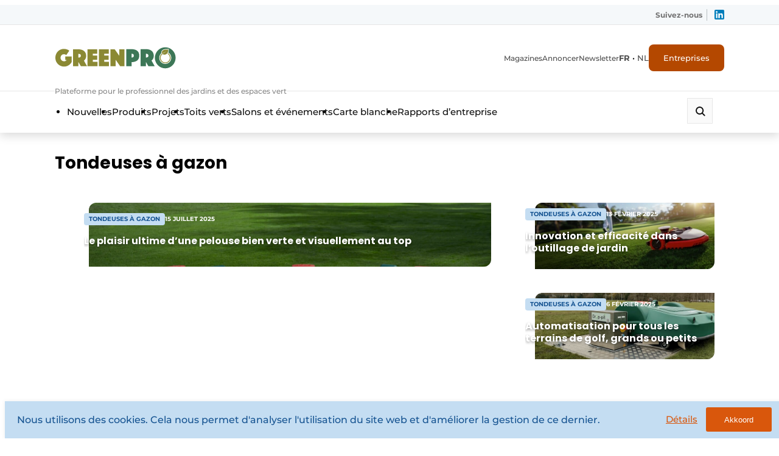

--- FILE ---
content_type: text/html; charset=UTF-8
request_url: https://www.greenpro-online.be/fr/sujet/nouvelles/tondeuses-a-gazon/
body_size: 45344
content:
<!DOCTYPE html>

<html lang="fr-FR" prefix="og: https://ogp.me/ns#">

<head>
    <!-- Google Tag Manager -->
<script>(function(w,d,s,l,i){w[l]=w[l]||[];w[l].push({'gtm.start':
new Date().getTime(),event:'gtm.js'});var f=d.getElementsByTagName(s)[0],
j=d.createElement(s),dl=l!='dataLayer'?'&l='+l:'';j.async=true;j.src=
'https://www.googletagmanager.com/gtm.js?id='+i+dl;f.parentNode.insertBefore(j,f);
})(window,document,'script','dataLayer','GTM-N36DKP3');</script>
<!-- End Google Tag Manager -->    <meta charset="UTF-8" />
<script type="text/javascript">
/* <![CDATA[ */
var gform;gform||(document.addEventListener("gform_main_scripts_loaded",function(){gform.scriptsLoaded=!0}),document.addEventListener("gform/theme/scripts_loaded",function(){gform.themeScriptsLoaded=!0}),window.addEventListener("DOMContentLoaded",function(){gform.domLoaded=!0}),gform={domLoaded:!1,scriptsLoaded:!1,themeScriptsLoaded:!1,isFormEditor:()=>"function"==typeof InitializeEditor,callIfLoaded:function(o){return!(!gform.domLoaded||!gform.scriptsLoaded||!gform.themeScriptsLoaded&&!gform.isFormEditor()||(gform.isFormEditor()&&console.warn("The use of gform.initializeOnLoaded() is deprecated in the form editor context and will be removed in Gravity Forms 3.1."),o(),0))},initializeOnLoaded:function(o){gform.callIfLoaded(o)||(document.addEventListener("gform_main_scripts_loaded",()=>{gform.scriptsLoaded=!0,gform.callIfLoaded(o)}),document.addEventListener("gform/theme/scripts_loaded",()=>{gform.themeScriptsLoaded=!0,gform.callIfLoaded(o)}),window.addEventListener("DOMContentLoaded",()=>{gform.domLoaded=!0,gform.callIfLoaded(o)}))},hooks:{action:{},filter:{}},addAction:function(o,r,e,t){gform.addHook("action",o,r,e,t)},addFilter:function(o,r,e,t){gform.addHook("filter",o,r,e,t)},doAction:function(o){gform.doHook("action",o,arguments)},applyFilters:function(o){return gform.doHook("filter",o,arguments)},removeAction:function(o,r){gform.removeHook("action",o,r)},removeFilter:function(o,r,e){gform.removeHook("filter",o,r,e)},addHook:function(o,r,e,t,n){null==gform.hooks[o][r]&&(gform.hooks[o][r]=[]);var d=gform.hooks[o][r];null==n&&(n=r+"_"+d.length),gform.hooks[o][r].push({tag:n,callable:e,priority:t=null==t?10:t})},doHook:function(r,o,e){var t;if(e=Array.prototype.slice.call(e,1),null!=gform.hooks[r][o]&&((o=gform.hooks[r][o]).sort(function(o,r){return o.priority-r.priority}),o.forEach(function(o){"function"!=typeof(t=o.callable)&&(t=window[t]),"action"==r?t.apply(null,e):e[0]=t.apply(null,e)})),"filter"==r)return e[0]},removeHook:function(o,r,t,n){var e;null!=gform.hooks[o][r]&&(e=(e=gform.hooks[o][r]).filter(function(o,r,e){return!!(null!=n&&n!=o.tag||null!=t&&t!=o.priority)}),gform.hooks[o][r]=e)}});
/* ]]> */
</script>

    <meta name="viewport"
        content="width=device-width, height=device-height, initial-scale=1.0, minimum-scale=1.0, maximum-scale=5.0">
    <meta content="telephone=no" name="format-detection">
    <meta name="theme-color" content="#F4F4F9" />
    <meta name="msapplication-navbutton-color" content="#F4F4F9">
    <meta name="mobile-web-app-capable" content="yes">
    <meta name="apple-mobile-web-app-status-bar-style" content="black-translucent">
    <link rel="stylesheet" href="https://cdnjs.cloudflare.com/ajax/libs/font-awesome/5.15.3/css/all.min.css"
        integrity="sha512-iBBXm8fW90+nuLcSKlbmrPcLa0OT92xO1BIsZ+ywDWZCvqsWgccV3gFoRBv0z+8dLJgyAHIhR35VZc2oM/gI1w=="
        crossorigin="anonymous" referrerpolicy="no-referrer" />
    <title>Tondeuses à gazon Archieven - Greenpro | FR</title>
    <script type='text/javascript' src='https://servedbyadbutler.com/hb_app.js' async></script><style>#cookieconsent_backgroundDiv{background-color:#155391;width:100%;height:100%;top:0;left:0;position:fixed;z-index:900;opacity:.9;display:none}#cookiePopUp{top:20%;width:40%;margin:0 30%;background-color:#C4DDF2;padding:3% 5%;text-align:center;position:fixed;z-index:999;z-index:9999;display:none;justify-content:center;flex-flow:wrap}.cookieBar{box-sizing:border-box;width:100%;position:fixed;bottom:0;background-color:#C4DDF2;padding:10px 20px;text-align:center;z-index:999;z-index:9999;display:none;-webkit-box-shadow:0 0 6px 1px rgba(0,0,0,.055);-moz-box-shadow:0 0 6px 1px rgba(0,0,0,.055);box-shadow:0 0 6px 1px rgba(0,0,0,.055)}#cookieBar_large{padding:15px 25px;padding-bottom:15px;align-items:center}#cookieBar_small{align-items:center}#cookieBar_center{margin:auto;border:1px solid green}#cookieBar_title{color:#D9570C;font-size:22px;padding:0;margin:0;font-weight:700}.cookieBar #cookieBar_title{text-align:left;margin-bottom:0}.cookieBar_text{padding:0;margin:0;color:#155391;font-size:16px;margin-bottom:0}.cookieBar .cookieBar_text{text-align:left;width:100%}.cookieBar_leftDiv #cookieBar_text_small{padding:.3% 0;line-height:35px}#cookieBar_text #cookieBar_details{text-decoration:underline}#cookieBar_text_small .highlight{color:#D9570C}#cookieBar_large .cookieBar_rightDiv{width:200px}#cookieBar_large #cookieBar_details{display:inline-block;text-align:center;margin-bottom:3%;transition:all .3s ease-in-out;font-size:16px}.cookieBar_rightDiv #cookieBar_details:hover{text-decoration:underline;color:#D9570C;transition:all .3s ease-in-out}#cookiePopUp .cookieBar_text{padding-bottom:3%}#cookiePopUp .cookieBar_leftDiv{flex:100%}#cookiePopUp .cookieBar_rightDiv{flex:40%;width:40%;flex-flow:wrap-reverse;display:flex;justify-content:center;margin:auto;height:100%}#cookiePopUp #cookieBar_details{flex:100%}#cookiePopUp .cookieBar_akkoord{width:200px;height:40px;margin-bottom:1%;padding:0}.cookieBar_leftDiv{flex:80%;float:left}.cookieBar_rightDiv{float:right;margin-left:10px}#cookieBar_details{color:#D9570C}#cookieBar_details{margin-right:10px}.cookieBar_akkoord{-webkit-appearance:none;border:0;background-color:#D9570C;color:#FFFFFF;height:80%;border-radius:3px;transition:all .2s ease-in-out}.cookieBar_akkoord:hover{cursor:pointer;background-color:#FFFFFF;color:#D9570C;transition:all .2s ease-in-out}#cookieBar_akkoord_small{height:40px;padding:0 30px;margin-bottom:0}.cookieBar #cookieBar_akkoord_large{display:inline-block;margin:auto;bottom:0;padding:0 10px;margin-top:3%;width:150px;height:40px}#cookieBar_switchDiv{overflow:visible;margin:auto;width:fit-content}.cookieBar #cookieBar_switchDiv{padding:0;padding-top:10px;margin:0;display:block}#cookiePopUp #cookieBar_switchDiv{padding:2% 3%;padding-top:2%}#cookieBar_switchText{float:left;margin-left:6%;color:#155391;display:inline-block;height:30px;line-height:30px;width:30%;overflow:visible;white-space:nowrap;margin-bottom:0;font-size:16px}#cookiePopUp #cookieBar_switchText{margin-bottom:20px}#cookieBar_switch{width:60px;height:28px;display:inline-block;position:relative;float:left}#cookieBar_switch input{display:none}#cookieBar_slider{position:absolute;cursor:pointer;top:0;left:0;right:0;bottom:0;background-color:#ccc;-webkit-transition:.4s;transition:.4s;border-radius:34px}#cookieBar_slider:before{position:absolute;content:"";height:20px;width:20px;left:6px;bottom:4px;background-color:#FFFFFF;-webkit-transition:.4s;transition:.4s;transform:rotate(45deg);border-radius:50%}input:checked+#cookieBar_slider{background-color:#D9570C}input:focus+#cookieBar_slider{box-shadow:0 0 1px #D9570C}input:checked+#cookieBar_slider:before{-webkit-transform:translateX(29px);-ms-transform:translateX(29px);transform:translateX(29px) rotate(45deg)}#cookieconsent_cookie_div{display:flex;flex-wrap:wrap}.cookieconsent_cookie-pakketDiv{border:1px solid gray;width:100%;padding:5%;float:left;border-radius:2px;font-size:80%;flex:1;min-width:300px;margin-bottom:10px;box-sizing:border-box}.cookieconsent_cookie-pakketDiv{margin-right:10px}.cookieconsent_cookie-pakketDiv .pakketText{cursor:pointer;padding-left:35px;display:block;position:relative;margin-bottom:12px;-webkit-user-select:none;-moz-user-select:none;-ms-user-select:none;user-select:none}.cookieconsent_cookie-pakketDiv ul{list-style:disc;margin-left:20px}.pakketText:hover input[type=radio]~.pakketText_span{background-color:#ccc;transition:all .3s ease}.pakketText input[type=radio]{position:absolute;opacity:0;cursor:pointer}.pakketText_span{position:absolute;top:0;left:0;height:25px;width:25px;background-color:#eee;border-radius:50%}.pakketText input[type=radio]:checked~.pakketText_span{background-color:#D9570C}.pakketText_span:after{content:"";position:absolute;display:none}.pakketText input[type=radio]:checked~.pakketText_span:after{display:block}.pakketText .pakketText_span:after{top:9px;left:9px;width:8px;height:8px;border-radius:50%;background:#fff}@media only screen and (max-width:955px){#cookiePopUp{width:50%;margin:0 26%}#cookieBar_akkoord_small{padding:0 30px;height:50px;margin-top:5%}#cookieBar_small .cookieBar_leftDiv{flex:70%}#cookieBar_small .cookieBar_rightDiv{flex:30%}#cookieBar_small #cookieBar_details{margin-top:12%}}@media only screen and (max-width:750px){#cookieBar_text_small{padding:1.5% 4%;margin-top:1%}#cookieBar_small #cookieBar_details{margin-top:17.5%}}@media only screen and (max-width:600px){#cookiePopUp{width:80%;margin:0 10%}#cookieBar_small{padding-top:2%}#cookieBar_large .cookieBar_leftDiv{flex:100%}#cookieBar_large .cookieBar_rightDiv{display:flex;height:fit-content;justify-content:flex-end;flex-flow:nowrap;flex-direction:row-reverse;align-items:center}.cookieBar_rightDiv{margin-top:0;flex:20%;margin-left:0}#cookieBar_large .cookieBar_text{margin-bottom:5px}#cookieBar_large #cookieBar_details{margin-top:0;text-align:left;display:block;margin:0;margin-left:10px}.cookieBar #cookieBar_akkoord_large{display:block;margin:0;width:150px;height:40px}#cookieBar_large{display:flex;flex:1 auto;justify-content:space-around;flex-flow:row wrap}#cookieBar_switch{height:24px;width:52px}#cookieBar_slider:before{height:18px;width:18px;bottom:3px}#cookieBar_switchText{line-height:25px;height:25px;margin-bottom:10px}input:checked+#cookieBar_slider:before{-webkit-transform:translateX(24px);-ms-transform:translateX(24px);transform:translateX(24px) rotate(45deg)}}@media only screen and (max-width:450px){#cookieBar_small .cookieBar_leftDiv{flex:100%;float:none;display:block}#cookieBar_small .cookieBar_rightDiv{display:block;display:flex;height:fit-content;justify-content:flex-end;flex-flow:nowrap;flex-direction:row-reverse;float:none;margin-top:10px;margin-left:0}#cookieBar_rightDiv_small #cookieBar_details{margin-top:0;text-align:left;display:inline-block;padding:1.3% 2%}#cookieBar_rightDiv_small #cookieBar_details:before{content:""}#cookieBar_text_small{padding-left:0}#cookieBar_akkoord_small{display:inline-block;margin:0;width:50%;padding:0 5%;height:40px}#cookieBar_small{display:flex;flex:1 auto;justify-content:space-around;flex-flow:row wrap;padding:1% 5%;padding-bottom:2%}#cookieconsent_cookie_div{display:block}.cookieconsent_cookie-pakketDiv{min-width:0}}@media only screen and (max-width:0px){.cookieBar{bottom:auto;top:0}}</style>
<!-- Optimisation des moteurs de recherche par Rank Math PRO - https://rankmath.com/ -->
<meta name="robots" content="index, follow, max-snippet:-1, max-video-preview:-1, max-image-preview:large"/>
<link rel="canonical" href="https://www.greenpro-online.be/fr/sujet/nouvelles/tondeuses-a-gazon/" />
<link rel="next" href="https://www.greenpro-online.be/fr/sujet/nouvelles/tondeuses-a-gazon/page/2/" />
<meta property="og:locale" content="fr_FR" />
<meta property="og:type" content="article" />
<meta property="og:title" content="Tondeuses à gazon Archieven - Greenpro | FR" />
<meta property="og:url" content="https://www.greenpro-online.be/fr/sujet/nouvelles/tondeuses-a-gazon/" />
<meta property="og:site_name" content="GreenPro" />
<meta name="twitter:card" content="summary_large_image" />
<meta name="twitter:title" content="Tondeuses à gazon Archieven - Greenpro | FR" />
<meta name="twitter:label1" content="Articles" />
<meta name="twitter:data1" content="17" />
<script type="application/ld+json" class="rank-math-schema-pro">{"@context":"https://schema.org","@graph":[{"@type":"Organization","@id":"https://www.greenpro-online.be/fr/#organization","name":"GreenPro"},{"@type":"WebSite","@id":"https://www.greenpro-online.be/fr/#website","url":"https://www.greenpro-online.be/fr","name":"GreenPro","alternateName":"GreenPro Wallonie","publisher":{"@id":"https://www.greenpro-online.be/fr/#organization"},"inLanguage":"fr-FR"},{"@type":"BreadcrumbList","@id":"https://www.greenpro-online.be/fr/sujet/nouvelles/tondeuses-a-gazon/#breadcrumb","itemListElement":[{"@type":"ListItem","position":"1","item":{"@id":"https://www.greenpro-online.be/fr","name":"Home"}},{"@type":"ListItem","position":"2","item":{"@id":"https://www.greenpro-online.be/fr/sujet/nouvelles/tondeuses-a-gazon/","name":"Tondeuses \u00e0 gazon"}}]},{"@type":"CollectionPage","@id":"https://www.greenpro-online.be/fr/sujet/nouvelles/tondeuses-a-gazon/#webpage","url":"https://www.greenpro-online.be/fr/sujet/nouvelles/tondeuses-a-gazon/","name":"Tondeuses \u00e0 gazon Archieven - Greenpro | FR","isPartOf":{"@id":"https://www.greenpro-online.be/fr/#website"},"inLanguage":"fr-FR","breadcrumb":{"@id":"https://www.greenpro-online.be/fr/sujet/nouvelles/tondeuses-a-gazon/#breadcrumb"}}]}</script>
<!-- /Extension Rank Math WordPress SEO -->

<link rel='dns-prefetch' href='//www.greenpro-online.be' />
<link rel='dns-prefetch' href='//www.google.com' />
<link rel='dns-prefetch' href='//ajax.googleapis.com' />
<style id='wp-img-auto-sizes-contain-inline-css' type='text/css'>
img:is([sizes=auto i],[sizes^="auto," i]){contain-intrinsic-size:3000px 1500px}
/*# sourceURL=wp-img-auto-sizes-contain-inline-css */
</style>
<style id='wp-block-library-inline-css' type='text/css'>
:root{--wp-block-synced-color:#7a00df;--wp-block-synced-color--rgb:122,0,223;--wp-bound-block-color:var(--wp-block-synced-color);--wp-editor-canvas-background:#ddd;--wp-admin-theme-color:#007cba;--wp-admin-theme-color--rgb:0,124,186;--wp-admin-theme-color-darker-10:#006ba1;--wp-admin-theme-color-darker-10--rgb:0,107,160.5;--wp-admin-theme-color-darker-20:#005a87;--wp-admin-theme-color-darker-20--rgb:0,90,135;--wp-admin-border-width-focus:2px}@media (min-resolution:192dpi){:root{--wp-admin-border-width-focus:1.5px}}.wp-element-button{cursor:pointer}:root .has-very-light-gray-background-color{background-color:#eee}:root .has-very-dark-gray-background-color{background-color:#313131}:root .has-very-light-gray-color{color:#eee}:root .has-very-dark-gray-color{color:#313131}:root .has-vivid-green-cyan-to-vivid-cyan-blue-gradient-background{background:linear-gradient(135deg,#00d084,#0693e3)}:root .has-purple-crush-gradient-background{background:linear-gradient(135deg,#34e2e4,#4721fb 50%,#ab1dfe)}:root .has-hazy-dawn-gradient-background{background:linear-gradient(135deg,#faaca8,#dad0ec)}:root .has-subdued-olive-gradient-background{background:linear-gradient(135deg,#fafae1,#67a671)}:root .has-atomic-cream-gradient-background{background:linear-gradient(135deg,#fdd79a,#004a59)}:root .has-nightshade-gradient-background{background:linear-gradient(135deg,#330968,#31cdcf)}:root .has-midnight-gradient-background{background:linear-gradient(135deg,#020381,#2874fc)}:root{--wp--preset--font-size--normal:16px;--wp--preset--font-size--huge:42px}.has-regular-font-size{font-size:1em}.has-larger-font-size{font-size:2.625em}.has-normal-font-size{font-size:var(--wp--preset--font-size--normal)}.has-huge-font-size{font-size:var(--wp--preset--font-size--huge)}.has-text-align-center{text-align:center}.has-text-align-left{text-align:left}.has-text-align-right{text-align:right}.has-fit-text{white-space:nowrap!important}#end-resizable-editor-section{display:none}.aligncenter{clear:both}.items-justified-left{justify-content:flex-start}.items-justified-center{justify-content:center}.items-justified-right{justify-content:flex-end}.items-justified-space-between{justify-content:space-between}.screen-reader-text{border:0;clip-path:inset(50%);height:1px;margin:-1px;overflow:hidden;padding:0;position:absolute;width:1px;word-wrap:normal!important}.screen-reader-text:focus{background-color:#ddd;clip-path:none;color:#444;display:block;font-size:1em;height:auto;left:5px;line-height:normal;padding:15px 23px 14px;text-decoration:none;top:5px;width:auto;z-index:100000}html :where(.has-border-color){border-style:solid}html :where([style*=border-top-color]){border-top-style:solid}html :where([style*=border-right-color]){border-right-style:solid}html :where([style*=border-bottom-color]){border-bottom-style:solid}html :where([style*=border-left-color]){border-left-style:solid}html :where([style*=border-width]){border-style:solid}html :where([style*=border-top-width]){border-top-style:solid}html :where([style*=border-right-width]){border-right-style:solid}html :where([style*=border-bottom-width]){border-bottom-style:solid}html :where([style*=border-left-width]){border-left-style:solid}html :where(img[class*=wp-image-]){height:auto;max-width:100%}:where(figure){margin:0 0 1em}html :where(.is-position-sticky){--wp-admin--admin-bar--position-offset:var(--wp-admin--admin-bar--height,0px)}@media screen and (max-width:600px){html :where(.is-position-sticky){--wp-admin--admin-bar--position-offset:0px}}

/*# sourceURL=wp-block-library-inline-css */
</style><style id='global-styles-inline-css' type='text/css'>
:root{--wp--preset--aspect-ratio--square: 1;--wp--preset--aspect-ratio--4-3: 4/3;--wp--preset--aspect-ratio--3-4: 3/4;--wp--preset--aspect-ratio--3-2: 3/2;--wp--preset--aspect-ratio--2-3: 2/3;--wp--preset--aspect-ratio--16-9: 16/9;--wp--preset--aspect-ratio--9-16: 9/16;--wp--preset--color--black: #000000;--wp--preset--color--cyan-bluish-gray: #abb8c3;--wp--preset--color--white: #ffffff;--wp--preset--color--pale-pink: #f78da7;--wp--preset--color--vivid-red: #cf2e2e;--wp--preset--color--luminous-vivid-orange: #ff6900;--wp--preset--color--luminous-vivid-amber: #fcb900;--wp--preset--color--light-green-cyan: #7bdcb5;--wp--preset--color--vivid-green-cyan: #00d084;--wp--preset--color--pale-cyan-blue: #8ed1fc;--wp--preset--color--vivid-cyan-blue: #0693e3;--wp--preset--color--vivid-purple: #9b51e0;--wp--preset--color--so-black: var(--color-black, #000000);--wp--preset--color--so-dark-gray: var(--color-dark-gray, #0D0D0D);--wp--preset--color--so-light-gray: var(--color-light-gray, #FAFAFA);--wp--preset--color--so-medium-gray: var(--color-medium-gray, #E6E6E6);--wp--preset--color--so-dark-orange: var(--color-dark-orange, #D9570C);--wp--preset--color--so-dark-blue: var(--color-dark-blue, #1B67B2);--wp--preset--color--so-light-blue: var(--color-light-blue, #EDF5F9);--wp--preset--color--so-white: var(--color-white, #FFFFFF);--wp--preset--color--so-grayish-blue: var(--color-grayish-blue, #C4DDF2);--wp--preset--color--so-strong-blue: var(--color-strong-blue, #227BD4);--wp--preset--color--so-light-grayish-white: var(--color-light-grayish-white, #F4F7F9);--wp--preset--color--so-pale-grayish-white: var(--color-pale-grayish-white, #F9FAFB);--wp--preset--color--so-light-steel-gray: var(--color-light-steel-gray, #868686);--wp--preset--color--so-mid-gray: var(--color-mid-gray, #6A6A6A);--wp--preset--color--so-light-orange: var(--color-light-orange, #E07639);--wp--preset--color--so-bg-grey: var(--color-bg-grey, #E6EDF2);--wp--preset--gradient--vivid-cyan-blue-to-vivid-purple: linear-gradient(135deg,rgb(6,147,227) 0%,rgb(155,81,224) 100%);--wp--preset--gradient--light-green-cyan-to-vivid-green-cyan: linear-gradient(135deg,rgb(122,220,180) 0%,rgb(0,208,130) 100%);--wp--preset--gradient--luminous-vivid-amber-to-luminous-vivid-orange: linear-gradient(135deg,rgb(252,185,0) 0%,rgb(255,105,0) 100%);--wp--preset--gradient--luminous-vivid-orange-to-vivid-red: linear-gradient(135deg,rgb(255,105,0) 0%,rgb(207,46,46) 100%);--wp--preset--gradient--very-light-gray-to-cyan-bluish-gray: linear-gradient(135deg,rgb(238,238,238) 0%,rgb(169,184,195) 100%);--wp--preset--gradient--cool-to-warm-spectrum: linear-gradient(135deg,rgb(74,234,220) 0%,rgb(151,120,209) 20%,rgb(207,42,186) 40%,rgb(238,44,130) 60%,rgb(251,105,98) 80%,rgb(254,248,76) 100%);--wp--preset--gradient--blush-light-purple: linear-gradient(135deg,rgb(255,206,236) 0%,rgb(152,150,240) 100%);--wp--preset--gradient--blush-bordeaux: linear-gradient(135deg,rgb(254,205,165) 0%,rgb(254,45,45) 50%,rgb(107,0,62) 100%);--wp--preset--gradient--luminous-dusk: linear-gradient(135deg,rgb(255,203,112) 0%,rgb(199,81,192) 50%,rgb(65,88,208) 100%);--wp--preset--gradient--pale-ocean: linear-gradient(135deg,rgb(255,245,203) 0%,rgb(182,227,212) 50%,rgb(51,167,181) 100%);--wp--preset--gradient--electric-grass: linear-gradient(135deg,rgb(202,248,128) 0%,rgb(113,206,126) 100%);--wp--preset--gradient--midnight: linear-gradient(135deg,rgb(2,3,129) 0%,rgb(40,116,252) 100%);--wp--preset--font-size--small: var(--fontsize-small, 0.875rem);--wp--preset--font-size--medium: var(--fontsize-medium, 1rem);--wp--preset--font-size--large: var(--fontsize-large, 1.125rem);--wp--preset--font-size--x-large: 42px;--wp--preset--font-size--extra-large: var(--fontsize-extra-large, 1.25rem);--wp--preset--font-family--var-font-family-heading-slug: var(--font-family-heading);--wp--preset--font-family--var-font-family-slug: var(--font-family);--wp--preset--spacing--20: 0.44rem;--wp--preset--spacing--30: 0.67rem;--wp--preset--spacing--40: 1rem;--wp--preset--spacing--50: 1.5rem;--wp--preset--spacing--60: 2.25rem;--wp--preset--spacing--70: 3.38rem;--wp--preset--spacing--80: 5.06rem;--wp--preset--shadow--natural: 6px 6px 9px rgba(0, 0, 0, 0.2);--wp--preset--shadow--deep: 12px 12px 50px rgba(0, 0, 0, 0.4);--wp--preset--shadow--sharp: 6px 6px 0px rgba(0, 0, 0, 0.2);--wp--preset--shadow--outlined: 6px 6px 0px -3px rgb(255, 255, 255), 6px 6px rgb(0, 0, 0);--wp--preset--shadow--crisp: 6px 6px 0px rgb(0, 0, 0);}:root { --wp--style--global--content-size: var(--container-size, 1312px);--wp--style--global--wide-size: var(--container-wide-size, 1420px); }:where(body) { margin: 0; }.wp-site-blocks > .alignleft { float: left; margin-right: 2em; }.wp-site-blocks > .alignright { float: right; margin-left: 2em; }.wp-site-blocks > .aligncenter { justify-content: center; margin-left: auto; margin-right: auto; }:where(.wp-site-blocks) > * { margin-block-start: var(--spacing-blockgap, 2rem); margin-block-end: 0; }:where(.wp-site-blocks) > :first-child { margin-block-start: 0; }:where(.wp-site-blocks) > :last-child { margin-block-end: 0; }:root { --wp--style--block-gap: var(--spacing-blockgap, 2rem); }:root :where(.is-layout-flow) > :first-child{margin-block-start: 0;}:root :where(.is-layout-flow) > :last-child{margin-block-end: 0;}:root :where(.is-layout-flow) > *{margin-block-start: var(--spacing-blockgap, 2rem);margin-block-end: 0;}:root :where(.is-layout-constrained) > :first-child{margin-block-start: 0;}:root :where(.is-layout-constrained) > :last-child{margin-block-end: 0;}:root :where(.is-layout-constrained) > *{margin-block-start: var(--spacing-blockgap, 2rem);margin-block-end: 0;}:root :where(.is-layout-flex){gap: var(--spacing-blockgap, 2rem);}:root :where(.is-layout-grid){gap: var(--spacing-blockgap, 2rem);}.is-layout-flow > .alignleft{float: left;margin-inline-start: 0;margin-inline-end: 2em;}.is-layout-flow > .alignright{float: right;margin-inline-start: 2em;margin-inline-end: 0;}.is-layout-flow > .aligncenter{margin-left: auto !important;margin-right: auto !important;}.is-layout-constrained > .alignleft{float: left;margin-inline-start: 0;margin-inline-end: 2em;}.is-layout-constrained > .alignright{float: right;margin-inline-start: 2em;margin-inline-end: 0;}.is-layout-constrained > .aligncenter{margin-left: auto !important;margin-right: auto !important;}.is-layout-constrained > :where(:not(.alignleft):not(.alignright):not(.alignfull)){max-width: var(--wp--style--global--content-size);margin-left: auto !important;margin-right: auto !important;}.is-layout-constrained > .alignwide{max-width: var(--wp--style--global--wide-size);}body .is-layout-flex{display: flex;}.is-layout-flex{flex-wrap: wrap;align-items: center;}.is-layout-flex > :is(*, div){margin: 0;}body .is-layout-grid{display: grid;}.is-layout-grid > :is(*, div){margin: 0;}body{color: var(--color-default-text, var(--color-primary, black));font-family: var(--font-family);font-size: var(--fontsize-body);letter-spacing: var(--letter-spacing-body, normal);line-height: var(--line-height-text, 1.5);padding-top: 0px;padding-right: 0px;padding-bottom: 0px;padding-left: 0px;}h1, h2, h3, h4, h5, h6{color: var(--color-default-headings, var(--color-primary, black));font-family: var(--font-family-heading);font-weight: var(--font-weight-headings, 700);letter-spacing: var(--letter-spacing-headings, normal);line-height: var(--line-height-headings, 1.2);margin-bottom: var(--spacing-heading-bottom, 1rem);}h1{font-size: var(--fontsize-h1, 3.5rem);font-weight: var(--font-weight-h1, var(--font-weight-headings, 700));letter-spacing: var(--letter-spacing-h1, var(--letter-spacing-headings, normal));line-height: var(--line-height-h1, var(--line-height-headings, 1.2));}h2{font-size: var(--fontsize-h2, 3rem);font-weight: var(--font-weight-h2, var(--font-weight-headings, 700));letter-spacing: var(--letter-spacing-h2, var(--letter-spacing-headings, normal));line-height: var(--line-height-h2, var(--line-height-headings, 1.2));}h3{font-size: var(--fontsize-h3, 2rem);font-weight: var(--font-weight-h3, var(--font-weight-headings, 700));letter-spacing: var(--letter-spacing-h3, var(--letter-spacing-headings, normal));line-height: var(--line-height-h3, var(--line-height-headings, 1.2));}h4{font-size: var(--fontsize-h4, 1.5rem);font-weight: var(--font-weight-h4, var(--font-weight-headings, 700));letter-spacing: var(--letter-spacing-h4, var(--letter-spacing-headings, normal));line-height: var(--line-height-h4, var(--line-height-headings, 1.2));}h5{font-size: var(--fontsize-h5, 1.25rem);font-weight: var(--font-weight-h5, var(--font-weight-headings, 700));letter-spacing: var(--letter-spacing-h5, var(--letter-spacing-headings, normal));line-height: var(--line-height-h5, var(--line-height-headings, 1.2));}:root :where(.wp-element-button, .wp-block-button__link){background-color: var(--button-default-background-color, var(--color-primary));border-radius: var(--button-border-radius, 0);border-width: 0px;border-style: solid;color: var(--button-default-text-color, var(--color-secondary, #FFF));font-family: var(--button-font-family, var(--font-family));font-size: var(--button-font-size, var(--fontsize-body, 1rem));font-style: inherit;font-weight: var(--button-font-family, 600);letter-spacing: inherit;line-height: var(--button-line-height, var(--line-height-text, 1.5));padding-top: var(--button-padding-top, 20px);padding-right: var(--button-padding-right, 48px);padding-bottom: var(--button-padding-bottom, 20px);padding-left: var(--button-padding-left, 48px);text-decoration: none;text-transform: inherit;}.has-black-color{color: var(--wp--preset--color--black) !important;}.has-cyan-bluish-gray-color{color: var(--wp--preset--color--cyan-bluish-gray) !important;}.has-white-color{color: var(--wp--preset--color--white) !important;}.has-pale-pink-color{color: var(--wp--preset--color--pale-pink) !important;}.has-vivid-red-color{color: var(--wp--preset--color--vivid-red) !important;}.has-luminous-vivid-orange-color{color: var(--wp--preset--color--luminous-vivid-orange) !important;}.has-luminous-vivid-amber-color{color: var(--wp--preset--color--luminous-vivid-amber) !important;}.has-light-green-cyan-color{color: var(--wp--preset--color--light-green-cyan) !important;}.has-vivid-green-cyan-color{color: var(--wp--preset--color--vivid-green-cyan) !important;}.has-pale-cyan-blue-color{color: var(--wp--preset--color--pale-cyan-blue) !important;}.has-vivid-cyan-blue-color{color: var(--wp--preset--color--vivid-cyan-blue) !important;}.has-vivid-purple-color{color: var(--wp--preset--color--vivid-purple) !important;}.has-so-black-color{color: var(--wp--preset--color--so-black) !important;}.has-so-dark-gray-color{color: var(--wp--preset--color--so-dark-gray) !important;}.has-so-light-gray-color{color: var(--wp--preset--color--so-light-gray) !important;}.has-so-medium-gray-color{color: var(--wp--preset--color--so-medium-gray) !important;}.has-so-dark-orange-color{color: var(--wp--preset--color--so-dark-orange) !important;}.has-so-dark-blue-color{color: var(--wp--preset--color--so-dark-blue) !important;}.has-so-light-blue-color{color: var(--wp--preset--color--so-light-blue) !important;}.has-so-white-color{color: var(--wp--preset--color--so-white) !important;}.has-so-grayish-blue-color{color: var(--wp--preset--color--so-grayish-blue) !important;}.has-so-strong-blue-color{color: var(--wp--preset--color--so-strong-blue) !important;}.has-so-light-grayish-white-color{color: var(--wp--preset--color--so-light-grayish-white) !important;}.has-so-pale-grayish-white-color{color: var(--wp--preset--color--so-pale-grayish-white) !important;}.has-so-light-steel-gray-color{color: var(--wp--preset--color--so-light-steel-gray) !important;}.has-so-mid-gray-color{color: var(--wp--preset--color--so-mid-gray) !important;}.has-so-light-orange-color{color: var(--wp--preset--color--so-light-orange) !important;}.has-so-bg-grey-color{color: var(--wp--preset--color--so-bg-grey) !important;}.has-black-background-color{background-color: var(--wp--preset--color--black) !important;}.has-cyan-bluish-gray-background-color{background-color: var(--wp--preset--color--cyan-bluish-gray) !important;}.has-white-background-color{background-color: var(--wp--preset--color--white) !important;}.has-pale-pink-background-color{background-color: var(--wp--preset--color--pale-pink) !important;}.has-vivid-red-background-color{background-color: var(--wp--preset--color--vivid-red) !important;}.has-luminous-vivid-orange-background-color{background-color: var(--wp--preset--color--luminous-vivid-orange) !important;}.has-luminous-vivid-amber-background-color{background-color: var(--wp--preset--color--luminous-vivid-amber) !important;}.has-light-green-cyan-background-color{background-color: var(--wp--preset--color--light-green-cyan) !important;}.has-vivid-green-cyan-background-color{background-color: var(--wp--preset--color--vivid-green-cyan) !important;}.has-pale-cyan-blue-background-color{background-color: var(--wp--preset--color--pale-cyan-blue) !important;}.has-vivid-cyan-blue-background-color{background-color: var(--wp--preset--color--vivid-cyan-blue) !important;}.has-vivid-purple-background-color{background-color: var(--wp--preset--color--vivid-purple) !important;}.has-so-black-background-color{background-color: var(--wp--preset--color--so-black) !important;}.has-so-dark-gray-background-color{background-color: var(--wp--preset--color--so-dark-gray) !important;}.has-so-light-gray-background-color{background-color: var(--wp--preset--color--so-light-gray) !important;}.has-so-medium-gray-background-color{background-color: var(--wp--preset--color--so-medium-gray) !important;}.has-so-dark-orange-background-color{background-color: var(--wp--preset--color--so-dark-orange) !important;}.has-so-dark-blue-background-color{background-color: var(--wp--preset--color--so-dark-blue) !important;}.has-so-light-blue-background-color{background-color: var(--wp--preset--color--so-light-blue) !important;}.has-so-white-background-color{background-color: var(--wp--preset--color--so-white) !important;}.has-so-grayish-blue-background-color{background-color: var(--wp--preset--color--so-grayish-blue) !important;}.has-so-strong-blue-background-color{background-color: var(--wp--preset--color--so-strong-blue) !important;}.has-so-light-grayish-white-background-color{background-color: var(--wp--preset--color--so-light-grayish-white) !important;}.has-so-pale-grayish-white-background-color{background-color: var(--wp--preset--color--so-pale-grayish-white) !important;}.has-so-light-steel-gray-background-color{background-color: var(--wp--preset--color--so-light-steel-gray) !important;}.has-so-mid-gray-background-color{background-color: var(--wp--preset--color--so-mid-gray) !important;}.has-so-light-orange-background-color{background-color: var(--wp--preset--color--so-light-orange) !important;}.has-so-bg-grey-background-color{background-color: var(--wp--preset--color--so-bg-grey) !important;}.has-black-border-color{border-color: var(--wp--preset--color--black) !important;}.has-cyan-bluish-gray-border-color{border-color: var(--wp--preset--color--cyan-bluish-gray) !important;}.has-white-border-color{border-color: var(--wp--preset--color--white) !important;}.has-pale-pink-border-color{border-color: var(--wp--preset--color--pale-pink) !important;}.has-vivid-red-border-color{border-color: var(--wp--preset--color--vivid-red) !important;}.has-luminous-vivid-orange-border-color{border-color: var(--wp--preset--color--luminous-vivid-orange) !important;}.has-luminous-vivid-amber-border-color{border-color: var(--wp--preset--color--luminous-vivid-amber) !important;}.has-light-green-cyan-border-color{border-color: var(--wp--preset--color--light-green-cyan) !important;}.has-vivid-green-cyan-border-color{border-color: var(--wp--preset--color--vivid-green-cyan) !important;}.has-pale-cyan-blue-border-color{border-color: var(--wp--preset--color--pale-cyan-blue) !important;}.has-vivid-cyan-blue-border-color{border-color: var(--wp--preset--color--vivid-cyan-blue) !important;}.has-vivid-purple-border-color{border-color: var(--wp--preset--color--vivid-purple) !important;}.has-so-black-border-color{border-color: var(--wp--preset--color--so-black) !important;}.has-so-dark-gray-border-color{border-color: var(--wp--preset--color--so-dark-gray) !important;}.has-so-light-gray-border-color{border-color: var(--wp--preset--color--so-light-gray) !important;}.has-so-medium-gray-border-color{border-color: var(--wp--preset--color--so-medium-gray) !important;}.has-so-dark-orange-border-color{border-color: var(--wp--preset--color--so-dark-orange) !important;}.has-so-dark-blue-border-color{border-color: var(--wp--preset--color--so-dark-blue) !important;}.has-so-light-blue-border-color{border-color: var(--wp--preset--color--so-light-blue) !important;}.has-so-white-border-color{border-color: var(--wp--preset--color--so-white) !important;}.has-so-grayish-blue-border-color{border-color: var(--wp--preset--color--so-grayish-blue) !important;}.has-so-strong-blue-border-color{border-color: var(--wp--preset--color--so-strong-blue) !important;}.has-so-light-grayish-white-border-color{border-color: var(--wp--preset--color--so-light-grayish-white) !important;}.has-so-pale-grayish-white-border-color{border-color: var(--wp--preset--color--so-pale-grayish-white) !important;}.has-so-light-steel-gray-border-color{border-color: var(--wp--preset--color--so-light-steel-gray) !important;}.has-so-mid-gray-border-color{border-color: var(--wp--preset--color--so-mid-gray) !important;}.has-so-light-orange-border-color{border-color: var(--wp--preset--color--so-light-orange) !important;}.has-so-bg-grey-border-color{border-color: var(--wp--preset--color--so-bg-grey) !important;}.has-vivid-cyan-blue-to-vivid-purple-gradient-background{background: var(--wp--preset--gradient--vivid-cyan-blue-to-vivid-purple) !important;}.has-light-green-cyan-to-vivid-green-cyan-gradient-background{background: var(--wp--preset--gradient--light-green-cyan-to-vivid-green-cyan) !important;}.has-luminous-vivid-amber-to-luminous-vivid-orange-gradient-background{background: var(--wp--preset--gradient--luminous-vivid-amber-to-luminous-vivid-orange) !important;}.has-luminous-vivid-orange-to-vivid-red-gradient-background{background: var(--wp--preset--gradient--luminous-vivid-orange-to-vivid-red) !important;}.has-very-light-gray-to-cyan-bluish-gray-gradient-background{background: var(--wp--preset--gradient--very-light-gray-to-cyan-bluish-gray) !important;}.has-cool-to-warm-spectrum-gradient-background{background: var(--wp--preset--gradient--cool-to-warm-spectrum) !important;}.has-blush-light-purple-gradient-background{background: var(--wp--preset--gradient--blush-light-purple) !important;}.has-blush-bordeaux-gradient-background{background: var(--wp--preset--gradient--blush-bordeaux) !important;}.has-luminous-dusk-gradient-background{background: var(--wp--preset--gradient--luminous-dusk) !important;}.has-pale-ocean-gradient-background{background: var(--wp--preset--gradient--pale-ocean) !important;}.has-electric-grass-gradient-background{background: var(--wp--preset--gradient--electric-grass) !important;}.has-midnight-gradient-background{background: var(--wp--preset--gradient--midnight) !important;}.has-small-font-size{font-size: var(--wp--preset--font-size--small) !important;}.has-medium-font-size{font-size: var(--wp--preset--font-size--medium) !important;}.has-large-font-size{font-size: var(--wp--preset--font-size--large) !important;}.has-x-large-font-size{font-size: var(--wp--preset--font-size--x-large) !important;}.has-extra-large-font-size{font-size: var(--wp--preset--font-size--extra-large) !important;}.has-var-font-family-heading-slug-font-family{font-family: var(--wp--preset--font-family--var-font-family-heading-slug) !important;}.has-var-font-family-slug-font-family{font-family: var(--wp--preset--font-family--var-font-family-slug) !important;}
/*# sourceURL=global-styles-inline-css */
</style>

<link rel='stylesheet' id='trp-language-switcher-style-css' href='https://www.greenpro-online.be/fr/wp-content/plugins/translatepress-multilingual/assets/css/trp-language-switcher.css?=1765870968' type='text/css' media='all' />
<link rel='stylesheet' id='search-filter-plugin-styles-css' href='https://www.greenpro-online.be/fr/wp-content/plugins/search-filter-pro/public/assets/css/search-filter.min.css?=1756195780' type='text/css' media='all' />
<link rel='stylesheet' id='relevanssi-live-search-css' href='https://www.greenpro-online.be/fr/wp-content/plugins/relevanssi-live-ajax-search/assets/styles/style.css?=1741688727' type='text/css' media='all' />
<link rel='stylesheet' id='style-css-css' href='https://www.greenpro-online.be/fr/wp-content/themes/louwersmedia/style.css?=1763363898' type='text/css' media='all' />
<link rel="alternate" hreflang="fr-FR" href="https://www.greenpro-online.be/fr/sujet/nouvelles/tondeuses-a-gazon/"/>
<link rel="alternate" hreflang="fr" href="https://www.greenpro-online.be/fr/sujet/nouvelles/tondeuses-a-gazon/"/>
	<script type="text/javascript">
		var ajaxurl = "https:\/\/www.greenpro-online.be\/fr\/wp-admin\/admin-ajax.php";      
		var current_page = 1;
		var current_cat = 1074;
		var max_page = 2;
	</script><style>
                .toplevel_page_sQWordPressSettings a img {
                    width:20px;
                    height:20px;
                    opacity:1!important;
                }
               
                .img-article{object-position: left;}
                .img-article-contain{object-fit: contain;}
                .img-article-cover{object-fit: cover;}
                .img-article-fill{object-fit: fill;}
                .img-article-none{object-fit: none;}
            </style><link rel='stylesheet' id='gform_basic-css' href='https://www.greenpro-online.be/fr/wp-content/plugins/gravityforms/assets/css/dist/basic.min.css?=1767932524' type='text/css' media='all' />
<link rel='stylesheet' id='gform_theme_components-css' href='https://www.greenpro-online.be/fr/wp-content/plugins/gravityforms/assets/css/dist/theme-components.min.css?=1767932524' type='text/css' media='all' />
<link rel='stylesheet' id='gform_theme-css' href='https://www.greenpro-online.be/fr/wp-content/plugins/gravityforms/assets/css/dist/theme.min.css?=1767932524' type='text/css' media='all' />
</head>

<body class="archive category category-tondeuses-a-gazon category-1074 wp-theme-louwersmedia translatepress-fr_FR">
    <!-- Google Tag Manager (noscript) -->
<noscript><iframe src="https://www.googletagmanager.com/ns.html?id=GTM-N36DKP3"
height="0" width="0" style="display:none;visibility:hidden"></iframe></noscript>
<!-- End Google Tag Manager (noscript) -->
    <div class="mainheader">
    <div class="header-overlay"></div>
    <div class="header-overlay-container">
        <div class="lang-selection"><ul>
<li class="page_item page-item-5873"><a href="https://www.greenpro-online.be/fr/aanmelden/">Aanmelden</a></li>
<li class="page_item page-item-5872"><a href="https://www.greenpro-online.be/fr/bedrijven/">Bedrijven</a></li>
<li class="page_item page-item-5874"><a href="https://www.greenpro-online.be/fr/contact/">Contact</a></li>
<li class="page_item page-item-5879"><a href="https://www.greenpro-online.be/fr/contact-2/">Contact</a></li>
<li class="page_item page-item-14"><a href="https://www.greenpro-online.be/fr/direct-contact/">Direct contact</a></li>
<li class="page_item page-item-3691"><a href="https://www.greenpro-online.be/fr/enregistrer-une-offre-demploi/">Enregistrer une offre d&#8217;emploi</a></li>
<li class="page_item page-item-15 page_item_has_children"><a href="https://www.greenpro-online.be/fr/entreprises/">Entreprises</a>
<ul class='children'>
	<li class="page_item page-item-17"><a href="https://www.greenpro-online.be/fr/entreprises/merci-de-votre-inscription/">Merci de votre inscription</a></li>
	<li class="page_item page-item-16"><a href="https://www.greenpro-online.be/fr/entreprises/sinscrire/">S&rsquo;inscrire</a></li>
</ul>
</li>
<li class="page_item page-item-10"><a href="https://www.greenpro-online.be/fr/evenement-aanmelden/">Evenement aanmelden</a></li>
<li class="page_item page-item-5"><a href="https://www.greenpro-online.be/fr/">Home</a></li>
<li class="page_item page-item-11"><a href="https://www.greenpro-online.be/fr/meest-gelezen/">Les plus lus</a></li>
<li class="page_item page-item-2033"><a href="https://www.greenpro-online.be/fr/nieuwsbrief/">Nieuwsbrief</a></li>
<li class="page_item page-item-13"><a href="https://www.greenpro-online.be/fr/privacy-cookie-statement/">Privacy / Cookie statement</a></li>
<li class="page_item page-item-5878"><a href="https://www.greenpro-online.be/fr/sinscrire/">S’inscrire</a></li>
<li class="page_item page-item-12"><a href="https://www.greenpro-online.be/fr/termes-et-conditions/">Termes et conditions</a></li>
</ul></div>
    </div>

    <div class="top top-header">
        <div class="left">
                    </div>
        	<div class="menusocial ">
		<span>Suivez-nous</span>
			<a target="_blank" href="https://www.linkedin.com/showcase/greenpro-fr/about/?viewAsMember=true">
			<svg width="16" height="16" xmlns="http://www.w3.org/2000/svg" viewBox="0 0 34.428 34.428"><g data-name="Group 3712"><g fill-rule="evenodd" data-name="Group 3711"><path fill="#007ebb" d="M3.825 34.428H30.6a3.825 3.825 0 0 0 3.828-3.828V3.825A3.825 3.825 0 0 0 30.6 0H3.825A3.825 3.825 0 0 0 0 3.825V30.6a3.825 3.825 0 0 0 3.825 3.828Z" data-name="Path 27016"/><path fill="#fff" d="M29.647 29.647h-5.109v-8.7c0-2.386-.907-3.719-2.795-3.719-2.054 0-3.128 1.387-3.128 3.719v8.7h-4.923V13.07h4.924v2.233a5.783 5.783 0 0 1 5-2.739c3.516 0 6.033 2.147 6.033 6.588ZM7.818 10.9a3.059 3.059 0 1 1 3.035-3.059A3.047 3.047 0 0 1 7.818 10.9ZM5.276 29.647h5.134V13.07H5.276Z" data-name="Path 27017"/></g></g></svg>
		</a>
				</div>
    </div>

    <div class="top">
        <a href="https://www.greenpro-online.be/fr" class="logo">
            <img width="200" src="https://greenpro-online.be/wp-content/uploads/sites/4/2020/09/logo_greenpro_website.svg"
                alt="Greenpro | FR">
        </a>
        <div class="topline">Plateforme pour le professionnel des jardins et des espaces vert</div>
        <div class="topoptions">
            <form class="mobilesearch" action="https://www.greenpro-online.be/fr" method="GET">
                <input type="hidden" />
                <div class="zoekinput">
                    <a href="#" class="search"></a>
                    <input type="text" name="s" placeholder="Recherche..." />
                </div>
            </form>
            	<div class="menusocial mobile">
		<span>Suivez-nous</span>
			<a target="_blank" href="https://www.linkedin.com/showcase/greenpro-fr/about/?viewAsMember=true">
			<svg width="16" height="16" xmlns="http://www.w3.org/2000/svg" viewBox="0 0 34.428 34.428"><g data-name="Group 3712"><g fill-rule="evenodd" data-name="Group 3711"><path fill="#007ebb" d="M3.825 34.428H30.6a3.825 3.825 0 0 0 3.828-3.828V3.825A3.825 3.825 0 0 0 30.6 0H3.825A3.825 3.825 0 0 0 0 3.825V30.6a3.825 3.825 0 0 0 3.825 3.828Z" data-name="Path 27016"/><path fill="#fff" d="M29.647 29.647h-5.109v-8.7c0-2.386-.907-3.719-2.795-3.719-2.054 0-3.128 1.387-3.128 3.719v8.7h-4.923V13.07h4.924v2.233a5.783 5.783 0 0 1 5-2.739c3.516 0 6.033 2.147 6.033 6.588ZM7.818 10.9a3.059 3.059 0 1 1 3.035-3.059A3.047 3.047 0 0 1 7.818 10.9ZM5.276 29.647h5.134V13.07H5.276Z" data-name="Path 27017"/></g></g></svg>
		</a>
				</div>
<ul id="menu-topmenu" class="topmenu"><li id="menu-item-28" class="menu-item menu-item-type-custom menu-item-object-custom menu-item-28"><a href="https://www.greenpro-online.be/fr/magazines/">Magazines</a></li>
<li id="menu-item-5249" class="menu-item menu-item-type-custom menu-item-object-custom menu-item-5249"><a href="https://www.louwersmediagroep.com/platformen/greenpro-wallonie/">Annoncer</a></li>
<li id="menu-item-2037" class="menu-item menu-item-type-post_type menu-item-object-page menu-item-2037"><a href="https://www.greenpro-online.be/fr/nieuwsbrief/">Newsletter</a></li>
<li id="menu-item-3664" class="vacatureaantal menu-item menu-item-type-custom menu-item-object-custom menu-item-3664"><a href="https://greenpro-online.be/fr/emploi/">Offres d’emploi</a></li>
<li id="menu-item-5887" class="menu-item menu-item-type-custom menu-item-object-custom menu-item-5887"><a href="#"><a href="https://greenpro-online.be/fr/"><span style="font-size:13px;"><strong>FR</strong></span></a><span style="font-size:13px;"> • </span><a target="_blank" rel="noopener noreferrer" href="https://greenpro-online.be/"><span style="font-size:13px;">NL</span></a></a></li>
<li id="menu-item-25" class="bi-btn menu-item menu-item-type-post_type menu-item-object-page menu-item-25"><a href="https://www.greenpro-online.be/fr/entreprises/">Entreprises</a></li>
</ul>        </div>
        <div id="mobclose"></div>
        <div id="mobmenu"></div>
    </div>
</div>
    <div class="mainmenu primary-menu">
        <span class="menudropdownbtn">Catégories</span>
        <ul id="menu-hoofdmenu" class="menu"><li id="menu-item-871" class="menu-item menu-item-type-taxonomy menu-item-object-category current-category-ancestor menu-item-871"><a href="https://www.greenpro-online.be/fr/sujet/nouvelles/">Nouvelles</a></li>
<li id="menu-item-872" class="menu-item menu-item-type-taxonomy menu-item-object-category menu-item-872"><a href="https://www.greenpro-online.be/fr/sujet/produits/">Produits</a></li>
<li id="menu-item-875" class="menu-item menu-item-type-taxonomy menu-item-object-category menu-item-875"><a href="https://www.greenpro-online.be/fr/sujet/projets/">Projets</a></li>
<li id="menu-item-2119" class="menu-item menu-item-type-taxonomy menu-item-object-category menu-item-2119"><a href="https://www.greenpro-online.be/fr/sujet/toits-verts/">Toits verts</a></li>
<li id="menu-item-873" class="menu-item menu-item-type-taxonomy menu-item-object-category menu-item-873"><a href="https://www.greenpro-online.be/fr/sujet/salons-et-evenements/">Salons et événements</a></li>
<li id="menu-item-876" class="menu-item menu-item-type-taxonomy menu-item-object-category menu-item-876"><a href="https://www.greenpro-online.be/fr/sujet/carte-blanche/">Carte blanche</a></li>
<li id="menu-item-877" class="menu-item menu-item-type-taxonomy menu-item-object-category menu-item-877"><a href="https://www.greenpro-online.be/fr/sujet/rapports-dentreprise/">Rapports d&rsquo;entreprise</a></li>
</ul>
        <div class="zoeken">
            <div class="zoekbtn"></div>
        </div>
    </div>

    <div class="mainsite">

<main class="main">
	<h1>Tondeuses à gazon</h1>

			<div class="section laatste_nieuws">

			<div class="fcol f66">
				
<a href="https://www.greenpro-online.be/fr/nouvelles/tondeuses-a-gazon/le-plaisir-ultime-dune-pelouse-bien-verte-et-visuellement-au-top/" class="blog_post  image_card">
        <figure><img width="2560" height="1707" src="https://www.greenpro-online.be/fr/wp-content/uploads/sites/4/2025/07/DSC05545-Modifier-scaled.jpg" class="attachment-img_thumb_l size-img_thumb_l wp-post-image" alt="Le plaisir ultime d’une pelouse bien verte et visuellement au top 1" style="object-position: center center" fetchpriority="high" decoding="async" srcset="https://www.greenpro-online.be/fr/wp-content/uploads/sites/4/2025/07/DSC05545-Modifier-scaled.jpg 2560w, https://www.greenpro-online.be/fr/wp-content/uploads/sites/4/2025/07/DSC05545-Modifier-300x200.jpg 300w, https://www.greenpro-online.be/fr/wp-content/uploads/sites/4/2025/07/DSC05545-Modifier-1024x683.jpg 1024w, https://www.greenpro-online.be/fr/wp-content/uploads/sites/4/2025/07/DSC05545-Modifier-768x512.jpg 768w, https://www.greenpro-online.be/fr/wp-content/uploads/sites/4/2025/07/DSC05545-Modifier-1536x1024.jpg 1536w, https://www.greenpro-online.be/fr/wp-content/uploads/sites/4/2025/07/DSC05545-Modifier-2048x1365.jpg 2048w, https://www.greenpro-online.be/fr/wp-content/uploads/sites/4/2025/07/DSC05545-Modifier-18x12.jpg 18w" sizes="(max-width: 2560px) 100vw, 2560px"></figure>
        <div>
        <span class="blog_post_label">Tondeuses à gazon</span>
        <span class="blog_post_date">15 juillet 2025</span>
        <h3>Le plaisir ultime d’une pelouse bien verte et visuellement au top</h3>
    </div>
</a>			</div>

			<div class="fcol f33">
				
<a href="https://www.greenpro-online.be/fr/nouvelles/tondeuses-a-gazon/innovation-et-efficacite-dans-loutillage-de-jardin/" class="blog_post  image_card">
        <figure><img width="750" height="530" src="https://www.greenpro-online.be/fr/wp-content/uploads/sites/4/2025/01/Powercapsule-Truck-2_Image_minify2x-kopie-750x530.jpg" class="attachment-img_thumb_l size-img_thumb_l wp-post-image" alt="Innovation et efficacité dans l&#039;outillage de jardin 2" style="object-position: center center" fetchpriority="high" decoding="async" srcset="https://www.greenpro-online.be/fr/wp-content/uploads/sites/4/2025/01/Powercapsule-Truck-2_Image_minify2x-kopie-750x530.jpg 750w, https://www.greenpro-online.be/fr/wp-content/uploads/sites/4/2025/01/Powercapsule-Truck-2_Image_minify2x-kopie-18x12.jpg 18w" sizes="(max-width: 750px) 100vw, 750px"></figure>
        <div>
        <span class="blog_post_label">Tondeuses à gazon</span>
        <span class="blog_post_date">13 février 2025</span>
        <h3>Innovation et efficacité dans l&rsquo;outillage de jardin</h3>
    </div>
</a>
<a href="https://www.greenpro-online.be/fr/nouvelles/tondeuses-a-gazon/automatisation-pour-tous-les-terrains-de-golf-grands-ou-petits/" class="blog_post  image_card">
        <figure><img width="750" height="530" src="https://www.greenpro-online.be/fr/wp-content/uploads/sites/4/2025/01/11-kopie-750x530.jpg" class="attachment-img_thumb_l size-img_thumb_l wp-post-image" alt="Automatisation pour tous les terrains de golf, grands ou petits 3" style="object-position: center center" fetchpriority="high" decoding="async" srcset="https://www.greenpro-online.be/fr/wp-content/uploads/sites/4/2025/01/11-kopie-750x530.jpg 750w, https://www.greenpro-online.be/fr/wp-content/uploads/sites/4/2025/01/11-kopie-18x12.jpg 18w" sizes="(max-width: 750px) 100vw, 750px"></figure>
        <div>
        <span class="blog_post_label">Tondeuses à gazon</span>
        <span class="blog_post_date">6 février 2025</span>
        <h3>Automatisation pour tous les terrains de golf, grands ou petits</h3>
    </div>
</a>			</div>
			
		</div>
	</main>

<main class="main">
	<div class="section">
		<div class="fcol f70 cat_section overzicht_wrapper">
			<div class="banner">
				<div class="wpt-widget"><!-- Leaderboard website [asyncjs] -->
        <script type="text/javascript">if (!window.AdButler) {
                (function () {
                    var s = document.createElement("script");
                    s.async = true;
                    s.type = "text/javascript";
                    s.src = 'https://servedbyadbutler.com/app.js';
                    var n = document.getElementsByTagName("script")[0];
                    n.parentNode.insertBefore(s, n);
                }());
            }</script>
        <script type="text/javascript">
            var AdButler = AdButler || {};
            AdButler.ads = AdButler.ads || [];
            var abkw = window.abkw || '';
            var plc546186 = window.plc546186 || 0;
            document.write('<' + 'div id="placement_546186_' + plc546186+ '"></' + 'div>');
            AdButler.ads.push({
                handler: function (opt) {
                    AdButler.register(183318,546186, [728,90], 'placement_546186_' + opt.place, opt);
                },
                opt: {
                    place: plc546186++,
                    keywords: abkw ,
                    domain: 'servedbyadbutler.com'
                }
            });
        </script>
        </div>			</div>
			
<a href="https://www.greenpro-online.be/fr/nouvelles/tondeuses-a-gazon/coupe-et-tonte-intelligentes-pour-un-avenir-plus-vert/" class="blog_post  ">
        <figure><img width="350" height="210" src="https://www.greenpro-online.be/fr/wp-content/uploads/sites/4/2025/01/ZF-575214_CEORA-kopie-350x210.jpg" class="attachment-img_thumb_m size-img_thumb_m wp-post-image" alt="Coupe et tonte intelligentes pour un avenir plus vert 4" style="object-position: center center" fetchpriority="high" decoding="async" srcset="https://www.greenpro-online.be/fr/wp-content/uploads/sites/4/2025/01/ZF-575214_CEORA-kopie-350x210.jpg 350w, https://www.greenpro-online.be/fr/wp-content/uploads/sites/4/2025/01/ZF-575214_CEORA-kopie-18x12.jpg 18w" sizes="(max-width: 350px) 100vw, 350px"></figure>
        <div>
        <span class="blog_post_label">Tondeuses à gazon</span>
        <span class="blog_post_date">23 janvier 2025</span>
        <h3>Coupe et tonte intelligentes pour un avenir plus vert</h3>
    </div>
</a>
<a href="https://www.greenpro-online.be/fr/nouvelles/tondeuses-a-gazon/outils-de-jardin-sans-emission/" class="blog_post  ">
        <figure><img width="350" height="210" src="https://www.greenpro-online.be/fr/wp-content/uploads/sites/4/2024/06/M18_F2LM46-802-App_1-350x210.jpg" class="attachment-img_thumb_m size-img_thumb_m wp-post-image" alt="Outils de jardin sans émission 5" style="object-position: center center" fetchpriority="high" decoding="async"></figure>
        <div>
        <span class="blog_post_label">Tondeuses à gazon</span>
        <span class="blog_post_date">5 juillet 2024</span>
        <h3>Outils de jardin sans émission</h3>
    </div>
</a>
<a href="https://www.greenpro-online.be/fr/nouvelles/tondeuses-a-gazon/conseiller-placer-et-entretenir/" class="blog_post  ">
        <figure><img width="350" height="210" src="https://www.greenpro-online.be/fr/wp-content/uploads/sites/4/2024/06/ceora-3-350x210.jpg" class="attachment-img_thumb_m size-img_thumb_m wp-post-image" alt="Conseiller, placer et entretenir 6" style="object-position: center center" fetchpriority="high" decoding="async"></figure>
        <div>
        <span class="blog_post_label">Tondeuses à gazon</span>
        <span class="blog_post_date">3 juillet 2024</span>
        <h3>Conseiller, placer et entretenir</h3>
    </div>
</a>			<div class="banner">
				<div class="wpt-widget"><!-- Leaderboard website [asyncjs] -->
        <script type="text/javascript">if (!window.AdButler) {
                (function () {
                    var s = document.createElement("script");
                    s.async = true;
                    s.type = "text/javascript";
                    s.src = 'https://servedbyadbutler.com/app.js';
                    var n = document.getElementsByTagName("script")[0];
                    n.parentNode.insertBefore(s, n);
                }());
            }</script>
        <script type="text/javascript">
            var AdButler = AdButler || {};
            AdButler.ads = AdButler.ads || [];
            var abkw = window.abkw || '';
            var plc546186 = window.plc546186 || 0;
            document.write('<' + 'div id="placement_546186_' + plc546186+ '"></' + 'div>');
            AdButler.ads.push({
                handler: function (opt) {
                    AdButler.register(183318,546186, [728,90], 'placement_546186_' + opt.place, opt);
                },
                opt: {
                    place: plc546186++,
                    keywords: abkw ,
                    domain: 'servedbyadbutler.com'
                }
            });
        </script>
        </div>			</div>
			
<a href="https://www.greenpro-online.be/fr/nouvelles/tondeuses-a-gazon/le-savoir-faire-en-transport-sur-courte-distance-applique-aux-tondeuses-robotisees/" class="blog_post  ">
        <figure><img width="350" height="210" src="https://www.greenpro-online.be/fr/wp-content/uploads/sites/4/2024/05/Segway_Navimow-i-series_05-350x210.jpg" class="attachment-img_thumb_m size-img_thumb_m wp-post-image" alt="Le savoir-faire en transport sur courte distance appliqué aux tondeuses robotisées 7" style="object-position: center center" fetchpriority="high" decoding="async"></figure>
        <div>
        <span class="blog_post_label">Tondeuses à gazon</span>
        <span class="blog_post_date">28 juin 2024</span>
        <h3>Le savoir-faire en transport sur courte distance appliqué aux tondeuses robotisées</h3>
    </div>
</a>
<a href="https://www.greenpro-online.be/fr/nouvelles/tondeuses-a-gazon/tondeuses-robotisees-a-la-pointe-de-la-technologie-pour-un-gazon-sportif-parfait/" class="blog_post  ">
        <figure><img width="350" height="210" src="https://www.greenpro-online.be/fr/wp-content/uploads/sites/4/2024/05/DJI_0233-Modifier-350x210.jpg" class="attachment-img_thumb_m size-img_thumb_m wp-post-image" alt="Tondeuses robotisées à la pointe de la technologie pour un gazon sportif parfait 8" style="object-position: center center" fetchpriority="high" decoding="async"></figure>
        <div>
        <span class="blog_post_label">Tondeuses à gazon</span>
        <span class="blog_post_date">19 juin 2024</span>
        <h3>Tondeuses robotisées à la pointe de la technologie pour un gazon sportif parfait</h3>
    </div>
</a>
<a href="https://www.greenpro-online.be/fr/nouvelles/tondeuses-a-gazon/aller-de-lavant-en-misant-sur-la-qualite-et-le-service/" class="blog_post  ">
        <figure><img width="350" height="210" src="https://www.greenpro-online.be/fr/wp-content/uploads/sites/4/2024/05/DSC_0394-350x210.jpg" class="attachment-img_thumb_m size-img_thumb_m wp-post-image" alt="Aller de l’avant en misant sur la qualité et le service 9" style="object-position: center center" fetchpriority="high" decoding="async"></figure>
        <div>
        <span class="blog_post_label">Tondeuses à gazon</span>
        <span class="blog_post_date">14 juin 2024</span>
        <h3>Aller de l’avant en misant sur la qualité et le service</h3>
    </div>
</a>			<div class="banner">
				<div class="wpt-widget"><!-- Leaderboard website [asyncjs] -->
        <script type="text/javascript">if (!window.AdButler) {
                (function () {
                    var s = document.createElement("script");
                    s.async = true;
                    s.type = "text/javascript";
                    s.src = 'https://servedbyadbutler.com/app.js';
                    var n = document.getElementsByTagName("script")[0];
                    n.parentNode.insertBefore(s, n);
                }());
            }</script>
        <script type="text/javascript">
            var AdButler = AdButler || {};
            AdButler.ads = AdButler.ads || [];
            var abkw = window.abkw || '';
            var plc546186 = window.plc546186 || 0;
            document.write('<' + 'div id="placement_546186_' + plc546186+ '"></' + 'div>');
            AdButler.ads.push({
                handler: function (opt) {
                    AdButler.register(183318,546186, [728,90], 'placement_546186_' + opt.place, opt);
                },
                opt: {
                    place: plc546186++,
                    keywords: abkw ,
                    domain: 'servedbyadbutler.com'
                }
            });
        </script>
        </div>			</div>
			<div class="section bedrijven_section">
	<h4>Cherchez, trouvez et entrez en contact avec des entreprises de votre secteur !</h4>
	<p>Vous les trouverez dans notre index des entreprises !</p>
			<div class="logo_slider">
			<div class="logo_slider_track">
				<div>&nbsp;
										<span>
						<img src="https://www.greenpro-online.be/fr/wp-content/uploads/sites/4/2020/10/cbs-300x140.jpg">
					</span>
										<span>
						<img src="https://www.greenpro-online.be/fr/wp-content/uploads/sites/4/2021/03/Geha-logo.jpg">
					</span>
										<span>
						<img src="https://www.greenpro-online.be/fr/wp-content/uploads/sites/4/2021/03/DeWild-logo1.jpg">
					</span>
										<span>
						<img src="https://www.greenpro-online.be/fr/wp-content/uploads/sites/4/2022/04/HH-Garden.jpg">
					</span>
										<span>
						<img src="https://www.greenpro-online.be/fr/wp-content/uploads/sites/4/2022/05/Ets-MAJOIS-logo.jpg">
					</span>
										<span>
						<img src="https://www.greenpro-online.be/fr/wp-content/uploads/sites/4/2022/11/Krinkels.jpg">
					</span>
										<span>
						<img src="https://www.greenpro-online.be/fr/wp-content/uploads/sites/4/2023/05/MDS.jpg">
					</span>
										<span>
						<img src="https://www.greenpro-online.be/fr/wp-content/uploads/sites/4/2023/06/yamabiko.jpg">
					</span>
										<span>
						<img src="https://www.greenpro-online.be/fr/wp-content/uploads/sites/4/2025/03/leblanc-logo-300x200.jpg">
					</span>
										<span>
						<img src="https://www.greenpro-online.be/fr/wp-content/uploads/sites/4/2025/07/Domspro-300x170.jpg">
					</span>
										<span>
						<img src="https://www.greenpro-online.be/fr/wp-content/uploads/sites/4/2025/10/eurogarden-logo.jpg">
					</span>
										<span>
						<img src="https://www.greenpro-online.be/fr/wp-content/uploads/sites/4/2025/11/images-300x201.jpg">
					</span>
									</div>
			</div>
		</div>
	<a class="button" href="/fr/entreprises">Vers l'annuaire des entreprises</a>
</div>			
<a href="https://www.greenpro-online.be/fr/nouvelles/tondeuses-a-gazon/la-tonte-automatique-est-un-reel-atout-pour-tout-producteur-de-gazon/" class="blog_post  ">
        <figure><img width="350" height="210" src="https://www.greenpro-online.be/fr/wp-content/uploads/sites/4/2023/12/image00001-350x210.jpg" class="attachment-img_thumb_m size-img_thumb_m wp-post-image" alt="La tonte automatique est un réel atout pour tout producteur de gazon 10" style="object-position: center center" fetchpriority="high" decoding="async"></figure>
        <div>
        <span class="blog_post_label">Tondeuses à gazon</span>
        <span class="blog_post_date">10 janvier 2024</span>
        <h3>La tonte automatique est un réel atout pour tout producteur de gazon</h3>
    </div>
</a>
<a href="https://www.greenpro-online.be/fr/nouvelles/tondeuses-a-gazon/des-robots-tondeuses-sur-batterie-pour-le-gros-du-travail/" class="blog_post  ">
        <figure><img width="350" height="210" src="https://www.greenpro-online.be/fr/wp-content/uploads/sites/4/2023/12/RTK-10-0-0-350x210.jpg" class="attachment-img_thumb_m size-img_thumb_m wp-post-image" alt="Des robots tondeuses sur batterie pour le gros du travail 11" style="object-position: center center" fetchpriority="high" decoding="async"></figure>
        <div>
        <span class="blog_post_label">Tondeuses à gazon</span>
        <span class="blog_post_date">20 décembre 2023</span>
        <h3>Des robots tondeuses sur batterie pour le gros du travail</h3>
    </div>
</a>
<a href="https://www.greenpro-online.be/fr/nouvelles/tondeuses-a-gazon/la-plateforme-40vmax-donne-un-coup-de-pouce-aux-machines-sur-batterie/" class="blog_post  ">
        <figure><img width="350" height="210" src="https://www.greenpro-online.be/fr/wp-content/uploads/sites/4/2023/07/Afb-2-5-350x210.jpg" class="attachment-img_thumb_m size-img_thumb_m wp-post-image" alt="LA PLATEFORME 40VMAX DONNE UN COUP DE POUCE AUX MACHINES SUR BATTERIE 12" style="object-position: center center" fetchpriority="high" decoding="async"></figure>
        <div>
        <span class="blog_post_label">Tondeuses à gazon</span>
        <span class="blog_post_date">7 juillet 2023</span>
        <h3>LA PLATEFORME 40VMAX DONNE UN COUP DE POUCE AUX MACHINES SUR BATTERIE</h3>
    </div>
</a>							<a href="#" id="meer-artikelen" class="button">Voir plus d'articles</a>
						</div>
		<div class="fcol f30 sidebar_wrapper">
			<div class="sidebar">
		<div class="banner">
	<div class="wpt-widget"><!-- Medium Rectangle [asyncjs] -->
        <script type="text/javascript">if (!window.AdButler) {
                (function () {
                    var s = document.createElement("script");
                    s.async = true;
                    s.type = "text/javascript";
                    s.src = 'https://servedbyadbutler.com/app.js';
                    var n = document.getElementsByTagName("script")[0];
                    n.parentNode.insertBefore(s, n);
                }());
            }</script>
        <script type="text/javascript">
            var AdButler = AdButler || {};
            AdButler.ads = AdButler.ads || [];
            var abkw = window.abkw || '';
            var plc546185 = window.plc546185 || 0;
            document.write('<' + 'div id="placement_546185_' + plc546185+ '"></' + 'div>');
            AdButler.ads.push({
                handler: function (opt) {
                    AdButler.register(183318,546185, [300,250], 'placement_546185_' + opt.place, opt);
                },
                opt: {
                    place: plc546185++,
                    keywords: abkw ,
                    domain: 'servedbyadbutler.com'
                }
            });
        </script>
        </div><div class="wpt-widget"><!-- Halfpage banner website [asyncjs] -->
        <script type="text/javascript">if (!window.AdButler) {
                (function () {
                    var s = document.createElement("script");
                    s.async = true;
                    s.type = "text/javascript";
                    s.src = 'https://servedbyadbutler.com/app.js';
                    var n = document.getElementsByTagName("script")[0];
                    n.parentNode.insertBefore(s, n);
                }());
            }</script>
        <script type="text/javascript">
            var AdButler = AdButler || {};
            AdButler.ads = AdButler.ads || [];
            var abkw = window.abkw || '';
            var plc546187 = window.plc546187 || 0;
            document.write('<' + 'div id="placement_546187_' + plc546187+ '"></' + 'div>');
            AdButler.ads.push({
                handler: function (opt) {
                    AdButler.register(183318,546187, [300,600], 'placement_546187_' + opt.place, opt);
                },
                opt: {
                    place: plc546187++,
                    keywords: abkw ,
                    domain: 'servedbyadbutler.com'
                }
            });
        </script>
        </div>	</div>	

		<div class="banner">
	<div class="wpt-widget"><!-- Medium Rectangle [asyncjs] -->
        <script type="text/javascript">if (!window.AdButler) {
                (function () {
                    var s = document.createElement("script");
                    s.async = true;
                    s.type = "text/javascript";
                    s.src = 'https://servedbyadbutler.com/app.js';
                    var n = document.getElementsByTagName("script")[0];
                    n.parentNode.insertBefore(s, n);
                }());
            }</script>
        <script type="text/javascript">
            var AdButler = AdButler || {};
            AdButler.ads = AdButler.ads || [];
            var abkw = window.abkw || '';
            var plc546185 = window.plc546185 || 0;
            document.write('<' + 'div id="placement_546185_' + plc546185+ '"></' + 'div>');
            AdButler.ads.push({
                handler: function (opt) {
                    AdButler.register(183318,546185, [300,250], 'placement_546185_' + opt.place, opt);
                },
                opt: {
                    place: plc546185++,
                    keywords: abkw ,
                    domain: 'servedbyadbutler.com'
                }
            });
        </script>
        </div><div class="wpt-widget"><!-- Halfpage banner website [asyncjs] -->
        <script type="text/javascript">if (!window.AdButler) {
                (function () {
                    var s = document.createElement("script");
                    s.async = true;
                    s.type = "text/javascript";
                    s.src = 'https://servedbyadbutler.com/app.js';
                    var n = document.getElementsByTagName("script")[0];
                    n.parentNode.insertBefore(s, n);
                }());
            }</script>
        <script type="text/javascript">
            var AdButler = AdButler || {};
            AdButler.ads = AdButler.ads || [];
            var abkw = window.abkw || '';
            var plc546187 = window.plc546187 || 0;
            document.write('<' + 'div id="placement_546187_' + plc546187+ '"></' + 'div>');
            AdButler.ads.push({
                handler: function (opt) {
                    AdButler.register(183318,546187, [300,600], 'placement_546187_' + opt.place, opt);
                },
                opt: {
                    place: plc546187++,
                    keywords: abkw ,
                    domain: 'servedbyadbutler.com'
                }
            });
        </script>
        </div>	</div>	
</div>		</div>
	</div>
</main>
<div class="footer">
    <div class="main">
        <div class="footer-section__top">
            <div>
                <a href="https://www.louwersmediagroep.com"><img class="alignnone size-full wp-image-46769" src="https://louwers.ams3.cdn.digitaloceanspaces.com/Logo-1.svg" alt="" /></a>            </div>


                        <a href="https://www.greenpro-online.be/fr/contact/"
                class="button">Vous voulez ? Neem contact op</a>
            

        </div>
        <div class="footer-section__middle">
            <div class="section-links">
                <div class="row row-1">
                    <div>
                        <div class="footermenu"><h4>Greenpro</h4><div class="menu-footer-1-container"><ul id="menu-footer-1" class="menu"><li id="menu-item-6279" class="menu-item menu-item-type-taxonomy menu-item-object-category current-category-ancestor menu-item-6279"><a href="https://www.greenpro-online.be/fr/sujet/nouvelles/">Nouvelles</a></li>
<li id="menu-item-6280" class="menu-item menu-item-type-taxonomy menu-item-object-category menu-item-6280"><a href="https://www.greenpro-online.be/fr/sujet/produits/">Produits</a></li>
<li id="menu-item-6281" class="menu-item menu-item-type-taxonomy menu-item-object-category menu-item-6281"><a href="https://www.greenpro-online.be/fr/sujet/projets/">Projets</a></li>
<li id="menu-item-6282" class="menu-item menu-item-type-taxonomy menu-item-object-category menu-item-6282"><a href="https://www.greenpro-online.be/fr/sujet/toits-verts/">Toits verts</a></li>
<li id="menu-item-6283" class="menu-item menu-item-type-taxonomy menu-item-object-category menu-item-6283"><a href="https://www.greenpro-online.be/fr/sujet/salons-et-evenements/">Salons et événements</a></li>
<li id="menu-item-6284" class="menu-item menu-item-type-taxonomy menu-item-object-category menu-item-6284"><a href="https://www.greenpro-online.be/fr/sujet/carte-blanche/">Carte blanche</a></li>
<li id="menu-item-6285" class="menu-item menu-item-type-taxonomy menu-item-object-category menu-item-6285"><a href="https://www.greenpro-online.be/fr/sujet/rapports-dentreprise/">Rapports d&rsquo;entreprise</a></li>
</ul></div></div>                            
                    </div>
                    <div>
                        <div class="footermenu"><h4>Liens utiles</h4><div class="menu-footer-2-container"><ul id="menu-footer-2" class="menu"><li id="menu-item-6287" class="menu-item menu-item-type-custom menu-item-object-custom menu-item-6287"><a href="https://www.louwersmediagroep.com/platformen/greenpro-wallonie/">Annoncer</a></li>
<li id="menu-item-6288" class="menu-item menu-item-type-custom menu-item-object-custom menu-item-6288"><a href="https://louwersmediagroep.com/fr/contact/">Contact</a></li>
<li id="menu-item-6289" class="menu-item menu-item-type-custom menu-item-object-custom menu-item-6289"><a href="https://louwersmediagroep.com/fr/abonnement-aanvragen/">Demander un abonnement</a></li>
</ul></div></div>                    </div>
                    <div>
                                            </div>
                </div>
                <div class="row row-2">
                    <div class="footersocials">
                        <a target="_blank"
                            href="https://www.linkedin.com/showcase/greenpro-fr/about/?viewAsMember=true"
                            class="button linkedin"></a>                                                                                            </div>
                </div>

            </div>
			
            <div class="section-rechts">

       

                    <div class="adresgegevens">
                        <div class="adres">
                            	<h4>Kantoor Nederland</h4>
								<p class="footer-info">Schatbeurderlaan 6<br />
6002 ED Weert<br />
Nederland</p>
								<a class="footer-tel" href="tel:+31 495 450095"><p>+31 495 450095</p></a>
								<a class="footer-email" href="mailto:info@louwersmediagroep.nl">info@louwersmediagroep.nl</a>
                        </div>
                        <div class="adres">
                            <h4>Kantoor België</h4>
							<p class="footer-info">
                                Kapellestraat 132/1<br>
                                Gebouw G<br>
                                8020 Oostkamp
                                België
                            </p>
							<a class="footer-tel" href="tel:+32 50 36 81 70"><p>+32 50 36 81 70</p></a>
								
								<a class="footer-email"
                                href="mailto:info@louwersmediagroep.be">info@louwersmediagroep.be</a>
                        </div>
                        
						<div class="adres">
							<a class="footer-site" href="https://www.louwersmediagroep.com">www.louwersmediagroep.com</a>
						</div>
                    </div>


                </div>

           

        </div>
        <div class="onderdeelvan">
           <div class="footermenu"> &copy; 1987 - 2026 Louwersmediagroep. </div>
            <div class="footermenu"><div class="menu-footer-4-container"><ul id="menu-footer-4" class="menu"><li id="menu-item-6292" class="menu-item menu-item-type-custom menu-item-object-custom menu-item-6292"><a href="https://louwersmediagroep.com/fr/algemene-voorwaarden/">Termes et conditions</a></li>
<li id="menu-item-6293" class="menu-item menu-item-type-custom menu-item-object-custom menu-item-6293"><a href="https://louwersmediagroep.com/fr/privacy-policy/">Privacy / Cookie statement</a></li>
</ul></div></div>        </div>
    </div>
</div>
</div> <!-- /.mainsite  -->

<div id="to_top"></div>
<div id="contact-form">
    <a href="#" id="closecontact"></a>
    
                <div class='gf_browser_chrome gform_wrapper gravity-theme gform-theme--no-framework' data-form-theme='gravity-theme' data-form-index='0' id='gform_wrapper_2' ><div id='gf_2' class='gform_anchor' tabindex='-1'></div>
                        <div class='gform_heading'>
                            <p class='gform_description'></p>
							<p class='gform_required_legend'>« <span class="gfield_required gfield_required_asterisk">*</span> » indique les champs nécessaires</p>
                        </div><form method='post' enctype='multipart/form-data' target='gform_ajax_frame_2' id='gform_2'  action='/fr/sujet/nouvelles/tondeuses-a-gazon/#gf_2' data-formid='2' novalidate><div class='gf_invisible ginput_recaptchav3' data-sitekey='6LeVC-IZAAAAAPRe4EseDG_iL5cQrW0-2CZv2_wz' data-tabindex='0'><input id="input_e2b319fd2e41264554e8d155ce5222e0" class="gfield_recaptcha_response" type="hidden" name="input_e2b319fd2e41264554e8d155ce5222e0" value=""/></div>
                        <div class='gform-body gform_body'><div id='gform_fields_2' class='gform_fields top_label form_sublabel_above description_above validation_below'><div id="field_2_10" class="gfield gfield--type-honeypot gform_validation_container field_sublabel_above gfield--has-description field_description_above field_validation_below gfield_visibility_visible"  ><label class='gfield_label gform-field-label' for='input_2_10'>LinkedIn</label><div class='gfield_description' id='gfield_description_2_10'>Ce champ n’est utilisé qu’à des fins de validation et devrait rester inchangé.</div><div class='ginput_container'><input name='input_10' id='input_2_10' type='text' value='' autocomplete='new-password'/></div></div><div id="field_2_8" class="gfield gfield--type-html gfield--width-full gfield_html gfield_html_formatted gfield_no_follows_desc field_sublabel_above gfield--no-description field_description_above field_validation_below gfield_visibility_visible"  ><h3>Envoie-nous un message</h3></div><div id="field_2_4" class="gfield gfield--type-text gfield--width-full gfield_contains_required field_sublabel_above gfield--no-description field_description_above hidden_label field_validation_below gfield_visibility_visible"  ><label class='gfield_label gform-field-label' for='input_2_4'>Uw naam<span class="gfield_required"><span class="gfield_required gfield_required_asterisk">*</span></span></label><div class='ginput_container ginput_container_text'><input name='input_4' id='input_2_4' type='text' value='' class='large'    placeholder='Votre nom *' aria-required="true" aria-invalid="false"   /></div></div><div id="field_2_7" class="gfield gfield--type-email gfield--width-full gfield_contains_required field_sublabel_above gfield--no-description field_description_above hidden_label field_validation_below gfield_visibility_visible"  ><label class='gfield_label gform-field-label' for='input_2_7'>Uw e-mailadres<span class="gfield_required"><span class="gfield_required gfield_required_asterisk">*</span></span></label><div class='ginput_container ginput_container_email'>
                            <input name='input_7' id='input_2_7' type='email' value='' class='large'   placeholder='Adresse e-mail *' aria-required="true" aria-invalid="false"  />
                        </div></div><div id="field_2_9" class="gfield gfield--type-textarea gfield--width-full gfield_contains_required field_sublabel_above gfield--no-description field_description_above hidden_label field_validation_below gfield_visibility_visible"  ><label class='gfield_label gform-field-label' for='input_2_9'>Bericht<span class="gfield_required"><span class="gfield_required gfield_required_asterisk">*</span></span></label><div class='ginput_container ginput_container_textarea'><textarea name='input_9' id='input_2_9' class='textarea large'    placeholder='Message...*' aria-required="true" aria-invalid="false"   rows='10' cols='50'></textarea></div></div></div></div>
        <div class='gform-footer gform_footer top_label'> <input type='submit' id='gform_submit_button_2' class='gform_button button' onclick='gform.submission.handleButtonClick(this);' data-submission-type='submit' value='Expédier'  /> <input type='hidden' name='gform_ajax' value='form_id=2&amp;title=&amp;description=1&amp;tabindex=0&amp;theme=gravity-theme&amp;styles=[]&amp;hash=2711dcc6257703f71391a4b2c45aa0c6' />
            <input type='hidden' class='gform_hidden' name='gform_submission_method' data-js='gform_submission_method_2' value='iframe' />
            <input type='hidden' class='gform_hidden' name='gform_theme' data-js='gform_theme_2' id='gform_theme_2' value='gravity-theme' />
            <input type='hidden' class='gform_hidden' name='gform_style_settings' data-js='gform_style_settings_2' id='gform_style_settings_2' value='[]' />
            <input type='hidden' class='gform_hidden' name='is_submit_2' value='1' />
            <input type='hidden' class='gform_hidden' name='gform_submit' value='2' />
            
            <input type='hidden' class='gform_hidden' name='gform_unique_id' value='' />
            <input type='hidden' class='gform_hidden' name='state_2' value='WyJbXSIsIjgwZmQzZGFkYWNjMTE4NmNhOTI2ZjQzMmY3NmQ2NjBkIl0=' />
            <input type='hidden' autocomplete='off' class='gform_hidden' name='gform_target_page_number_2' id='gform_target_page_number_2' value='0' />
            <input type='hidden' autocomplete='off' class='gform_hidden' name='gform_source_page_number_2' id='gform_source_page_number_2' value='1' />
            <input type='hidden' name='gform_field_values' value='' />
            
        </div>
                        </form>
                        </div>
		                <iframe style='display:none;width:0px;height:0px;' src='about:blank' name='gform_ajax_frame_2' id='gform_ajax_frame_2' title='Cette iframe contient la logique nécessaire pour manipuler Gravity Forms avec Ajax.'></iframe>
		                <script type="text/javascript">
/* <![CDATA[ */
 gform.initializeOnLoaded( function() {gformInitSpinner( 2, 'https://www.greenpro-online.be/fr/wp-content/plugins/gravityforms/images/spinner.svg', true );jQuery('#gform_ajax_frame_2').on('load',function(){var contents = jQuery(this).contents().find('*').html();var is_postback = contents.indexOf('GF_AJAX_POSTBACK') >= 0;if(!is_postback){return;}var form_content = jQuery(this).contents().find('#gform_wrapper_2');var is_confirmation = jQuery(this).contents().find('#gform_confirmation_wrapper_2').length > 0;var is_redirect = contents.indexOf('gformRedirect(){') >= 0;var is_form = form_content.length > 0 && ! is_redirect && ! is_confirmation;var mt = parseInt(jQuery('html').css('margin-top'), 10) + parseInt(jQuery('body').css('margin-top'), 10) + 100;if(is_form){jQuery('#gform_wrapper_2').html(form_content.html());if(form_content.hasClass('gform_validation_error')){jQuery('#gform_wrapper_2').addClass('gform_validation_error');} else {jQuery('#gform_wrapper_2').removeClass('gform_validation_error');}setTimeout( function() { /* delay the scroll by 50 milliseconds to fix a bug in chrome */ jQuery(document).scrollTop(jQuery('#gform_wrapper_2').offset().top - mt); }, 50 );if(window['gformInitDatepicker']) {gformInitDatepicker();}if(window['gformInitPriceFields']) {gformInitPriceFields();}var current_page = jQuery('#gform_source_page_number_2').val();gformInitSpinner( 2, 'https://www.greenpro-online.be/fr/wp-content/plugins/gravityforms/images/spinner.svg', true );jQuery(document).trigger('gform_page_loaded', [2, current_page]);window['gf_submitting_2'] = false;}else if(!is_redirect){var confirmation_content = jQuery(this).contents().find('.GF_AJAX_POSTBACK').html();if(!confirmation_content){confirmation_content = contents;}jQuery('#gform_wrapper_2').replaceWith(confirmation_content);jQuery(document).scrollTop(jQuery('#gf_2').offset().top - mt);jQuery(document).trigger('gform_confirmation_loaded', [2]);window['gf_submitting_2'] = false;wp.a11y.speak(jQuery('#gform_confirmation_message_2').text());}else{jQuery('#gform_2').append(contents);if(window['gformRedirect']) {gformRedirect();}}jQuery(document).trigger("gform_pre_post_render", [{ formId: "2", currentPage: "current_page", abort: function() { this.preventDefault(); } }]);        if (event && event.defaultPrevented) {                return;        }        const gformWrapperDiv = document.getElementById( "gform_wrapper_2" );        if ( gformWrapperDiv ) {            const visibilitySpan = document.createElement( "span" );            visibilitySpan.id = "gform_visibility_test_2";            gformWrapperDiv.insertAdjacentElement( "afterend", visibilitySpan );        }        const visibilityTestDiv = document.getElementById( "gform_visibility_test_2" );        let postRenderFired = false;        function triggerPostRender() {            if ( postRenderFired ) {                return;            }            postRenderFired = true;            gform.core.triggerPostRenderEvents( 2, current_page );            if ( visibilityTestDiv ) {                visibilityTestDiv.parentNode.removeChild( visibilityTestDiv );            }        }        function debounce( func, wait, immediate ) {            var timeout;            return function() {                var context = this, args = arguments;                var later = function() {                    timeout = null;                    if ( !immediate ) func.apply( context, args );                };                var callNow = immediate && !timeout;                clearTimeout( timeout );                timeout = setTimeout( later, wait );                if ( callNow ) func.apply( context, args );            };        }        const debouncedTriggerPostRender = debounce( function() {            triggerPostRender();        }, 200 );        if ( visibilityTestDiv && visibilityTestDiv.offsetParent === null ) {            const observer = new MutationObserver( ( mutations ) => {                mutations.forEach( ( mutation ) => {                    if ( mutation.type === 'attributes' && visibilityTestDiv.offsetParent !== null ) {                        debouncedTriggerPostRender();                        observer.disconnect();                    }                });            });            observer.observe( document.body, {                attributes: true,                childList: false,                subtree: true,                attributeFilter: [ 'style', 'class' ],            });        } else {            triggerPostRender();        }    } );} ); 
/* ]]> */
</script>
</div>
<template id="tp-language" data-tp-language="fr_FR"></template><script type="text/javascript" src="https://www.greenpro-online.be/fr/wp-content/plugins/adbutler/includes/../js/adbutler_hb_init.js?=1741688726" id="adbutler_hb_init-js"></script>
<script type="text/javascript" id="adbutler_hb_init-js-after">
/* <![CDATA[ */
AdButlerHB.timeout = 700;
//# sourceURL=adbutler_hb_init-js-after
/* ]]> */
</script>
<script type="text/javascript" src="https://www.greenpro-online.be/fr/wp-content/plugins/adbutler/includes/../js/adbutler_hb_final.js?=1741688726" id="adbutler_hb_final-js"></script>
<script type="text/javascript" src="https://www.greenpro-online.be/fr/wp-content/plugins/cookieconsent/pages/../includes/script.js?=1741688726" id="script-js"></script>
<script type="text/javascript" src="https://ajax.googleapis.com/ajax/libs/jquery/3.4.1/jquery.min.js" id="jquery-js"></script>
<script type="text/javascript" id="search-filter-plugin-build-js-extra">
/* <![CDATA[ */
var SF_LDATA = {"ajax_url":"https://www.greenpro-online.be/fr/wp-admin/admin-ajax.php","home_url":"https://www.greenpro-online.be/fr/","extensions":[]};
//# sourceURL=search-filter-plugin-build-js-extra
/* ]]> */
</script>
<script type="text/javascript" src="https://www.greenpro-online.be/fr/wp-content/plugins/search-filter-pro/public/assets/js/search-filter-build.min.js?=1756195780" id="search-filter-plugin-build-js"></script>
<script type="text/javascript" src="https://www.greenpro-online.be/fr/wp-content/plugins/search-filter-pro/public/assets/js/chosen.jquery.min.js?=1756195780" id="search-filter-plugin-chosen-js"></script>
<script type="text/javascript" src="https://www.greenpro-online.be/fr/wp-includes/js/jquery/ui/core.min.js?=1747642862" id="jquery-ui-core-js"></script>
<script type="text/javascript" src="https://www.greenpro-online.be/fr/wp-includes/js/jquery/ui/datepicker.min.js?=1747642862" id="jquery-ui-datepicker-js"></script>
<script type="text/javascript" id="jquery-ui-datepicker-js-after">
/* <![CDATA[ */
jQuery(function(jQuery){jQuery.datepicker.setDefaults({"closeText":"Fermer","currentText":"Aujourd\u2019hui","monthNames":["janvier","f\u00e9vrier","mars","avril","mai","juin","juillet","ao\u00fbt","septembre","octobre","novembre","d\u00e9cembre"],"monthNamesShort":["Jan","F\u00e9v","Mar","Avr","Mai","Juin","Juil","Ao\u00fbt","Sep","Oct","Nov","D\u00e9c"],"nextText":"Suivant","prevText":"Pr\u00e9c\u00e9dent","dayNames":["dimanche","lundi","mardi","mercredi","jeudi","vendredi","samedi"],"dayNamesShort":["dim","lun","mar","mer","jeu","ven","sam"],"dayNamesMin":["D","L","M","M","J","V","S"],"dateFormat":"d MM yy","firstDay":1,"isRTL":false});});
//# sourceURL=jquery-ui-datepicker-js-after
/* ]]> */
</script>
<script type="text/javascript" id="gforms_recaptcha_recaptcha-js-extra">
/* <![CDATA[ */
var gforms_recaptcha_recaptcha_strings = {"nonce":"9c4b6ffe02","disconnect":"Disconnecting","change_connection_type":"Resetting","spinner":"https://www.greenpro-online.be/fr/wp-content/plugins/gravityforms/images/spinner.svg","connection_type":"classic","disable_badge":"","change_connection_type_title":"Change Connection Type","change_connection_type_message":"Changing the connection type will delete your current settings.  Do you want to proceed?","disconnect_title":"Disconnect","disconnect_message":"Disconnecting from reCAPTCHA will delete your current settings.  Do you want to proceed?","site_key":"6LeVC-IZAAAAAPRe4EseDG_iL5cQrW0-2CZv2_wz"};
//# sourceURL=gforms_recaptcha_recaptcha-js-extra
/* ]]> */
</script>
<script type="text/javascript" src="https://www.google.com/recaptcha/api.js?render=6LeVC-IZAAAAAPRe4EseDG_iL5cQrW0-2CZv2_wz&amp;ver=2.1.0" id="gforms_recaptcha_recaptcha-js" defer="defer" data-wp-strategy="defer"></script>
<script type="text/javascript" src="https://www.greenpro-online.be/fr/wp-content/plugins/gravityformsrecaptcha/js/frontend.min.js?=1763363916" id="gforms_recaptcha_frontend-js" defer="defer" data-wp-strategy="defer"></script>
<script type="text/javascript" id="relevanssi-live-search-client-js-extra">
/* <![CDATA[ */
var relevanssi_live_search_params = [];
relevanssi_live_search_params = {"ajaxurl":"https:\/\/www.greenpro-online.be\/fr\/wp-admin\/admin-ajax.php","config":{"default":{"input":{"delay":300,"min_chars":1},"results":{"position":"bottom","width":"auto","offset":{"x":0,"y":5},"static_offset":true},"chars":1}},"msg_no_config_found":"Aucune configuration valide de Relevanssi Live Search n\u2018a \u00e9t\u00e9 trouv\u00e9e\u00a0!","msg_loading_results":"Chargement des r\u00e9sultats de recherche.","messages_template":"<div class=\"live-ajax-messages\">\n\t<div id=\"relevanssi-live-ajax-search-spinner\"><\/div>\n<\/div>\n"};;
//# sourceURL=relevanssi-live-search-client-js-extra
/* ]]> */
</script>
<script type="text/javascript" src="https://www.greenpro-online.be/fr/wp-content/plugins/relevanssi-live-ajax-search/assets/javascript/dist/script.min.js?=1741688726" id="relevanssi-live-search-client-js"></script>
<script type="text/javascript" src="https://www.greenpro-online.be/fr/wp-includes/js/dist/dom-ready.min.js?=1741688725" id="wp-dom-ready-js"></script>
<script type="text/javascript" src="https://www.greenpro-online.be/fr/wp-includes/js/dist/hooks.min.js?=1764771681" id="wp-hooks-js"></script>
<script type="text/javascript" src="https://www.greenpro-online.be/fr/wp-includes/js/dist/i18n.min.js?=1764771681" id="wp-i18n-js"></script>
<script type="text/javascript" id="wp-i18n-js-after">
/* <![CDATA[ */
wp.i18n.setLocaleData( { 'text direction\u0004ltr': [ 'ltr' ] } );
//# sourceURL=wp-i18n-js-after
/* ]]> */
</script>
<script type="text/javascript" id="wp-a11y-js-translations">
/* <![CDATA[ */
( function( domain, translations ) {
	var localeData = translations.locale_data[ domain ] || translations.locale_data.messages;
	localeData[""].domain = domain;
	wp.i18n.setLocaleData( localeData, domain );
} )( "default", {"translation-revision-date":"2025-12-10 11:15:06+0000","generator":"GlotPress\/4.0.3","domain":"messages","locale_data":{"messages":{"":{"domain":"messages","plural-forms":"nplurals=2; plural=n > 1;","lang":"fr"},"Notifications":["Notifications"]}},"comment":{"reference":"wp-includes\/js\/dist\/a11y.js"}} );
//# sourceURL=wp-a11y-js-translations
/* ]]> */
</script>
<script type="text/javascript" src="https://www.greenpro-online.be/fr/wp-includes/js/dist/a11y.min.js?=1764771681" id="wp-a11y-js"></script>
<script type="text/javascript" defer='defer' src="https://www.greenpro-online.be/fr/wp-content/plugins/gravityforms/js/jquery.json.min.js?=1767932524" id="gform_json-js"></script>
<script type="text/javascript" id="gform_gravityforms-js-extra">
/* <![CDATA[ */
var gform_i18n = {"datepicker":{"days":{"monday":"Lun","tuesday":"Mar","wednesday":"Mer","thursday":"Jeu","friday":"Ven","saturday":"Sam","sunday":"Dim"},"months":{"january":"Janvier","february":"F\u00e9vrier","march":"Mars","april":"Avril","may":"Mai","june":"Juin","july":"Juillet","august":"Ao\u00fbt","september":"Septembre","october":"Octobre","november":"Novembre","december":"D\u00e9cembre"},"firstDay":1,"iconText":"S\u00e9lectionner une date"}};
var gf_legacy_multi = [];
var gform_gravityforms = {"strings":{"invalid_file_extension":"Ce type de fichier n\u2019est pas autoris\u00e9. Seuls les formats suivants sont autoris\u00e9s\u00a0:","delete_file":"Supprimer ce fichier","in_progress":"en cours","file_exceeds_limit":"Le fichier d\u00e9passe la taille autoris\u00e9e.","illegal_extension":"Ce type de fichier n\u2019est pas autoris\u00e9.","max_reached":"Nombre de fichiers maximal atteint","unknown_error":"Une erreur s\u2019est produite lors de la sauvegarde du fichier sur le serveur","currently_uploading":"Veuillez attendre la fin du t\u00e9l\u00e9versement","cancel":"Annuler","cancel_upload":"Annuler ce t\u00e9l\u00e9versement","cancelled":"Annul\u00e9","error":"Erreur","message":"Message"},"vars":{"images_url":"https://www.greenpro-online.be/fr/wp-content/plugins/gravityforms/images"}};
var gf_global = {"gf_currency_config":{"name":"Dollar US","symbol_left":"$","symbol_right":"","symbol_padding":"","thousand_separator":",","decimal_separator":".","decimals":2,"code":"USD"},"base_url":"https://www.greenpro-online.be/fr/wp-content/plugins/gravityforms","number_formats":[],"spinnerUrl":"https://www.greenpro-online.be/fr/wp-content/plugins/gravityforms/images/spinner.svg","version_hash":"47e23eb0200dec29d7b8626502da87af","strings":{"newRowAdded":"Nouvelle ligne ajout\u00e9e.","rowRemoved":"Rang\u00e9e supprim\u00e9e","formSaved":"Le formulaire a \u00e9t\u00e9 enregistr\u00e9. Le contenu contient le lien pour retourner et terminer le formulaire."}};
//# sourceURL=gform_gravityforms-js-extra
/* ]]> */
</script>
<script type="text/javascript" defer='defer' src="https://www.greenpro-online.be/fr/wp-content/plugins/gravityforms/js/gravityforms.min.js?=1767932524" id="gform_gravityforms-js"></script>
<script type="text/javascript" defer='defer' src="https://www.greenpro-online.be/fr/wp-content/plugins/gravityforms/js/placeholders.jquery.min.js?=1767932524" id="gform_placeholder-js"></script>
<script type="text/javascript" defer='defer' src="https://www.greenpro-online.be/fr/wp-content/plugins/gravityforms/assets/js/dist/utils.min.js?=1767932524" id="gform_gravityforms_utils-js"></script>
<script type="text/javascript" defer='defer' src="https://www.greenpro-online.be/fr/wp-content/plugins/gravityforms/assets/js/dist/vendor-theme.min.js?=1767932524" id="gform_gravityforms_theme_vendors-js"></script>
<script type="text/javascript" id="gform_gravityforms_theme-js-extra">
/* <![CDATA[ */
var gform_theme_config = {"common":{"form":{"honeypot":{"version_hash":"47e23eb0200dec29d7b8626502da87af"},"ajax":{"ajaxurl":"https://www.greenpro-online.be/fr/wp-admin/admin-ajax.php","ajax_submission_nonce":"cadb23a51a","i18n":{"step_announcement":"\u00c9tape %1$s de %2$s, %3$s","unknown_error":"Une erreur inconnue s\u2018est produite lors du traitement de votre demande. Veuillez r\u00e9essayer."}}}},"hmr_dev":"","public_path":"https://www.greenpro-online.be/fr/wp-content/plugins/gravityforms/assets/js/dist/","config_nonce":"ed24a8797e"};
//# sourceURL=gform_gravityforms_theme-js-extra
/* ]]> */
</script>
<script type="text/javascript" defer='defer' src="https://www.greenpro-online.be/fr/wp-content/plugins/gravityforms/assets/js/dist/scripts-theme.min.js?=1767932524" id="gform_gravityforms_theme-js"></script>
<script type='text/javascript' src='https://servedbyadbutler.com/hb_app.js' async></script><style>#cookieconsent_backgroundDiv{background-color:#155391;width:100%;height:100%;top:0;left:0;position:fixed;z-index:900;opacity:.9;display:none}#cookiePopUp{top:20%;width:40%;margin:0 30%;background-color:#C4DDF2;padding:3% 5%;text-align:center;position:fixed;z-index:999;z-index:9999;display:none;justify-content:center;flex-flow:wrap}.cookieBar{box-sizing:border-box;width:100%;position:fixed;bottom:0;background-color:#C4DDF2;padding:10px 20px;text-align:center;z-index:999;z-index:9999;display:none;-webkit-box-shadow:0 0 6px 1px rgba(0,0,0,.055);-moz-box-shadow:0 0 6px 1px rgba(0,0,0,.055);box-shadow:0 0 6px 1px rgba(0,0,0,.055)}#cookieBar_large{padding:15px 25px;padding-bottom:15px;align-items:center}#cookieBar_small{align-items:center}#cookieBar_center{margin:auto;border:1px solid green}#cookieBar_title{color:#D9570C;font-size:22px;padding:0;margin:0;font-weight:700}.cookieBar #cookieBar_title{text-align:left;margin-bottom:0}.cookieBar_text{padding:0;margin:0;color:#155391;font-size:16px;margin-bottom:0}.cookieBar .cookieBar_text{text-align:left;width:100%}.cookieBar_leftDiv #cookieBar_text_small{padding:.3% 0;line-height:35px}#cookieBar_text #cookieBar_details{text-decoration:underline}#cookieBar_text_small .highlight{color:#D9570C}#cookieBar_large .cookieBar_rightDiv{width:200px}#cookieBar_large #cookieBar_details{display:inline-block;text-align:center;margin-bottom:3%;transition:all .3s ease-in-out;font-size:16px}.cookieBar_rightDiv #cookieBar_details:hover{text-decoration:underline;color:#D9570C;transition:all .3s ease-in-out}#cookiePopUp .cookieBar_text{padding-bottom:3%}#cookiePopUp .cookieBar_leftDiv{flex:100%}#cookiePopUp .cookieBar_rightDiv{flex:40%;width:40%;flex-flow:wrap-reverse;display:flex;justify-content:center;margin:auto;height:100%}#cookiePopUp #cookieBar_details{flex:100%}#cookiePopUp .cookieBar_akkoord{width:200px;height:40px;margin-bottom:1%;padding:0}.cookieBar_leftDiv{flex:80%;float:left}.cookieBar_rightDiv{float:right;margin-left:10px}#cookieBar_details{color:#D9570C}#cookieBar_details{margin-right:10px}.cookieBar_akkoord{-webkit-appearance:none;border:0;background-color:#D9570C;color:#FFFFFF;height:80%;border-radius:3px;transition:all .2s ease-in-out}.cookieBar_akkoord:hover{cursor:pointer;background-color:#FFFFFF;color:#D9570C;transition:all .2s ease-in-out}#cookieBar_akkoord_small{height:40px;padding:0 30px;margin-bottom:0}.cookieBar #cookieBar_akkoord_large{display:inline-block;margin:auto;bottom:0;padding:0 10px;margin-top:3%;width:150px;height:40px}#cookieBar_switchDiv{overflow:visible;margin:auto;width:fit-content}.cookieBar #cookieBar_switchDiv{padding:0;padding-top:10px;margin:0;display:block}#cookiePopUp #cookieBar_switchDiv{padding:2% 3%;padding-top:2%}#cookieBar_switchText{float:left;margin-left:6%;color:#155391;display:inline-block;height:30px;line-height:30px;width:30%;overflow:visible;white-space:nowrap;margin-bottom:0;font-size:16px}#cookiePopUp #cookieBar_switchText{margin-bottom:20px}#cookieBar_switch{width:60px;height:28px;display:inline-block;position:relative;float:left}#cookieBar_switch input{display:none}#cookieBar_slider{position:absolute;cursor:pointer;top:0;left:0;right:0;bottom:0;background-color:#ccc;-webkit-transition:.4s;transition:.4s;border-radius:34px}#cookieBar_slider:before{position:absolute;content:"";height:20px;width:20px;left:6px;bottom:4px;background-color:#FFFFFF;-webkit-transition:.4s;transition:.4s;transform:rotate(45deg);border-radius:50%}input:checked+#cookieBar_slider{background-color:#D9570C}input:focus+#cookieBar_slider{box-shadow:0 0 1px #D9570C}input:checked+#cookieBar_slider:before{-webkit-transform:translateX(29px);-ms-transform:translateX(29px);transform:translateX(29px) rotate(45deg)}#cookieconsent_cookie_div{display:flex;flex-wrap:wrap}.cookieconsent_cookie-pakketDiv{border:1px solid gray;width:100%;padding:5%;float:left;border-radius:2px;font-size:80%;flex:1;min-width:300px;margin-bottom:10px;box-sizing:border-box}.cookieconsent_cookie-pakketDiv{margin-right:10px}.cookieconsent_cookie-pakketDiv .pakketText{cursor:pointer;padding-left:35px;display:block;position:relative;margin-bottom:12px;-webkit-user-select:none;-moz-user-select:none;-ms-user-select:none;user-select:none}.cookieconsent_cookie-pakketDiv ul{list-style:disc;margin-left:20px}.pakketText:hover input[type=radio]~.pakketText_span{background-color:#ccc;transition:all .3s ease}.pakketText input[type=radio]{position:absolute;opacity:0;cursor:pointer}.pakketText_span{position:absolute;top:0;left:0;height:25px;width:25px;background-color:#eee;border-radius:50%}.pakketText input[type=radio]:checked~.pakketText_span{background-color:#D9570C}.pakketText_span:after{content:"";position:absolute;display:none}.pakketText input[type=radio]:checked~.pakketText_span:after{display:block}.pakketText .pakketText_span:after{top:9px;left:9px;width:8px;height:8px;border-radius:50%;background:#fff}@media only screen and (max-width:955px){#cookiePopUp{width:50%;margin:0 26%}#cookieBar_akkoord_small{padding:0 30px;height:50px;margin-top:5%}#cookieBar_small .cookieBar_leftDiv{flex:70%}#cookieBar_small .cookieBar_rightDiv{flex:30%}#cookieBar_small #cookieBar_details{margin-top:12%}}@media only screen and (max-width:750px){#cookieBar_text_small{padding:1.5% 4%;margin-top:1%}#cookieBar_small #cookieBar_details{margin-top:17.5%}}@media only screen and (max-width:600px){#cookiePopUp{width:80%;margin:0 10%}#cookieBar_small{padding-top:2%}#cookieBar_large .cookieBar_leftDiv{flex:100%}#cookieBar_large .cookieBar_rightDiv{display:flex;height:fit-content;justify-content:flex-end;flex-flow:nowrap;flex-direction:row-reverse;align-items:center}.cookieBar_rightDiv{margin-top:0;flex:20%;margin-left:0}#cookieBar_large .cookieBar_text{margin-bottom:5px}#cookieBar_large #cookieBar_details{margin-top:0;text-align:left;display:block;margin:0;margin-left:10px}.cookieBar #cookieBar_akkoord_large{display:block;margin:0;width:150px;height:40px}#cookieBar_large{display:flex;flex:1 auto;justify-content:space-around;flex-flow:row wrap}#cookieBar_switch{height:24px;width:52px}#cookieBar_slider:before{height:18px;width:18px;bottom:3px}#cookieBar_switchText{line-height:25px;height:25px;margin-bottom:10px}input:checked+#cookieBar_slider:before{-webkit-transform:translateX(24px);-ms-transform:translateX(24px);transform:translateX(24px) rotate(45deg)}}@media only screen and (max-width:450px){#cookieBar_small .cookieBar_leftDiv{flex:100%;float:none;display:block}#cookieBar_small .cookieBar_rightDiv{display:block;display:flex;height:fit-content;justify-content:flex-end;flex-flow:nowrap;flex-direction:row-reverse;float:none;margin-top:10px;margin-left:0}#cookieBar_rightDiv_small #cookieBar_details{margin-top:0;text-align:left;display:inline-block;padding:1.3% 2%}#cookieBar_rightDiv_small #cookieBar_details:before{content:""}#cookieBar_text_small{padding-left:0}#cookieBar_akkoord_small{display:inline-block;margin:0;width:50%;padding:0 5%;height:40px}#cookieBar_small{display:flex;flex:1 auto;justify-content:space-around;flex-flow:row wrap;padding:1% 5%;padding-bottom:2%}#cookieconsent_cookie_div{display:block}.cookieconsent_cookie-pakketDiv{min-width:0}}@media only screen and (max-width:0px){.cookieBar{bottom:auto;top:0}}</style><script type="speculationrules">
{"prefetch":[{"source":"document","where":{"and":[{"href_matches":"/fr/*"},{"not":{"href_matches":["/fr/wp-*.php","/fr/wp-admin/*","/fr/wp-content/uploads/sites/4/*","/fr/wp-content/*","/fr/wp-content/plugins/*","/fr/wp-content/themes/louwersmedia/*","/fr/*\\?(.+)"]}},{"not":{"selector_matches":"a[rel~=\"nofollow\"]"}},{"not":{"selector_matches":".no-prefetch, .no-prefetch a"}}]},"eagerness":"conservative"}]}
</script>
<script>
									window.onload = function(){
										setCookie('none','true', 'Secure','false')
									}
								</script>					<div class="cookieBar" id="cookieBar_small" data-mobile_px="0">


													<div class="cookieBar_leftDiv">
								<p class="cookieBar_text" id="cookieBar_text_small"> Nous utilisons des cookies. Cela nous permet d'analyser l'utilisation du site web et d'améliorer la gestion de ce dernier.</p>
							</div>
							<div class="cookieBar_rightDiv" id="cookieBar_rightDiv_small">
								<a href="https://greenpro-online.be/fr/privacy-cookie-statement/" id="cookieBar_details">Détails</a>
								<button  class="cookieBar_akkoord" id="cookieBar_akkoord_small" onclick="setCookie('btn', 'true', 'Secure','false')">Akkoord</button>
							</div>
						
					</div>
							<style type="text/css">
			.relevanssi-live-search-results {
				opacity: 0;
				transition: opacity .25s ease-in-out;
				-moz-transition: opacity .25s ease-in-out;
				-webkit-transition: opacity .25s ease-in-out;
				height: 0;
				overflow: hidden;
				z-index: 9999995; /* Exceed SearchWP Modal Search Form overlay. */
				position: absolute;
				display: none;
			}

			.relevanssi-live-search-results-showing {
				display: block;
				opacity: 1;
				height: auto;
				overflow: auto;
			}

			.relevanssi-live-search-no-results, .relevanssi-live-search-didyoumean {
				padding: 0 1em;
			}
		</style>
		<script type="text/javascript">
/* <![CDATA[ */
 gform.initializeOnLoaded( function() { jQuery(document).on('gform_post_render', function(event, formId, currentPage){if(formId == 2) {if(typeof Placeholders != 'undefined'){
                        Placeholders.enable();
                    }} } );jQuery(document).on('gform_post_conditional_logic', function(event, formId, fields, isInit){} ) } ); 
/* ]]> */
</script>
<script type="text/javascript">
/* <![CDATA[ */
 gform.initializeOnLoaded( function() {jQuery(document).trigger("gform_pre_post_render", [{ formId: "2", currentPage: "1", abort: function() { this.preventDefault(); } }]);        if (event && event.defaultPrevented) {                return;        }        const gformWrapperDiv = document.getElementById( "gform_wrapper_2" );        if ( gformWrapperDiv ) {            const visibilitySpan = document.createElement( "span" );            visibilitySpan.id = "gform_visibility_test_2";            gformWrapperDiv.insertAdjacentElement( "afterend", visibilitySpan );        }        const visibilityTestDiv = document.getElementById( "gform_visibility_test_2" );        let postRenderFired = false;        function triggerPostRender() {            if ( postRenderFired ) {                return;            }            postRenderFired = true;            gform.core.triggerPostRenderEvents( 2, 1 );            if ( visibilityTestDiv ) {                visibilityTestDiv.parentNode.removeChild( visibilityTestDiv );            }        }        function debounce( func, wait, immediate ) {            var timeout;            return function() {                var context = this, args = arguments;                var later = function() {                    timeout = null;                    if ( !immediate ) func.apply( context, args );                };                var callNow = immediate && !timeout;                clearTimeout( timeout );                timeout = setTimeout( later, wait );                if ( callNow ) func.apply( context, args );            };        }        const debouncedTriggerPostRender = debounce( function() {            triggerPostRender();        }, 200 );        if ( visibilityTestDiv && visibilityTestDiv.offsetParent === null ) {            const observer = new MutationObserver( ( mutations ) => {                mutations.forEach( ( mutation ) => {                    if ( mutation.type === 'attributes' && visibilityTestDiv.offsetParent !== null ) {                        debouncedTriggerPostRender();                        observer.disconnect();                    }                });            });            observer.observe( document.body, {                attributes: true,                childList: false,                subtree: true,                attributeFilter: [ 'style', 'class' ],            });        } else {            triggerPostRender();        }    } ); 
/* ]]> */
</script>


<form id="zoeken-form" action="https://www.greenpro-online.be/fr" method="GET">

	<h2>Pouvons-nous vous aider à trouver des solutions ?</h2>
	<div class="close"></div>

	<div class="search">
		<a href="#" class="search"></a>
		<input type="text" id="zoekveld" name="s" placeholder="Recherche..." data-rlvlive="true" data-rlvconfig="default" data-rlvparentel="#rlvlivegeneral" />
		<a href="#" class="clearbtn"></a>
	</div>
		
	<div class="scrollable">
		<div id="rlvlivegeneral"></div>
	</div>
	<a href="" class="all-results">Voir tous les résultats</a>
</form>
<div id="zoeken-form-overlay"></div>
<script>
/*
     _ _      _       _
 ___| (_) ___| | __  (_)___
/ __| | |/ __| |/ /  | / __|
\__ \ | | (__|   < _ | \__ \
|___/_|_|\___|_|\_(_)/ |___/
                   |__/

 Version: 1.9.0
  Author: Ken Wheeler
 Website: http://kenwheeler.github.io
    Docs: http://kenwheeler.github.io/slick
    Repo: http://github.com/kenwheeler/slick
  Issues: http://github.com/kenwheeler/slick/issues

 */
(function(i){"use strict";"function"==typeof define&&define.amd?define(["jquery"],i):"undefined"!=typeof exports?module.exports=i(require("jquery")):i(jQuery)})(function(i){"use strict";var e=window.Slick||{};e=function(){function e(e,o){var s,n=this;n.defaults={accessibility:!0,adaptiveHeight:!1,appendArrows:i(e),appendDots:i(e),arrows:!0,asNavFor:null,prevArrow:'<button class="slick-prev" aria-label="Previous" type="button">Previous</button>',nextArrow:'<button class="slick-next" aria-label="Next" type="button">Next</button>',autoplay:!1,autoplaySpeed:3e3,centerMode:!1,centerPadding:"50px",cssEase:"ease",customPaging:function(e,t){return i('<button type="button" />').text(t+1)},dots:!1,dotsClass:"slick-dots",draggable:!0,easing:"linear",edgeFriction:.35,fade:!1,focusOnSelect:!1,focusOnChange:!1,infinite:!0,initialSlide:0,lazyLoad:"ondemand",mobileFirst:!1,pauseOnHover:!0,pauseOnFocus:!0,pauseOnDotsHover:!1,respondTo:"window",responsive:null,rows:1,rtl:!1,slide:"",slidesPerRow:1,slidesToShow:1,slidesToScroll:1,speed:500,swipe:!0,swipeToSlide:!1,touchMove:!0,touchThreshold:5,useCSS:!0,useTransform:!0,variableWidth:!1,vertical:!1,verticalSwiping:!1,waitForAnimate:!0,zIndex:1e3},n.initials={animating:!1,dragging:!1,autoPlayTimer:null,currentDirection:0,currentLeft:null,currentSlide:0,direction:1,$dots:null,listWidth:null,listHeight:null,loadIndex:0,$nextArrow:null,$prevArrow:null,scrolling:!1,slideCount:null,slideWidth:null,$slideTrack:null,$slides:null,sliding:!1,slideOffset:0,swipeLeft:null,swiping:!1,$list:null,touchObject:{},transformsEnabled:!1,unslicked:!1},i.extend(n,n.initials),n.activeBreakpoint=null,n.animType=null,n.animProp=null,n.breakpoints=[],n.breakpointSettings=[],n.cssTransitions=!1,n.focussed=!1,n.interrupted=!1,n.hidden="hidden",n.paused=!0,n.positionProp=null,n.respondTo=null,n.rowCount=1,n.shouldClick=!0,n.$slider=i(e),n.$slidesCache=null,n.transformType=null,n.transitionType=null,n.visibilityChange="visibilitychange",n.windowWidth=0,n.windowTimer=null,s=i(e).data("slick")||{},n.options=i.extend({},n.defaults,o,s),n.currentSlide=n.options.initialSlide,n.originalSettings=n.options,"undefined"!=typeof document.mozHidden?(n.hidden="mozHidden",n.visibilityChange="mozvisibilitychange"):"undefined"!=typeof document.webkitHidden&&(n.hidden="webkitHidden",n.visibilityChange="webkitvisibilitychange"),n.autoPlay=i.proxy(n.autoPlay,n),n.autoPlayClear=i.proxy(n.autoPlayClear,n),n.autoPlayIterator=i.proxy(n.autoPlayIterator,n),n.changeSlide=i.proxy(n.changeSlide,n),n.clickHandler=i.proxy(n.clickHandler,n),n.selectHandler=i.proxy(n.selectHandler,n),n.setPosition=i.proxy(n.setPosition,n),n.swipeHandler=i.proxy(n.swipeHandler,n),n.dragHandler=i.proxy(n.dragHandler,n),n.keyHandler=i.proxy(n.keyHandler,n),n.instanceUid=t++,n.htmlExpr=/^(?:\s*(<[\w\W]+>)[^>]*)$/,n.registerBreakpoints(),n.init(!0)}var t=0;return e}(),e.prototype.activateADA=function(){var i=this;i.$slideTrack.find(".slick-active").attr({"aria-hidden":"false"}).find("a, input, button, select").attr({tabindex:"0"})},e.prototype.addSlide=e.prototype.slickAdd=function(e,t,o){var s=this;if("boolean"==typeof t)o=t,t=null;else if(t<0||t>=s.slideCount)return!1;s.unload(),"number"==typeof t?0===t&&0===s.$slides.length?i(e).appendTo(s.$slideTrack):o?i(e).insertBefore(s.$slides.eq(t)):i(e).insertAfter(s.$slides.eq(t)):o===!0?i(e).prependTo(s.$slideTrack):i(e).appendTo(s.$slideTrack),s.$slides=s.$slideTrack.children(this.options.slide),s.$slideTrack.children(this.options.slide).detach(),s.$slideTrack.append(s.$slides),s.$slides.each(function(e,t){i(t).attr("data-slick-index",e)}),s.$slidesCache=s.$slides,s.reinit()},e.prototype.animateHeight=function(){var i=this;if(1===i.options.slidesToShow&&i.options.adaptiveHeight===!0&&i.options.vertical===!1){var e=i.$slides.eq(i.currentSlide).outerHeight(!0);i.$list.animate({height:e},i.options.speed)}},e.prototype.animateSlide=function(e,t){var o={},s=this;s.animateHeight(),s.options.rtl===!0&&s.options.vertical===!1&&(e=-e),s.transformsEnabled===!1?s.options.vertical===!1?s.$slideTrack.animate({left:e},s.options.speed,s.options.easing,t):s.$slideTrack.animate({top:e},s.options.speed,s.options.easing,t):s.cssTransitions===!1?(s.options.rtl===!0&&(s.currentLeft=-s.currentLeft),i({animStart:s.currentLeft}).animate({animStart:e},{duration:s.options.speed,easing:s.options.easing,step:function(i){i=Math.ceil(i),s.options.vertical===!1?(o[s.animType]="translate("+i+"px, 0px)",s.$slideTrack.css(o)):(o[s.animType]="translate(0px,"+i+"px)",s.$slideTrack.css(o))},complete:function(){t&&t.call()}})):(s.applyTransition(),e=Math.ceil(e),s.options.vertical===!1?o[s.animType]="translate3d("+e+"px, 0px, 0px)":o[s.animType]="translate3d(0px,"+e+"px, 0px)",s.$slideTrack.css(o),t&&setTimeout(function(){s.disableTransition(),t.call()},s.options.speed))},e.prototype.getNavTarget=function(){var e=this,t=e.options.asNavFor;return t&&null!==t&&(t=i(t).not(e.$slider)),t},e.prototype.asNavFor=function(e){var t=this,o=t.getNavTarget();null!==o&&"object"==typeof o&&o.each(function(){var t=i(this).slick("getSlick");t.unslicked||t.slideHandler(e,!0)})},e.prototype.applyTransition=function(i){var e=this,t={};e.options.fade===!1?t[e.transitionType]=e.transformType+" "+e.options.speed+"ms "+e.options.cssEase:t[e.transitionType]="opacity "+e.options.speed+"ms "+e.options.cssEase,e.options.fade===!1?e.$slideTrack.css(t):e.$slides.eq(i).css(t)},e.prototype.autoPlay=function(){var i=this;i.autoPlayClear(),i.slideCount>i.options.slidesToShow&&(i.autoPlayTimer=setInterval(i.autoPlayIterator,i.options.autoplaySpeed))},e.prototype.autoPlayClear=function(){var i=this;i.autoPlayTimer&&clearInterval(i.autoPlayTimer)},e.prototype.autoPlayIterator=function(){var i=this,e=i.currentSlide+i.options.slidesToScroll;i.paused||i.interrupted||i.focussed||(i.options.infinite===!1&&(1===i.direction&&i.currentSlide+1===i.slideCount-1?i.direction=0:0===i.direction&&(e=i.currentSlide-i.options.slidesToScroll,i.currentSlide-1===0&&(i.direction=1))),i.slideHandler(e))},e.prototype.buildArrows=function(){var e=this;e.options.arrows===!0&&(e.$prevArrow=i(e.options.prevArrow).addClass("slick-arrow"),e.$nextArrow=i(e.options.nextArrow).addClass("slick-arrow"),e.slideCount>e.options.slidesToShow?(e.$prevArrow.removeClass("slick-hidden").removeAttr("aria-hidden tabindex"),e.$nextArrow.removeClass("slick-hidden").removeAttr("aria-hidden tabindex"),e.htmlExpr.test(e.options.prevArrow)&&e.$prevArrow.prependTo(e.options.appendArrows),e.htmlExpr.test(e.options.nextArrow)&&e.$nextArrow.appendTo(e.options.appendArrows),e.options.infinite!==!0&&e.$prevArrow.addClass("slick-disabled").attr("aria-disabled","true")):e.$prevArrow.add(e.$nextArrow).addClass("slick-hidden").attr({"aria-disabled":"true",tabindex:"-1"}))},e.prototype.buildDots=function(){var e,t,o=this;if(o.options.dots===!0&&o.slideCount>o.options.slidesToShow){for(o.$slider.addClass("slick-dotted"),t=i("<ul />").addClass(o.options.dotsClass),e=0;e<=o.getDotCount();e+=1)t.append(i("<li />").append(o.options.customPaging.call(this,o,e)));o.$dots=t.appendTo(o.options.appendDots),o.$dots.find("li").first().addClass("slick-active")}},e.prototype.buildOut=function(){var e=this;e.$slides=e.$slider.children(e.options.slide+":not(.slick-cloned)").addClass("slick-slide"),e.slideCount=e.$slides.length,e.$slides.each(function(e,t){i(t).attr("data-slick-index",e).data("originalStyling",i(t).attr("style")||"")}),e.$slider.addClass("slick-slider"),e.$slideTrack=0===e.slideCount?i('<div class="slick-track"/>').appendTo(e.$slider):e.$slides.wrapAll('<div class="slick-track"/>').parent(),e.$list=e.$slideTrack.wrap('<div class="slick-list"/>').parent(),e.$slideTrack.css("opacity",0),e.options.centerMode!==!0&&e.options.swipeToSlide!==!0||(e.options.slidesToScroll=1),i("img[data-lazy]",e.$slider).not("[src]").addClass("slick-loading"),e.setupInfinite(),e.buildArrows(),e.buildDots(),e.updateDots(),e.setSlideClasses("number"==typeof e.currentSlide?e.currentSlide:0),e.options.draggable===!0&&e.$list.addClass("draggable")},e.prototype.buildRows=function(){var i,e,t,o,s,n,r,l=this;if(o=document.createDocumentFragment(),n=l.$slider.children(),l.options.rows>0){for(r=l.options.slidesPerRow*l.options.rows,s=Math.ceil(n.length/r),i=0;i<s;i++){var d=document.createElement("div");for(e=0;e<l.options.rows;e++){var a=document.createElement("div");for(t=0;t<l.options.slidesPerRow;t++){var c=i*r+(e*l.options.slidesPerRow+t);n.get(c)&&a.appendChild(n.get(c))}d.appendChild(a)}o.appendChild(d)}l.$slider.empty().append(o),l.$slider.children().children().children().css({width:100/l.options.slidesPerRow+"%",display:"inline-block"})}},e.prototype.checkResponsive=function(e,t){var o,s,n,r=this,l=!1,d=r.$slider.width(),a=window.innerWidth||i(window).width();if("window"===r.respondTo?n=a:"slider"===r.respondTo?n=d:"min"===r.respondTo&&(n=Math.min(a,d)),r.options.responsive&&r.options.responsive.length&&null!==r.options.responsive){s=null;for(o in r.breakpoints)r.breakpoints.hasOwnProperty(o)&&(r.originalSettings.mobileFirst===!1?n<r.breakpoints[o]&&(s=r.breakpoints[o]):n>r.breakpoints[o]&&(s=r.breakpoints[o]));null!==s?null!==r.activeBreakpoint?(s!==r.activeBreakpoint||t)&&(r.activeBreakpoint=s,"unslick"===r.breakpointSettings[s]?r.unslick(s):(r.options=i.extend({},r.originalSettings,r.breakpointSettings[s]),e===!0&&(r.currentSlide=r.options.initialSlide),r.refresh(e)),l=s):(r.activeBreakpoint=s,"unslick"===r.breakpointSettings[s]?r.unslick(s):(r.options=i.extend({},r.originalSettings,r.breakpointSettings[s]),e===!0&&(r.currentSlide=r.options.initialSlide),r.refresh(e)),l=s):null!==r.activeBreakpoint&&(r.activeBreakpoint=null,r.options=r.originalSettings,e===!0&&(r.currentSlide=r.options.initialSlide),r.refresh(e),l=s),e||l===!1||r.$slider.trigger("breakpoint",[r,l])}},e.prototype.changeSlide=function(e,t){var o,s,n,r=this,l=i(e.currentTarget);switch(l.is("a")&&e.preventDefault(),l.is("li")||(l=l.closest("li")),n=r.slideCount%r.options.slidesToScroll!==0,o=n?0:(r.slideCount-r.currentSlide)%r.options.slidesToScroll,e.data.message){case"previous":s=0===o?r.options.slidesToScroll:r.options.slidesToShow-o,r.slideCount>r.options.slidesToShow&&r.slideHandler(r.currentSlide-s,!1,t);break;case"next":s=0===o?r.options.slidesToScroll:o,r.slideCount>r.options.slidesToShow&&r.slideHandler(r.currentSlide+s,!1,t);break;case"index":var d=0===e.data.index?0:e.data.index||l.index()*r.options.slidesToScroll;r.slideHandler(r.checkNavigable(d),!1,t),l.children().trigger("focus");break;default:return}},e.prototype.checkNavigable=function(i){var e,t,o=this;if(e=o.getNavigableIndexes(),t=0,i>e[e.length-1])i=e[e.length-1];else for(var s in e){if(i<e[s]){i=t;break}t=e[s]}return i},e.prototype.cleanUpEvents=function(){var e=this;e.options.dots&&null!==e.$dots&&(i("li",e.$dots).off("click.slick",e.changeSlide).off("mouseenter.slick",i.proxy(e.interrupt,e,!0)).off("mouseleave.slick",i.proxy(e.interrupt,e,!1)),e.options.accessibility===!0&&e.$dots.off("keydown.slick",e.keyHandler)),e.$slider.off("focus.slick blur.slick"),e.options.arrows===!0&&e.slideCount>e.options.slidesToShow&&(e.$prevArrow&&e.$prevArrow.off("click.slick",e.changeSlide),e.$nextArrow&&e.$nextArrow.off("click.slick",e.changeSlide),e.options.accessibility===!0&&(e.$prevArrow&&e.$prevArrow.off("keydown.slick",e.keyHandler),e.$nextArrow&&e.$nextArrow.off("keydown.slick",e.keyHandler))),e.$list.off("touchstart.slick mousedown.slick",e.swipeHandler),e.$list.off("touchmove.slick mousemove.slick",e.swipeHandler),e.$list.off("touchend.slick mouseup.slick",e.swipeHandler),e.$list.off("touchcancel.slick mouseleave.slick",e.swipeHandler),e.$list.off("click.slick",e.clickHandler),i(document).off(e.visibilityChange,e.visibility),e.cleanUpSlideEvents(),e.options.accessibility===!0&&e.$list.off("keydown.slick",e.keyHandler),e.options.focusOnSelect===!0&&i(e.$slideTrack).children().off("click.slick",e.selectHandler),i(window).off("orientationchange.slick.slick-"+e.instanceUid,e.orientationChange),i(window).off("resize.slick.slick-"+e.instanceUid,e.resize),i("[draggable!=true]",e.$slideTrack).off("dragstart",e.preventDefault),i(window).off("load.slick.slick-"+e.instanceUid,e.setPosition)},e.prototype.cleanUpSlideEvents=function(){var e=this;e.$list.off("mouseenter.slick",i.proxy(e.interrupt,e,!0)),e.$list.off("mouseleave.slick",i.proxy(e.interrupt,e,!1))},e.prototype.cleanUpRows=function(){var i,e=this;e.options.rows>0&&(i=e.$slides.children().children(),i.removeAttr("style"),e.$slider.empty().append(i))},e.prototype.clickHandler=function(i){var e=this;e.shouldClick===!1&&(i.stopImmediatePropagation(),i.stopPropagation(),i.preventDefault())},e.prototype.destroy=function(e){var t=this;t.autoPlayClear(),t.touchObject={},t.cleanUpEvents(),i(".slick-cloned",t.$slider).detach(),t.$dots&&t.$dots.remove(),t.$prevArrow&&t.$prevArrow.length&&(t.$prevArrow.removeClass("slick-disabled slick-arrow slick-hidden").removeAttr("aria-hidden aria-disabled tabindex").css("display",""),t.htmlExpr.test(t.options.prevArrow)&&t.$prevArrow.remove()),t.$nextArrow&&t.$nextArrow.length&&(t.$nextArrow.removeClass("slick-disabled slick-arrow slick-hidden").removeAttr("aria-hidden aria-disabled tabindex").css("display",""),t.htmlExpr.test(t.options.nextArrow)&&t.$nextArrow.remove()),t.$slides&&(t.$slides.removeClass("slick-slide slick-active slick-center slick-visible slick-current").removeAttr("aria-hidden").removeAttr("data-slick-index").each(function(){i(this).attr("style",i(this).data("originalStyling"))}),t.$slideTrack.children(this.options.slide).detach(),t.$slideTrack.detach(),t.$list.detach(),t.$slider.append(t.$slides)),t.cleanUpRows(),t.$slider.removeClass("slick-slider"),t.$slider.removeClass("slick-initialized"),t.$slider.removeClass("slick-dotted"),t.unslicked=!0,e||t.$slider.trigger("destroy",[t])},e.prototype.disableTransition=function(i){var e=this,t={};t[e.transitionType]="",e.options.fade===!1?e.$slideTrack.css(t):e.$slides.eq(i).css(t)},e.prototype.fadeSlide=function(i,e){var t=this;t.cssTransitions===!1?(t.$slides.eq(i).css({zIndex:t.options.zIndex}),t.$slides.eq(i).animate({opacity:1},t.options.speed,t.options.easing,e)):(t.applyTransition(i),t.$slides.eq(i).css({opacity:1,zIndex:t.options.zIndex}),e&&setTimeout(function(){t.disableTransition(i),e.call()},t.options.speed))},e.prototype.fadeSlideOut=function(i){var e=this;e.cssTransitions===!1?e.$slides.eq(i).animate({opacity:0,zIndex:e.options.zIndex-2},e.options.speed,e.options.easing):(e.applyTransition(i),e.$slides.eq(i).css({opacity:0,zIndex:e.options.zIndex-2}))},e.prototype.filterSlides=e.prototype.slickFilter=function(i){var e=this;null!==i&&(e.$slidesCache=e.$slides,e.unload(),e.$slideTrack.children(this.options.slide).detach(),e.$slidesCache.filter(i).appendTo(e.$slideTrack),e.reinit())},e.prototype.focusHandler=function(){var e=this;e.$slider.off("focus.slick blur.slick").on("focus.slick","*",function(t){var o=i(this);setTimeout(function(){e.options.pauseOnFocus&&o.is(":focus")&&(e.focussed=!0,e.autoPlay())},0)}).on("blur.slick","*",function(t){i(this);e.options.pauseOnFocus&&(e.focussed=!1,e.autoPlay())})},e.prototype.getCurrent=e.prototype.slickCurrentSlide=function(){var i=this;return i.currentSlide},e.prototype.getDotCount=function(){var i=this,e=0,t=0,o=0;if(i.options.infinite===!0)if(i.slideCount<=i.options.slidesToShow)++o;else for(;e<i.slideCount;)++o,e=t+i.options.slidesToScroll,t+=i.options.slidesToScroll<=i.options.slidesToShow?i.options.slidesToScroll:i.options.slidesToShow;else if(i.options.centerMode===!0)o=i.slideCount;else if(i.options.asNavFor)for(;e<i.slideCount;)++o,e=t+i.options.slidesToScroll,t+=i.options.slidesToScroll<=i.options.slidesToShow?i.options.slidesToScroll:i.options.slidesToShow;else o=1+Math.ceil((i.slideCount-i.options.slidesToShow)/i.options.slidesToScroll);return o-1},e.prototype.getLeft=function(i){var e,t,o,s,n=this,r=0;return n.slideOffset=0,t=n.$slides.first().outerHeight(!0),n.options.infinite===!0?(n.slideCount>n.options.slidesToShow&&(n.slideOffset=n.slideWidth*n.options.slidesToShow*-1,s=-1,n.options.vertical===!0&&n.options.centerMode===!0&&(2===n.options.slidesToShow?s=-1.5:1===n.options.slidesToShow&&(s=-2)),r=t*n.options.slidesToShow*s),n.slideCount%n.options.slidesToScroll!==0&&i+n.options.slidesToScroll>n.slideCount&&n.slideCount>n.options.slidesToShow&&(i>n.slideCount?(n.slideOffset=(n.options.slidesToShow-(i-n.slideCount))*n.slideWidth*-1,r=(n.options.slidesToShow-(i-n.slideCount))*t*-1):(n.slideOffset=n.slideCount%n.options.slidesToScroll*n.slideWidth*-1,r=n.slideCount%n.options.slidesToScroll*t*-1))):i+n.options.slidesToShow>n.slideCount&&(n.slideOffset=(i+n.options.slidesToShow-n.slideCount)*n.slideWidth,r=(i+n.options.slidesToShow-n.slideCount)*t),n.slideCount<=n.options.slidesToShow&&(n.slideOffset=0,r=0),n.options.centerMode===!0&&n.slideCount<=n.options.slidesToShow?n.slideOffset=n.slideWidth*Math.floor(n.options.slidesToShow)/2-n.slideWidth*n.slideCount/2:n.options.centerMode===!0&&n.options.infinite===!0?n.slideOffset+=n.slideWidth*Math.floor(n.options.slidesToShow/2)-n.slideWidth:n.options.centerMode===!0&&(n.slideOffset=0,n.slideOffset+=n.slideWidth*Math.floor(n.options.slidesToShow/2)),e=n.options.vertical===!1?i*n.slideWidth*-1+n.slideOffset:i*t*-1+r,n.options.variableWidth===!0&&(o=n.slideCount<=n.options.slidesToShow||n.options.infinite===!1?n.$slideTrack.children(".slick-slide").eq(i):n.$slideTrack.children(".slick-slide").eq(i+n.options.slidesToShow),e=n.options.rtl===!0?o[0]?(n.$slideTrack.width()-o[0].offsetLeft-o.width())*-1:0:o[0]?o[0].offsetLeft*-1:0,n.options.centerMode===!0&&(o=n.slideCount<=n.options.slidesToShow||n.options.infinite===!1?n.$slideTrack.children(".slick-slide").eq(i):n.$slideTrack.children(".slick-slide").eq(i+n.options.slidesToShow+1),e=n.options.rtl===!0?o[0]?(n.$slideTrack.width()-o[0].offsetLeft-o.width())*-1:0:o[0]?o[0].offsetLeft*-1:0,e+=(n.$list.width()-o.outerWidth())/2)),e},e.prototype.getOption=e.prototype.slickGetOption=function(i){var e=this;return e.options[i]},e.prototype.getNavigableIndexes=function(){var i,e=this,t=0,o=0,s=[];for(e.options.infinite===!1?i=e.slideCount:(t=e.options.slidesToScroll*-1,o=e.options.slidesToScroll*-1,i=2*e.slideCount);t<i;)s.push(t),t=o+e.options.slidesToScroll,o+=e.options.slidesToScroll<=e.options.slidesToShow?e.options.slidesToScroll:e.options.slidesToShow;return s},e.prototype.getSlick=function(){return this},e.prototype.getSlideCount=function(){var e,t,o,s,n=this;return s=n.options.centerMode===!0?Math.floor(n.$list.width()/2):0,o=n.swipeLeft*-1+s,n.options.swipeToSlide===!0?(n.$slideTrack.find(".slick-slide").each(function(e,s){var r,l,d;if(r=i(s).outerWidth(),l=s.offsetLeft,n.options.centerMode!==!0&&(l+=r/2),d=l+r,o<d)return t=s,!1}),e=Math.abs(i(t).attr("data-slick-index")-n.currentSlide)||1):n.options.slidesToScroll},e.prototype.goTo=e.prototype.slickGoTo=function(i,e){var t=this;t.changeSlide({data:{message:"index",index:parseInt(i)}},e)},e.prototype.init=function(e){var t=this;i(t.$slider).hasClass("slick-initialized")||(i(t.$slider).addClass("slick-initialized"),t.buildRows(),t.buildOut(),t.setProps(),t.startLoad(),t.loadSlider(),t.initializeEvents(),t.updateArrows(),t.updateDots(),t.checkResponsive(!0),t.focusHandler()),e&&t.$slider.trigger("init",[t]),t.options.accessibility===!0&&t.initADA(),t.options.autoplay&&(t.paused=!1,t.autoPlay())},e.prototype.initADA=function(){var e=this,t=Math.ceil(e.slideCount/e.options.slidesToShow),o=e.getNavigableIndexes().filter(function(i){return i>=0&&i<e.slideCount});e.$slides.add(e.$slideTrack.find(".slick-cloned")).attr({"aria-hidden":"true",tabindex:"-1"}).find("a, input, button, select").attr({tabindex:"-1"}),null!==e.$dots&&(e.$slides.not(e.$slideTrack.find(".slick-cloned")).each(function(t){var s=o.indexOf(t);if(i(this).attr({role:"tabpanel",id:"slick-slide"+e.instanceUid+t,tabindex:-1}),s!==-1){var n="slick-slide-control"+e.instanceUid+s;i("#"+n).length&&i(this).attr({"aria-describedby":n})}}),e.$dots.attr("role","tablist").find("li").each(function(s){var n=o[s];i(this).attr({role:"presentation"}),i(this).find("button").first().attr({role:"tab",id:"slick-slide-control"+e.instanceUid+s,"aria-controls":"slick-slide"+e.instanceUid+n,"aria-label":s+1+" of "+t,"aria-selected":null,tabindex:"-1"})}).eq(e.currentSlide).find("button").attr({"aria-selected":"true",tabindex:"0"}).end());for(var s=e.currentSlide,n=s+e.options.slidesToShow;s<n;s++)e.options.focusOnChange?e.$slides.eq(s).attr({tabindex:"0"}):e.$slides.eq(s).removeAttr("tabindex");e.activateADA()},e.prototype.initArrowEvents=function(){var i=this;i.options.arrows===!0&&i.slideCount>i.options.slidesToShow&&(i.$prevArrow.off("click.slick").on("click.slick",{message:"previous"},i.changeSlide),i.$nextArrow.off("click.slick").on("click.slick",{message:"next"},i.changeSlide),i.options.accessibility===!0&&(i.$prevArrow.on("keydown.slick",i.keyHandler),i.$nextArrow.on("keydown.slick",i.keyHandler)))},e.prototype.initDotEvents=function(){var e=this;e.options.dots===!0&&e.slideCount>e.options.slidesToShow&&(i("li",e.$dots).on("click.slick",{message:"index"},e.changeSlide),e.options.accessibility===!0&&e.$dots.on("keydown.slick",e.keyHandler)),e.options.dots===!0&&e.options.pauseOnDotsHover===!0&&e.slideCount>e.options.slidesToShow&&i("li",e.$dots).on("mouseenter.slick",i.proxy(e.interrupt,e,!0)).on("mouseleave.slick",i.proxy(e.interrupt,e,!1))},e.prototype.initSlideEvents=function(){var e=this;e.options.pauseOnHover&&(e.$list.on("mouseenter.slick",i.proxy(e.interrupt,e,!0)),e.$list.on("mouseleave.slick",i.proxy(e.interrupt,e,!1)))},e.prototype.initializeEvents=function(){var e=this;e.initArrowEvents(),e.initDotEvents(),e.initSlideEvents(),e.$list.on("touchstart.slick mousedown.slick",{action:"start"},e.swipeHandler),e.$list.on("touchmove.slick mousemove.slick",{action:"move"},e.swipeHandler),e.$list.on("touchend.slick mouseup.slick",{action:"end"},e.swipeHandler),e.$list.on("touchcancel.slick mouseleave.slick",{action:"end"},e.swipeHandler),e.$list.on("click.slick",e.clickHandler),i(document).on(e.visibilityChange,i.proxy(e.visibility,e)),e.options.accessibility===!0&&e.$list.on("keydown.slick",e.keyHandler),e.options.focusOnSelect===!0&&i(e.$slideTrack).children().on("click.slick",e.selectHandler),i(window).on("orientationchange.slick.slick-"+e.instanceUid,i.proxy(e.orientationChange,e)),i(window).on("resize.slick.slick-"+e.instanceUid,i.proxy(e.resize,e)),i("[draggable!=true]",e.$slideTrack).on("dragstart",e.preventDefault),i(window).on("load.slick.slick-"+e.instanceUid,e.setPosition),i(e.setPosition)},e.prototype.initUI=function(){var i=this;i.options.arrows===!0&&i.slideCount>i.options.slidesToShow&&(i.$prevArrow.show(),i.$nextArrow.show()),i.options.dots===!0&&i.slideCount>i.options.slidesToShow&&i.$dots.show()},e.prototype.keyHandler=function(i){var e=this;i.target.tagName.match("TEXTAREA|INPUT|SELECT")||(37===i.keyCode&&e.options.accessibility===!0?e.changeSlide({data:{message:e.options.rtl===!0?"next":"previous"}}):39===i.keyCode&&e.options.accessibility===!0&&e.changeSlide({data:{message:e.options.rtl===!0?"previous":"next"}}))},e.prototype.lazyLoad=function(){function e(e){i("img[data-lazy]",e).each(function(){var e=i(this),t=i(this).attr("data-lazy"),o=i(this).attr("data-srcset"),s=i(this).attr("data-sizes")||r.$slider.attr("data-sizes"),n=document.createElement("img");n.onload=function(){e.animate({opacity:0},100,function(){o&&(e.attr("srcset",o),s&&e.attr("sizes",s)),e.attr("src",t).animate({opacity:1},200,function(){e.removeAttr("data-lazy data-srcset data-sizes").removeClass("slick-loading")}),r.$slider.trigger("lazyLoaded",[r,e,t])})},n.onerror=function(){e.removeAttr("data-lazy").removeClass("slick-loading").addClass("slick-lazyload-error"),r.$slider.trigger("lazyLoadError",[r,e,t])},n.src=t})}var t,o,s,n,r=this;if(r.options.centerMode===!0?r.options.infinite===!0?(s=r.currentSlide+(r.options.slidesToShow/2+1),n=s+r.options.slidesToShow+2):(s=Math.max(0,r.currentSlide-(r.options.slidesToShow/2+1)),n=2+(r.options.slidesToShow/2+1)+r.currentSlide):(s=r.options.infinite?r.options.slidesToShow+r.currentSlide:r.currentSlide,n=Math.ceil(s+r.options.slidesToShow),r.options.fade===!0&&(s>0&&s--,n<=r.slideCount&&n++)),t=r.$slider.find(".slick-slide").slice(s,n),"anticipated"===r.options.lazyLoad)for(var l=s-1,d=n,a=r.$slider.find(".slick-slide"),c=0;c<r.options.slidesToScroll;c++)l<0&&(l=r.slideCount-1),t=t.add(a.eq(l)),t=t.add(a.eq(d)),l--,d++;e(t),r.slideCount<=r.options.slidesToShow?(o=r.$slider.find(".slick-slide"),e(o)):r.currentSlide>=r.slideCount-r.options.slidesToShow?(o=r.$slider.find(".slick-cloned").slice(0,r.options.slidesToShow),e(o)):0===r.currentSlide&&(o=r.$slider.find(".slick-cloned").slice(r.options.slidesToShow*-1),e(o))},e.prototype.loadSlider=function(){var i=this;i.setPosition(),i.$slideTrack.css({opacity:1}),i.$slider.removeClass("slick-loading"),i.initUI(),"progressive"===i.options.lazyLoad&&i.progressiveLazyLoad()},e.prototype.next=e.prototype.slickNext=function(){var i=this;i.changeSlide({data:{message:"next"}})},e.prototype.orientationChange=function(){var i=this;i.checkResponsive(),i.setPosition()},e.prototype.pause=e.prototype.slickPause=function(){var i=this;i.autoPlayClear(),i.paused=!0},e.prototype.play=e.prototype.slickPlay=function(){var i=this;i.autoPlay(),i.options.autoplay=!0,i.paused=!1,i.focussed=!1,i.interrupted=!1},e.prototype.postSlide=function(e){var t=this;if(!t.unslicked&&(t.$slider.trigger("afterChange",[t,e]),t.animating=!1,t.slideCount>t.options.slidesToShow&&t.setPosition(),t.swipeLeft=null,t.options.autoplay&&t.autoPlay(),t.options.accessibility===!0&&(t.initADA(),t.options.focusOnChange))){var o=i(t.$slides.get(t.currentSlide));o.attr("tabindex",0).focus()}},e.prototype.prev=e.prototype.slickPrev=function(){var i=this;i.changeSlide({data:{message:"previous"}})},e.prototype.preventDefault=function(i){i.preventDefault()},e.prototype.progressiveLazyLoad=function(e){e=e||1;var t,o,s,n,r,l=this,d=i("img[data-lazy]",l.$slider);d.length?(t=d.first(),o=t.attr("data-lazy"),s=t.attr("data-srcset"),n=t.attr("data-sizes")||l.$slider.attr("data-sizes"),r=document.createElement("img"),r.onload=function(){s&&(t.attr("srcset",s),n&&t.attr("sizes",n)),t.attr("src",o).removeAttr("data-lazy data-srcset data-sizes").removeClass("slick-loading"),l.options.adaptiveHeight===!0&&l.setPosition(),l.$slider.trigger("lazyLoaded",[l,t,o]),l.progressiveLazyLoad()},r.onerror=function(){e<3?setTimeout(function(){l.progressiveLazyLoad(e+1)},500):(t.removeAttr("data-lazy").removeClass("slick-loading").addClass("slick-lazyload-error"),l.$slider.trigger("lazyLoadError",[l,t,o]),l.progressiveLazyLoad())},r.src=o):l.$slider.trigger("allImagesLoaded",[l])},e.prototype.refresh=function(e){var t,o,s=this;o=s.slideCount-s.options.slidesToShow,!s.options.infinite&&s.currentSlide>o&&(s.currentSlide=o),s.slideCount<=s.options.slidesToShow&&(s.currentSlide=0),t=s.currentSlide,s.destroy(!0),i.extend(s,s.initials,{currentSlide:t}),s.init(),e||s.changeSlide({data:{message:"index",index:t}},!1)},e.prototype.registerBreakpoints=function(){var e,t,o,s=this,n=s.options.responsive||null;if("array"===i.type(n)&&n.length){s.respondTo=s.options.respondTo||"window";for(e in n)if(o=s.breakpoints.length-1,n.hasOwnProperty(e)){for(t=n[e].breakpoint;o>=0;)s.breakpoints[o]&&s.breakpoints[o]===t&&s.breakpoints.splice(o,1),o--;s.breakpoints.push(t),s.breakpointSettings[t]=n[e].settings}s.breakpoints.sort(function(i,e){return s.options.mobileFirst?i-e:e-i})}},e.prototype.reinit=function(){var e=this;e.$slides=e.$slideTrack.children(e.options.slide).addClass("slick-slide"),e.slideCount=e.$slides.length,e.currentSlide>=e.slideCount&&0!==e.currentSlide&&(e.currentSlide=e.currentSlide-e.options.slidesToScroll),e.slideCount<=e.options.slidesToShow&&(e.currentSlide=0),e.registerBreakpoints(),e.setProps(),e.setupInfinite(),e.buildArrows(),e.updateArrows(),e.initArrowEvents(),e.buildDots(),e.updateDots(),e.initDotEvents(),e.cleanUpSlideEvents(),e.initSlideEvents(),e.checkResponsive(!1,!0),e.options.focusOnSelect===!0&&i(e.$slideTrack).children().on("click.slick",e.selectHandler),e.setSlideClasses("number"==typeof e.currentSlide?e.currentSlide:0),e.setPosition(),e.focusHandler(),e.paused=!e.options.autoplay,e.autoPlay(),e.$slider.trigger("reInit",[e])},e.prototype.resize=function(){var e=this;i(window).width()!==e.windowWidth&&(clearTimeout(e.windowDelay),e.windowDelay=window.setTimeout(function(){e.windowWidth=i(window).width(),e.checkResponsive(),e.unslicked||e.setPosition()},50))},e.prototype.removeSlide=e.prototype.slickRemove=function(i,e,t){var o=this;return"boolean"==typeof i?(e=i,i=e===!0?0:o.slideCount-1):i=e===!0?--i:i,!(o.slideCount<1||i<0||i>o.slideCount-1)&&(o.unload(),t===!0?o.$slideTrack.children().remove():o.$slideTrack.children(this.options.slide).eq(i).remove(),o.$slides=o.$slideTrack.children(this.options.slide),o.$slideTrack.children(this.options.slide).detach(),o.$slideTrack.append(o.$slides),o.$slidesCache=o.$slides,void o.reinit())},e.prototype.setCSS=function(i){var e,t,o=this,s={};o.options.rtl===!0&&(i=-i),e="left"==o.positionProp?Math.ceil(i)+"px":"0px",t="top"==o.positionProp?Math.ceil(i)+"px":"0px",s[o.positionProp]=i,o.transformsEnabled===!1?o.$slideTrack.css(s):(s={},o.cssTransitions===!1?(s[o.animType]="translate("+e+", "+t+")",o.$slideTrack.css(s)):(s[o.animType]="translate3d("+e+", "+t+", 0px)",o.$slideTrack.css(s)))},e.prototype.setDimensions=function(){var i=this;i.options.vertical===!1?i.options.centerMode===!0&&i.$list.css({padding:"0px "+i.options.centerPadding}):(i.$list.height(i.$slides.first().outerHeight(!0)*i.options.slidesToShow),i.options.centerMode===!0&&i.$list.css({padding:i.options.centerPadding+" 0px"})),i.listWidth=i.$list.width(),i.listHeight=i.$list.height(),i.options.vertical===!1&&i.options.variableWidth===!1?(i.slideWidth=Math.ceil(i.listWidth/i.options.slidesToShow),i.$slideTrack.width(Math.ceil(i.slideWidth*i.$slideTrack.children(".slick-slide").length))):i.options.variableWidth===!0?i.$slideTrack.width(5e3*i.slideCount):(i.slideWidth=Math.ceil(i.listWidth),i.$slideTrack.height(Math.ceil(i.$slides.first().outerHeight(!0)*i.$slideTrack.children(".slick-slide").length)));var e=i.$slides.first().outerWidth(!0)-i.$slides.first().width();i.options.variableWidth===!1&&i.$slideTrack.children(".slick-slide").width(i.slideWidth-e)},e.prototype.setFade=function(){var e,t=this;t.$slides.each(function(o,s){e=t.slideWidth*o*-1,t.options.rtl===!0?i(s).css({position:"relative",right:e,top:0,zIndex:t.options.zIndex-2,opacity:0}):i(s).css({position:"relative",left:e,top:0,zIndex:t.options.zIndex-2,opacity:0})}),t.$slides.eq(t.currentSlide).css({zIndex:t.options.zIndex-1,opacity:1})},e.prototype.setHeight=function(){var i=this;if(1===i.options.slidesToShow&&i.options.adaptiveHeight===!0&&i.options.vertical===!1){var e=i.$slides.eq(i.currentSlide).outerHeight(!0);i.$list.css("height",e)}},e.prototype.setOption=e.prototype.slickSetOption=function(){var e,t,o,s,n,r=this,l=!1;if("object"===i.type(arguments[0])?(o=arguments[0],l=arguments[1],n="multiple"):"string"===i.type(arguments[0])&&(o=arguments[0],s=arguments[1],l=arguments[2],"responsive"===arguments[0]&&"array"===i.type(arguments[1])?n="responsive":"undefined"!=typeof arguments[1]&&(n="single")),"single"===n)r.options[o]=s;else if("multiple"===n)i.each(o,function(i,e){r.options[i]=e});else if("responsive"===n)for(t in s)if("array"!==i.type(r.options.responsive))r.options.responsive=[s[t]];else{for(e=r.options.responsive.length-1;e>=0;)r.options.responsive[e].breakpoint===s[t].breakpoint&&r.options.responsive.splice(e,1),e--;r.options.responsive.push(s[t])}l&&(r.unload(),r.reinit())},e.prototype.setPosition=function(){var i=this;i.setDimensions(),i.setHeight(),i.options.fade===!1?i.setCSS(i.getLeft(i.currentSlide)):i.setFade(),i.$slider.trigger("setPosition",[i])},e.prototype.setProps=function(){var i=this,e=document.body.style;i.positionProp=i.options.vertical===!0?"top":"left",
"top"===i.positionProp?i.$slider.addClass("slick-vertical"):i.$slider.removeClass("slick-vertical"),void 0===e.WebkitTransition&&void 0===e.MozTransition&&void 0===e.msTransition||i.options.useCSS===!0&&(i.cssTransitions=!0),i.options.fade&&("number"==typeof i.options.zIndex?i.options.zIndex<3&&(i.options.zIndex=3):i.options.zIndex=i.defaults.zIndex),void 0!==e.OTransform&&(i.animType="OTransform",i.transformType="-o-transform",i.transitionType="OTransition",void 0===e.perspectiveProperty&&void 0===e.webkitPerspective&&(i.animType=!1)),void 0!==e.MozTransform&&(i.animType="MozTransform",i.transformType="-moz-transform",i.transitionType="MozTransition",void 0===e.perspectiveProperty&&void 0===e.MozPerspective&&(i.animType=!1)),void 0!==e.webkitTransform&&(i.animType="webkitTransform",i.transformType="-webkit-transform",i.transitionType="webkitTransition",void 0===e.perspectiveProperty&&void 0===e.webkitPerspective&&(i.animType=!1)),void 0!==e.msTransform&&(i.animType="msTransform",i.transformType="-ms-transform",i.transitionType="msTransition",void 0===e.msTransform&&(i.animType=!1)),void 0!==e.transform&&i.animType!==!1&&(i.animType="transform",i.transformType="transform",i.transitionType="transition"),i.transformsEnabled=i.options.useTransform&&null!==i.animType&&i.animType!==!1},e.prototype.setSlideClasses=function(i){var e,t,o,s,n=this;if(t=n.$slider.find(".slick-slide").removeClass("slick-active slick-center slick-current").attr("aria-hidden","true"),n.$slides.eq(i).addClass("slick-current"),n.options.centerMode===!0){var r=n.options.slidesToShow%2===0?1:0;e=Math.floor(n.options.slidesToShow/2),n.options.infinite===!0&&(i>=e&&i<=n.slideCount-1-e?n.$slides.slice(i-e+r,i+e+1).addClass("slick-active").attr("aria-hidden","false"):(o=n.options.slidesToShow+i,t.slice(o-e+1+r,o+e+2).addClass("slick-active").attr("aria-hidden","false")),0===i?t.eq(t.length-1-n.options.slidesToShow).addClass("slick-center"):i===n.slideCount-1&&t.eq(n.options.slidesToShow).addClass("slick-center")),n.$slides.eq(i).addClass("slick-center")}else i>=0&&i<=n.slideCount-n.options.slidesToShow?n.$slides.slice(i,i+n.options.slidesToShow).addClass("slick-active").attr("aria-hidden","false"):t.length<=n.options.slidesToShow?t.addClass("slick-active").attr("aria-hidden","false"):(s=n.slideCount%n.options.slidesToShow,o=n.options.infinite===!0?n.options.slidesToShow+i:i,n.options.slidesToShow==n.options.slidesToScroll&&n.slideCount-i<n.options.slidesToShow?t.slice(o-(n.options.slidesToShow-s),o+s).addClass("slick-active").attr("aria-hidden","false"):t.slice(o,o+n.options.slidesToShow).addClass("slick-active").attr("aria-hidden","false"));"ondemand"!==n.options.lazyLoad&&"anticipated"!==n.options.lazyLoad||n.lazyLoad()},e.prototype.setupInfinite=function(){var e,t,o,s=this;if(s.options.fade===!0&&(s.options.centerMode=!1),s.options.infinite===!0&&s.options.fade===!1&&(t=null,s.slideCount>s.options.slidesToShow)){for(o=s.options.centerMode===!0?s.options.slidesToShow+1:s.options.slidesToShow,e=s.slideCount;e>s.slideCount-o;e-=1)t=e-1,i(s.$slides[t]).clone(!0).attr("id","").attr("data-slick-index",t-s.slideCount).prependTo(s.$slideTrack).addClass("slick-cloned");for(e=0;e<o+s.slideCount;e+=1)t=e,i(s.$slides[t]).clone(!0).attr("id","").attr("data-slick-index",t+s.slideCount).appendTo(s.$slideTrack).addClass("slick-cloned");s.$slideTrack.find(".slick-cloned").find("[id]").each(function(){i(this).attr("id","")})}},e.prototype.interrupt=function(i){var e=this;i||e.autoPlay(),e.interrupted=i},e.prototype.selectHandler=function(e){var t=this,o=i(e.target).is(".slick-slide")?i(e.target):i(e.target).parents(".slick-slide"),s=parseInt(o.attr("data-slick-index"));return s||(s=0),t.slideCount<=t.options.slidesToShow?void t.slideHandler(s,!1,!0):void t.slideHandler(s)},e.prototype.slideHandler=function(i,e,t){var o,s,n,r,l,d=null,a=this;if(e=e||!1,!(a.animating===!0&&a.options.waitForAnimate===!0||a.options.fade===!0&&a.currentSlide===i))return e===!1&&a.asNavFor(i),o=i,d=a.getLeft(o),r=a.getLeft(a.currentSlide),a.currentLeft=null===a.swipeLeft?r:a.swipeLeft,a.options.infinite===!1&&a.options.centerMode===!1&&(i<0||i>a.getDotCount()*a.options.slidesToScroll)?void(a.options.fade===!1&&(o=a.currentSlide,t!==!0&&a.slideCount>a.options.slidesToShow?a.animateSlide(r,function(){a.postSlide(o)}):a.postSlide(o))):a.options.infinite===!1&&a.options.centerMode===!0&&(i<0||i>a.slideCount-a.options.slidesToScroll)?void(a.options.fade===!1&&(o=a.currentSlide,t!==!0&&a.slideCount>a.options.slidesToShow?a.animateSlide(r,function(){a.postSlide(o)}):a.postSlide(o))):(a.options.autoplay&&clearInterval(a.autoPlayTimer),s=o<0?a.slideCount%a.options.slidesToScroll!==0?a.slideCount-a.slideCount%a.options.slidesToScroll:a.slideCount+o:o>=a.slideCount?a.slideCount%a.options.slidesToScroll!==0?0:o-a.slideCount:o,a.animating=!0,a.$slider.trigger("beforeChange",[a,a.currentSlide,s]),n=a.currentSlide,a.currentSlide=s,a.setSlideClasses(a.currentSlide),a.options.asNavFor&&(l=a.getNavTarget(),l=l.slick("getSlick"),l.slideCount<=l.options.slidesToShow&&l.setSlideClasses(a.currentSlide)),a.updateDots(),a.updateArrows(),a.options.fade===!0?(t!==!0?(a.fadeSlideOut(n),a.fadeSlide(s,function(){a.postSlide(s)})):a.postSlide(s),void a.animateHeight()):void(t!==!0&&a.slideCount>a.options.slidesToShow?a.animateSlide(d,function(){a.postSlide(s)}):a.postSlide(s)))},e.prototype.startLoad=function(){var i=this;i.options.arrows===!0&&i.slideCount>i.options.slidesToShow&&(i.$prevArrow.hide(),i.$nextArrow.hide()),i.options.dots===!0&&i.slideCount>i.options.slidesToShow&&i.$dots.hide(),i.$slider.addClass("slick-loading")},e.prototype.swipeDirection=function(){var i,e,t,o,s=this;return i=s.touchObject.startX-s.touchObject.curX,e=s.touchObject.startY-s.touchObject.curY,t=Math.atan2(e,i),o=Math.round(180*t/Math.PI),o<0&&(o=360-Math.abs(o)),o<=45&&o>=0?s.options.rtl===!1?"left":"right":o<=360&&o>=315?s.options.rtl===!1?"left":"right":o>=135&&o<=225?s.options.rtl===!1?"right":"left":s.options.verticalSwiping===!0?o>=35&&o<=135?"down":"up":"vertical"},e.prototype.swipeEnd=function(i){var e,t,o=this;if(o.dragging=!1,o.swiping=!1,o.scrolling)return o.scrolling=!1,!1;if(o.interrupted=!1,o.shouldClick=!(o.touchObject.swipeLength>10),void 0===o.touchObject.curX)return!1;if(o.touchObject.edgeHit===!0&&o.$slider.trigger("edge",[o,o.swipeDirection()]),o.touchObject.swipeLength>=o.touchObject.minSwipe){switch(t=o.swipeDirection()){case"left":case"down":e=o.options.swipeToSlide?o.checkNavigable(o.currentSlide+o.getSlideCount()):o.currentSlide+o.getSlideCount(),o.currentDirection=0;break;case"right":case"up":e=o.options.swipeToSlide?o.checkNavigable(o.currentSlide-o.getSlideCount()):o.currentSlide-o.getSlideCount(),o.currentDirection=1}"vertical"!=t&&(o.slideHandler(e),o.touchObject={},o.$slider.trigger("swipe",[o,t]))}else o.touchObject.startX!==o.touchObject.curX&&(o.slideHandler(o.currentSlide),o.touchObject={})},e.prototype.swipeHandler=function(i){var e=this;if(!(e.options.swipe===!1||"ontouchend"in document&&e.options.swipe===!1||e.options.draggable===!1&&i.type.indexOf("mouse")!==-1))switch(e.touchObject.fingerCount=i.originalEvent&&void 0!==i.originalEvent.touches?i.originalEvent.touches.length:1,e.touchObject.minSwipe=e.listWidth/e.options.touchThreshold,e.options.verticalSwiping===!0&&(e.touchObject.minSwipe=e.listHeight/e.options.touchThreshold),i.data.action){case"start":e.swipeStart(i);break;case"move":e.swipeMove(i);break;case"end":e.swipeEnd(i)}},e.prototype.swipeMove=function(i){var e,t,o,s,n,r,l=this;return n=void 0!==i.originalEvent?i.originalEvent.touches:null,!(!l.dragging||l.scrolling||n&&1!==n.length)&&(e=l.getLeft(l.currentSlide),l.touchObject.curX=void 0!==n?n[0].pageX:i.clientX,l.touchObject.curY=void 0!==n?n[0].pageY:i.clientY,l.touchObject.swipeLength=Math.round(Math.sqrt(Math.pow(l.touchObject.curX-l.touchObject.startX,2))),r=Math.round(Math.sqrt(Math.pow(l.touchObject.curY-l.touchObject.startY,2))),!l.options.verticalSwiping&&!l.swiping&&r>4?(l.scrolling=!0,!1):(l.options.verticalSwiping===!0&&(l.touchObject.swipeLength=r),t=l.swipeDirection(),void 0!==i.originalEvent&&l.touchObject.swipeLength>4&&(l.swiping=!0,i.preventDefault()),s=(l.options.rtl===!1?1:-1)*(l.touchObject.curX>l.touchObject.startX?1:-1),l.options.verticalSwiping===!0&&(s=l.touchObject.curY>l.touchObject.startY?1:-1),o=l.touchObject.swipeLength,l.touchObject.edgeHit=!1,l.options.infinite===!1&&(0===l.currentSlide&&"right"===t||l.currentSlide>=l.getDotCount()&&"left"===t)&&(o=l.touchObject.swipeLength*l.options.edgeFriction,l.touchObject.edgeHit=!0),l.options.vertical===!1?l.swipeLeft=e+o*s:l.swipeLeft=e+o*(l.$list.height()/l.listWidth)*s,l.options.verticalSwiping===!0&&(l.swipeLeft=e+o*s),l.options.fade!==!0&&l.options.touchMove!==!1&&(l.animating===!0?(l.swipeLeft=null,!1):void l.setCSS(l.swipeLeft))))},e.prototype.swipeStart=function(i){var e,t=this;return t.interrupted=!0,1!==t.touchObject.fingerCount||t.slideCount<=t.options.slidesToShow?(t.touchObject={},!1):(void 0!==i.originalEvent&&void 0!==i.originalEvent.touches&&(e=i.originalEvent.touches[0]),t.touchObject.startX=t.touchObject.curX=void 0!==e?e.pageX:i.clientX,t.touchObject.startY=t.touchObject.curY=void 0!==e?e.pageY:i.clientY,void(t.dragging=!0))},e.prototype.unfilterSlides=e.prototype.slickUnfilter=function(){var i=this;null!==i.$slidesCache&&(i.unload(),i.$slideTrack.children(this.options.slide).detach(),i.$slidesCache.appendTo(i.$slideTrack),i.reinit())},e.prototype.unload=function(){var e=this;i(".slick-cloned",e.$slider).remove(),e.$dots&&e.$dots.remove(),e.$prevArrow&&e.htmlExpr.test(e.options.prevArrow)&&e.$prevArrow.remove(),e.$nextArrow&&e.htmlExpr.test(e.options.nextArrow)&&e.$nextArrow.remove(),e.$slides.removeClass("slick-slide slick-active slick-visible slick-current").attr("aria-hidden","true").css("width","")},e.prototype.unslick=function(i){var e=this;e.$slider.trigger("unslick",[e,i]),e.destroy()},e.prototype.updateArrows=function(){var i,e=this;i=Math.floor(e.options.slidesToShow/2),e.options.arrows===!0&&e.slideCount>e.options.slidesToShow&&!e.options.infinite&&(e.$prevArrow.removeClass("slick-disabled").attr("aria-disabled","false"),e.$nextArrow.removeClass("slick-disabled").attr("aria-disabled","false"),0===e.currentSlide?(e.$prevArrow.addClass("slick-disabled").attr("aria-disabled","true"),e.$nextArrow.removeClass("slick-disabled").attr("aria-disabled","false")):e.currentSlide>=e.slideCount-e.options.slidesToShow&&e.options.centerMode===!1?(e.$nextArrow.addClass("slick-disabled").attr("aria-disabled","true"),e.$prevArrow.removeClass("slick-disabled").attr("aria-disabled","false")):e.currentSlide>=e.slideCount-1&&e.options.centerMode===!0&&(e.$nextArrow.addClass("slick-disabled").attr("aria-disabled","true"),e.$prevArrow.removeClass("slick-disabled").attr("aria-disabled","false")))},e.prototype.updateDots=function(){var i=this;null!==i.$dots&&(i.$dots.find("li").removeClass("slick-active").end(),i.$dots.find("li").eq(Math.floor(i.currentSlide/i.options.slidesToScroll)).addClass("slick-active"))},e.prototype.visibility=function(){var i=this;i.options.autoplay&&(document[i.hidden]?i.interrupted=!0:i.interrupted=!1)},i.fn.slick=function(){var i,t,o=this,s=arguments[0],n=Array.prototype.slice.call(arguments,1),r=o.length;for(i=0;i<r;i++)if("object"==typeof s||"undefined"==typeof s?o[i].slick=new e(o[i],s):t=o[i].slick[s].apply(o[i].slick,n),"undefined"!=typeof t)return t;return o}});

/*! Lity - v2.4.1 - 2020-04-26
* http://sorgalla.com/lity/
* Copyright (c) 2015-2020 Jan Sorgalla; Licensed MIT */

!function(a,b){"function"==typeof define&&define.amd?define(["jquery"],function(c){return b(a,c)}):"object"==typeof module&&"object"==typeof module.exports?module.exports=b(a,require("jquery")):a.lity=b(a,a.jQuery||a.Zepto)}("undefined"!=typeof window?window:this,function(a,b){"use strict";function c(a){var b=B();return N&&a.length?(a.one(N,b.resolve),setTimeout(b.resolve,500)):b.resolve(),b.promise()}function d(a,c,d){if(1===arguments.length)return b.extend({},a);if("string"==typeof c){if(void 0===d)return void 0===a[c]?null:a[c];a[c]=d}else b.extend(a,c);return this}function e(a){for(var b,c=decodeURI(a.split("#")[0]).split("&"),d={},e=0,f=c.length;e<f;e++)c[e]&&(b=c[e].split("="),d[b[0]]=b[1]);return d}function f(a,c){return a+(a.indexOf("?")>-1?"&":"?")+b.param(c)}function g(a,b){var c=a.indexOf("#");return-1===c?b:(c>0&&(a=a.substr(c)),b+a)}function h(a){return b('<span class="lity-error"></span>').append(a)}function i(a,c){var d=c.opener()&&c.opener().data("lity-desc")||"Image with no description",e=b('<img src="'+a+'" alt="'+d+'"/>'),f=B(),g=function(){f.reject(h("Failed loading image"))};return e.on("load",function(){if(0===this.naturalWidth)return g();f.resolve(e)}).on("error",g),f.promise()}function j(a,c){var d,e,f;try{d=b(a)}catch(a){return!1}return!!d.length&&(e=b('<i style="display:none !important"></i>'),f=d.hasClass("lity-hide"),c.element().one("lity:remove",function(){e.before(d).remove(),f&&!d.closest(".lity-content").length&&d.addClass("lity-hide")}),d.removeClass("lity-hide").after(e))}function k(a){var c=J.exec(a);return!!c&&o(g(a,f("https://www.youtube"+(c[2]||"")+".com/embed/"+c[4],b.extend({autoplay:1},e(c[5]||"")))))}function l(a){var c=K.exec(a);return!!c&&o(g(a,f("https://player.vimeo.com/video/"+c[3],b.extend({autoplay:1},e(c[4]||"")))))}function m(a){var c=M.exec(a);return!!c&&(0!==a.indexOf("http")&&(a="https:"+a),o(g(a,f("https://www.facebook.com/plugins/video.php?href="+a,b.extend({autoplay:1},e(c[4]||""))))))}function n(a){var b=L.exec(a);return!!b&&o(g(a,f("https://www.google."+b[3]+"/maps?"+b[6],{output:b[6].indexOf("layer=c")>0?"svembed":"embed"})))}function o(a){return'<div class="lity-iframe-container"><iframe frameborder="0" allowfullscreen allow="autoplay; fullscreen" src="'+a+'"/></div>'}function p(){return z.documentElement.clientHeight?z.documentElement.clientHeight:Math.round(A.height())}function q(a){var b=v();b&&(27===a.keyCode&&b.options("esc")&&b.close(),9===a.keyCode&&r(a,b))}function r(a,b){var c=b.element().find(G),d=c.index(z.activeElement);a.shiftKey&&d<=0?(c.get(c.length-1).focus(),a.preventDefault()):a.shiftKey||d!==c.length-1||(c.get(0).focus(),a.preventDefault())}function s(){b.each(D,function(a,b){b.resize()})}function t(a){1===D.unshift(a)&&(C.addClass("lity-active"),A.on({resize:s,keydown:q})),b("body > *").not(a.element()).addClass("lity-hidden").each(function(){var a=b(this);void 0===a.data(F)&&a.data(F,a.attr(E)||null)}).attr(E,"true")}function u(a){var c;a.element().attr(E,"true"),1===D.length&&(C.removeClass("lity-active"),A.off({resize:s,keydown:q})),D=b.grep(D,function(b){return a!==b}),c=D.length?D[0].element():b(".lity-hidden"),c.removeClass("lity-hidden").each(function(){var a=b(this),c=a.data(F);c?a.attr(E,c):a.removeAttr(E),a.removeData(F)})}function v(){return 0===D.length?null:D[0]}function w(a,c,d,e){var f,g="inline",h=b.extend({},d);return e&&h[e]?(f=h[e](a,c),g=e):(b.each(["inline","iframe"],function(a,b){delete h[b],h[b]=d[b]}),b.each(h,function(b,d){return!d||(!(!d.test||d.test(a,c))||(f=d(a,c),!1!==f?(g=b,!1):void 0))})),{handler:g,content:f||""}}function x(a,e,f,g){function h(a){k=b(a).css("max-height",p()+"px"),j.find(".lity-loader").each(function(){var a=b(this);c(a).always(function(){a.remove()})}),j.removeClass("lity-loading").find(".lity-content").empty().append(k),m=!0,k.trigger("lity:ready",[l])}var i,j,k,l=this,m=!1,n=!1;e=b.extend({},H,e),j=b(e.template),l.element=function(){return j},l.opener=function(){return f},l.options=b.proxy(d,l,e),l.handlers=b.proxy(d,l,e.handlers),l.resize=function(){m&&!n&&k.css("max-height",p()+"px").trigger("lity:resize",[l])},l.close=function(){if(m&&!n){n=!0,u(l);var a=B();if(g&&(z.activeElement===j[0]||b.contains(j[0],z.activeElement)))try{g.focus()}catch(a){}return k.trigger("lity:close",[l]),j.removeClass("lity-opened").addClass("lity-closed"),c(k.add(j)).always(function(){k.trigger("lity:remove",[l]),j.remove(),j=void 0,a.resolve()}),a.promise()}},i=w(a,l,e.handlers,e.handler),j.attr(E,"false").addClass("lity-loading lity-opened lity-"+i.handler).appendTo("body").focus().on("click","[data-lity-close]",function(a){b(a.target).is("[data-lity-close]")&&l.close()}).trigger("lity:open",[l]),t(l),b.when(i.content).always(h)}function y(a,c,d){a.preventDefault?(a.preventDefault(),d=b(this),a=d.data("lity-target")||d.attr("href")||d.attr("src")):d=b(d);var e=new x(a,b.extend({},d.data("lity-options")||d.data("lity"),c),d,z.activeElement);if(!a.preventDefault)return e}var z=a.document,A=b(a),B=b.Deferred,C=b("html"),D=[],E="aria-hidden",F="lity-"+E,G='a[href],area[href],input:not([disabled]),select:not([disabled]),textarea:not([disabled]),button:not([disabled]),iframe,object,embed,[contenteditable],[tabindex]:not([tabindex^="-"])',H={esc:!0,handler:null,handlers:{image:i,inline:j,youtube:k,vimeo:l,googlemaps:n,facebookvideo:m,iframe:o},template:'<div class="lity" role="dialog" aria-label="Dialog Window (Press escape to close)" tabindex="-1"><div class="lity-wrap" data-lity-close role="document"><div class="lity-loader" aria-hidden="true">Loading...</div><div class="lity-container"><div class="lity-content"></div><button class="lity-close" type="button" aria-label="Close (Press escape to close)" data-lity-close>&times;</button></div></div></div>'},I=/(^data:image\/)|(\.(png|jpe?g|gif|svg|webp|bmp|ico|tiff?)(\?\S*)?$)/i,J=/(youtube(-nocookie)?\.com|youtu\.be)\/(watch\?v=|v\/|u\/|embed\/?)?([\w-]{11})(.*)?/i,K=/(vimeo(pro)?.com)\/(?:[^\d]+)?(\d+)\??(.*)?$/,L=/((maps|www)\.)?google\.([^\/\?]+)\/?((maps\/?)?\?)(.*)/i,M=/(facebook\.com)\/([a-z0-9_-]*)\/videos\/([0-9]*)(.*)?$/i,N=function(){var a=z.createElement("div"),b={WebkitTransition:"webkitTransitionEnd",MozTransition:"transitionend",OTransition:"oTransitionEnd otransitionend",transition:"transitionend"};for(var c in b)if(void 0!==a.style[c])return b[c];return!1}();return i.test=function(a){return I.test(a)},y.version="2.4.1",y.options=b.proxy(d,y,H),y.handlers=b.proxy(d,y,H.handlers),y.current=v,b(z).on("click.lity","[data-lity]",y),y});


	!function(t,n){"object"==typeof exports&&"undefined"!=typeof module?module.exports=n():"function"==typeof define&&define.amd?define(n):t.Macy=n()}(this,function(){"use strict";function t(t,n){var e=void 0;return function(){e&&clearTimeout(e),e=setTimeout(t,n)}}function n(t,n){for(var e=t.length,r=e,o=[];e--;)o.push(n(t[r-e-1]));return o}function e(t,n){var e=arguments.length>2&&void 0!==arguments[2]&&arguments[2];if(window.Promise)return A(t,n,e);t.recalculate(!0,!0)}function r(t){for(var n=t.options,e=t.responsiveOptions,r=t.keys,o=t.docWidth,i=void 0,s=0;s<r.length;s++){var a=parseInt(r[s],10);o>=a&&(i=n.breakAt[a],O(i,e))}return e}function o(t){for(var n=t.options,e=t.responsiveOptions,r=t.keys,o=t.docWidth,i=void 0,s=r.length-1;s>=0;s--){var a=parseInt(r[s],10);o<=a&&(i=n.breakAt[a],O(i,e))}return e}function i(t){var n=t.useContainerForBreakpoints?t.container.clientWidth:window.innerWidth,e={columns:t.columns};b(t.margin)?e.margin={x:t.margin.x,y:t.margin.y}:e.margin={x:t.margin,y:t.margin};var i=Object.keys(t.breakAt);return t.mobileFirst?r({options:t,responsiveOptions:e,keys:i,docWidth:n}):o({options:t,responsiveOptions:e,keys:i,docWidth:n})}function s(t){return i(t).columns}function a(t){return i(t).margin}function c(t){var n=!(arguments.length>1&&void 0!==arguments[1])||arguments[1],e=s(t),r=a(t).x,o=100/e;if(!n)return o;if(1===e)return"100%";var i="px";if("string"==typeof r){var c=parseFloat(r);i=r.replace(c,""),r=c}return r=(e-1)*r/e,"%"===i?o-r+"%":"calc("+o+"% - "+r+i+")"}function u(t,n){var e=s(t.options),r=0,o=void 0,i=void 0;if(1===++n)return 0;i=a(t.options).x;var u="px";if("string"==typeof i){var l=parseFloat(i,10);u=i.replace(l,""),i=l}return o=(i-(e-1)*i/e)*(n-1),r+=c(t.options,!1)*(n-1),"%"===u?r+o+"%":"calc("+r+"% + "+o+u+")"}function l(t){var n=0,e=t.container,r=t.rows;v(r,function(t){n=t>n?t:n}),e.style.height=n+"px"}function p(t,n){var e=arguments.length>2&&void 0!==arguments[2]&&arguments[2],r=!(arguments.length>3&&void 0!==arguments[3])||arguments[3],o=s(t.options),i=a(t.options).y;M(t,o,e),v(n,function(n){var e=0,o=parseInt(n.offsetHeight,10);isNaN(o)||(t.rows.forEach(function(n,r){n<t.rows[e]&&(e=r)}),n.style.position="absolute",n.style.top=t.rows[e]+"px",n.style.left=""+t.cols[e],t.rows[e]+=isNaN(o)?0:o+i,r&&(n.dataset.macyComplete=1))}),r&&(t.tmpRows=null),l(t)}function f(t,n){var e=arguments.length>2&&void 0!==arguments[2]&&arguments[2],r=!(arguments.length>3&&void 0!==arguments[3])||arguments[3],o=s(t.options),i=a(t.options).y;M(t,o,e),v(n,function(n){t.lastcol===o&&(t.lastcol=0);var e=C(n,"height");e=parseInt(n.offsetHeight,10),isNaN(e)||(n.style.position="absolute",n.style.top=t.rows[t.lastcol]+"px",n.style.left=""+t.cols[t.lastcol],t.rows[t.lastcol]+=isNaN(e)?0:e+i,t.lastcol+=1,r&&(n.dataset.macyComplete=1))}),r&&(t.tmpRows=null),l(t)}var h=function t(n,e){if(!(this instanceof t))return new t(n,e);if(n&&n.nodeName)return n;if(n=n.replace(/^\s*/,"").replace(/\s*$/,""),e)return this.byCss(n,e);for(var r in this.selectors)if(e=r.split("/"),new RegExp(e[1],e[2]).test(n))return this.selectors[r](n);return this.byCss(n)};h.prototype.byCss=function(t,n){return(n||document).querySelectorAll(t)},h.prototype.selectors={},h.prototype.selectors[/^\.[\w\-]+$/]=function(t){return document.getElementsByClassName(t.substring(1))},h.prototype.selectors[/^\w+$/]=function(t){return document.getElementsByTagName(t)},h.prototype.selectors[/^\#[\w\-]+$/]=function(t){return document.getElementById(t.substring(1))};var v=function(t,n){for(var e=t.length,r=e;e--;)n(t[r-e-1])},m=function(){var t=arguments.length>0&&void 0!==arguments[0]&&arguments[0];this.running=!1,this.events=[],this.add(t)};m.prototype.run=function(){if(!this.running&&this.events.length>0){var t=this.events.shift();this.running=!0,t(),this.running=!1,this.run()}},m.prototype.add=function(){var t=this,n=arguments.length>0&&void 0!==arguments[0]&&arguments[0];return!!n&&(Array.isArray(n)?v(n,function(n){return t.add(n)}):(this.events.push(n),void this.run()))},m.prototype.clear=function(){this.events=[]};var d=function(t){var n=arguments.length>1&&void 0!==arguments[1]?arguments[1]:{};return this.instance=t,this.data=n,this},y=function(){var t=arguments.length>0&&void 0!==arguments[0]&&arguments[0];this.events={},this.instance=t};y.prototype.on=function(){var t=arguments.length>0&&void 0!==arguments[0]&&arguments[0],n=arguments.length>1&&void 0!==arguments[1]&&arguments[1];return!(!t||!n)&&(Array.isArray(this.events[t])||(this.events[t]=[]),this.events[t].push(n))},y.prototype.emit=function(){var t=arguments.length>0&&void 0!==arguments[0]&&arguments[0],n=arguments.length>1&&void 0!==arguments[1]?arguments[1]:{};if(!t||!Array.isArray(this.events[t]))return!1;var e=new d(this.instance,n);v(this.events[t],function(t){return t(e)})};var g=function(t){return!("naturalHeight"in t&&t.naturalHeight+t.naturalWidth===0)||t.width+t.height!==0},E=function(t,n){var e=arguments.length>2&&void 0!==arguments[2]&&arguments[2];return new Promise(function(t,e){if(n.complete)return g(n)?t(n):e(n);n.addEventListener("load",function(){return g(n)?t(n):e(n)}),n.addEventListener("error",function(){return e(n)})}).then(function(n){e&&t.emit(t.constants.EVENT_IMAGE_LOAD,{img:n})}).catch(function(n){return t.emit(t.constants.EVENT_IMAGE_ERROR,{img:n})})},w=function(t,e){var r=arguments.length>2&&void 0!==arguments[2]&&arguments[2];return n(e,function(n){return E(t,n,r)})},A=function(t,n){var e=arguments.length>2&&void 0!==arguments[2]&&arguments[2];return Promise.all(w(t,n,e)).then(function(){t.emit(t.constants.EVENT_IMAGE_COMPLETE)})},I=function(n){return t(function(){n.emit(n.constants.EVENT_RESIZE),n.queue.add(function(){return n.recalculate(!0,!0)})},100)},N=function(t){if(t.container=h(t.options.container),t.container instanceof h||!t.container)return!!t.options.debug&&console.error("Error: Container not found");t.container.length&&(t.container=t.container[0]),t.options.container=t.container,t.container.style.position="relative"},T=function(t){t.queue=new m,t.events=new y(t),t.rows=[],t.resizer=I(t)},L=function(t){var n=h("img",t.container);window.addEventListener("resize",t.resizer),t.on(t.constants.EVENT_IMAGE_LOAD,function(){return t.recalculate(!1,!1)}),t.on(t.constants.EVENT_IMAGE_COMPLETE,function(){return t.recalculate(!0,!0)}),t.options.useOwnImageLoader||e(t,n,!t.options.waitForImages),t.emit(t.constants.EVENT_INITIALIZED)},_=function(t){N(t),T(t),L(t)},b=function(t){return t===Object(t)&&"[object Array]"!==Object.prototype.toString.call(t)},O=function(t,n){b(t)||(n.columns=t),b(t)&&t.columns&&(n.columns=t.columns),b(t)&&t.margin&&!b(t.margin)&&(n.margin={x:t.margin,y:t.margin}),b(t)&&t.margin&&b(t.margin)&&t.margin.x&&(n.margin.x=t.margin.x),b(t)&&t.margin&&b(t.margin)&&t.margin.y&&(n.margin.y=t.margin.y)},C=function(t,n){return window.getComputedStyle(t,null).getPropertyValue(n)},M=function(t,n){var e=arguments.length>2&&void 0!==arguments[2]&&arguments[2];if(t.lastcol||(t.lastcol=0),t.rows.length<1&&(e=!0),e){t.rows=[],t.cols=[],t.lastcol=0;for(var r=n-1;r>=0;r--)t.rows[r]=0,t.cols[r]=u(t,r)}else if(t.tmpRows){t.rows=[];for(var r=n-1;r>=0;r--)t.rows[r]=t.tmpRows[r]}else{t.tmpRows=[];for(var r=n-1;r>=0;r--)t.tmpRows[r]=t.rows[r]}},V=function(t){var n=arguments.length>1&&void 0!==arguments[1]&&arguments[1],e=!(arguments.length>2&&void 0!==arguments[2])||arguments[2],r=n?t.container.children:h(':scope > *:not([data-macy-complete="1"])',t.container);r=Array.from(r).filter(function(t){return null!==t.offsetParent});var o=c(t.options);return v(r,function(t){n&&(t.dataset.macyComplete=0),t.style.width=o}),t.options.trueOrder?(f(t,r,n,e),t.emit(t.constants.EVENT_RECALCULATED)):(p(t,r,n,e),t.emit(t.constants.EVENT_RECALCULATED))},R=function(){return!!window.Promise},x=Object.assign||function(t){for(var n=1;n<arguments.length;n++){var e=arguments[n];for(var r in e)Object.prototype.hasOwnProperty.call(e,r)&&(t[r]=e[r])}return t};Array.from||(Array.from=function(t){for(var n=0,e=[];n<t.length;)e.push(t[n++]);return e});var k={columns:4,margin:2,trueOrder:!1,waitForImages:!1,useImageLoader:!0,breakAt:{},useOwnImageLoader:!1,onInit:!1,cancelLegacy:!1,useContainerForBreakpoints:!1};!function(){try{document.createElement("a").querySelector(":scope *")}catch(t){!function(){function t(t){return function(e){if(e&&n.test(e)){var r=this.getAttribute("id");r||(this.id="q"+Math.floor(9e6*Math.random())+1e6),arguments[0]=e.replace(n,"#"+this.id);var o=t.apply(this,arguments);return null===r?this.removeAttribute("id"):r||(this.id=r),o}return t.apply(this,arguments)}}var n=/:scope\b/gi,e=t(Element.prototype.querySelector);Element.prototype.querySelector=function(t){return e.apply(this,arguments)};var r=t(Element.prototype.querySelectorAll);Element.prototype.querySelectorAll=function(t){return r.apply(this,arguments)}}()}}();var q=function t(){var n=arguments.length>0&&void 0!==arguments[0]?arguments[0]:k;if(!(this instanceof t))return new t(n);this.options={},x(this.options,k,n),this.options.cancelLegacy&&!R()||_(this)};return q.init=function(t){return console.warn("Depreciated: Macy.init will be removed in v3.0.0 opt to use Macy directly like so Macy({ /*options here*/ }) "),new q(t)},q.prototype.recalculateOnImageLoad=function(){var t=arguments.length>0&&void 0!==arguments[0]&&arguments[0];return e(this,h("img",this.container),!t)},q.prototype.runOnImageLoad=function(t){var n=arguments.length>1&&void 0!==arguments[1]&&arguments[1],r=h("img",this.container);return this.on(this.constants.EVENT_IMAGE_COMPLETE,t),n&&this.on(this.constants.EVENT_IMAGE_LOAD,t),e(this,r,n)},q.prototype.recalculate=function(){var t=this,n=arguments.length>0&&void 0!==arguments[0]&&arguments[0],e=!(arguments.length>1&&void 0!==arguments[1])||arguments[1];return e&&this.queue.clear(),this.queue.add(function(){return V(t,n,e)})},q.prototype.remove=function(){window.removeEventListener("resize",this.resizer),v(this.container.children,function(t){t.removeAttribute("data-macy-complete"),t.removeAttribute("style")}),this.container.removeAttribute("style")},q.prototype.reInit=function(){this.recalculate(!0,!0),this.emit(this.constants.EVENT_INITIALIZED),window.addEventListener("resize",this.resizer),this.container.style.position="relative"},q.prototype.on=function(t,n){this.events.on(t,n)},q.prototype.emit=function(t,n){this.events.emit(t,n)},q.constants={EVENT_INITIALIZED:"macy.initialized",EVENT_RECALCULATED:"macy.recalculated",EVENT_IMAGE_LOAD:"macy.image.load",EVENT_IMAGE_ERROR:"macy.image.error",EVENT_IMAGE_COMPLETE:"macy.images.complete",EVENT_RESIZE:"macy.resize"},q.prototype.constants=q.constants,q});

	 !function(t,e){"function"==typeof define&&define.amd?define([],e):"object"==typeof module&&module.exports?module.exports=e():t.SimpleLightbox=e()}(this,function(){function e(t){for(var e=1;e<arguments.length;e++){var n=arguments[e];if(n)for(var i in n)n.hasOwnProperty(i)&&(t[i]=n[i])}return t}function i(t,e){t&&e&&(t.className+=" "+e)}function s(t,e){t&&e&&(t.className=t.className.replace(new RegExp("(\\s|^)"+e+"(\\s|$)")," ").trim())}function o(t){var e=document.createElement("div");return e.innerHTML=t.trim(),e.childNodes[0]}function l(t,e){return(t.matches||t.matchesSelector||t.msMatchesSelector).call(t,e)}function r(t){this.init.apply(this,arguments)}return r.defaults={elementClass:"",elementLoadingClass:"slbLoading",htmlClass:"slbActive",closeBtnClass:"",nextBtnClass:"",prevBtnClass:"",loadingTextClass:"",closeBtnCaption:"Close",nextBtnCaption:"Next",prevBtnCaption:"Previous",loadingCaption:"Loading...",bindToItems:!0,closeOnOverlayClick:!0,closeOnEscapeKey:!0,nextOnImageClick:!0,showCaptions:!0,captionAttribute:"title",urlAttribute:"href",startAt:0,loadingTimeout:100,appendTarget:"body",beforeSetContent:null,beforeClose:null,afterClose:null,beforeDestroy:null,afterDestroy:null,videoRegex:new RegExp(/youtube.com|vimeo.com/)},e(r.prototype,{init:function(n){n=this.options=e({},r.defaults,n);var t,i=this;n.$items&&(t=n.$items.get()),n.elements&&(t=[].slice.call("string"==typeof n.elements?document.querySelectorAll(n.elements):n.elements)),this.eventRegistry={lightbox:[],thumbnails:[]},this.items=[],this.captions=[],t&&t.forEach(function(t,e){i.items.push(t.getAttribute(n.urlAttribute)),i.captions.push(t.getAttribute(n.captionAttribute)),n.bindToItems&&i.addEvent(t,"click",function(t){t.preventDefault(),i.showPosition(e)},"thumbnails")}),n.items&&(this.items=n.items),n.captions&&(this.captions=n.captions)},addEvent:function(t,e,n,i){return this.eventRegistry[i||"lightbox"].push({element:t,eventName:e,callback:n}),t.addEventListener(e,n),this},removeEvents:function(t){return this.eventRegistry[t].forEach(function(t){t.element.removeEventListener(t.eventName,t.callback)}),this.eventRegistry[t]=[],this},next:function(){return this.showPosition(this.currentPosition+1)},prev:function(){return this.showPosition(this.currentPosition-1)},normalizePosition:function(t){return t>=this.items.length?t=0:t<0&&(t=this.items.length-1),t},showPosition:function(t){var e=this.normalizePosition(t);return void 0!==this.currentPosition&&(this.direction=e>this.currentPosition?"next":"prev"),this.currentPosition=e,this.setupLightboxHtml().prepareItem(this.currentPosition,this.setContent).show()},loading:function(t){var e=this,n=this.options;t?this.loadingTimeout=setTimeout(function(){i(e.$el,n.elementLoadingClass),e.$content.innerHTML='<p class="slbLoadingText '+n.loadingTextClass+'">'+n.loadingCaption+"</p>",e.show()},n.loadingTimeout):(s(this.$el,n.elementLoadingClass),clearTimeout(this.loadingTimeout))},prepareItem:function(t,e){var n=this,i=this.items[t];if(this.loading(!0),this.options.videoRegex.test(i))e.call(n,o('<div class="slbIframeCont"><iframe class="slbIframe" frameborder="0" allowfullscreen src="'+i+'"></iframe></div>'));else{var s=o('<div class="slbImageWrap"><img class="slbImage" src="'+i+'" /></div>');this.$currentImage=s.querySelector(".slbImage"),this.options.showCaptions&&this.captions[t]&&s.appendChild(o('<div class="slbCaption">'+this.captions[t]+"</div>")),this.loadImage(i,function(){n.setImageDimensions(),e.call(n,s),n.loadImage(n.items[n.normalizePosition(n.currentPosition+1)])})}return this},loadImage:function(t,e){if(!this.options.videoRegex.test(t)){var n=new Image;e&&(n.onload=e),n.src=t}},setupLightboxHtml:function(){var t=this.options;return this.$el||(this.$el=o('<div class="slbElement '+t.elementClass+'"><div class="slbOverlay"></div><div class="slbWrapOuter"><div class="slbWrap"><div class="slbContentOuter"><div class="slbContent"></div><button type="button" title="'+t.closeBtnCaption+'" class="slbCloseBtn '+t.closeBtnClass+'">×</button>'+(1<this.items.length?'<div class="slbArrows"><button type="button" title="'+t.prevBtnCaption+'" class="prev slbArrow'+t.prevBtnClass+'">'+t.prevBtnCaption+'</button><button type="button" title="'+t.nextBtnCaption+'" class="next slbArrow'+t.nextBtnClass+'">'+t.nextBtnCaption+"</button></div>":"")+"</div></div></div></div>"),this.$content=this.$el.querySelector(".slbContent")),this.$content.innerHTML="",this},show:function(){return this.modalInDom||(document.querySelector(this.options.appendTarget).appendChild(this.$el),i(document.documentElement,this.options.htmlClass),this.setupLightboxEvents(),this.modalInDom=!0),this},setContent:function(t){var e="string"==typeof t?o(t):t;return this.loading(!1),this.setupLightboxHtml(),s(this.$content,"slbDirectionNext"),s(this.$content,"slbDirectionPrev"),this.direction&&i(this.$content,"next"===this.direction?"slbDirectionNext":"slbDirectionPrev"),this.options.beforeSetContent&&this.options.beforeSetContent(e,this),this.$content.appendChild(e),this},setImageDimensions:function(){this.$currentImage&&(this.$currentImage.style.maxHeight=("innerHeight"in window?window.innerHeight:document.documentElement.offsetHeight)+"px")},setupLightboxEvents:function(){var n=this;return this.eventRegistry.lightbox.length||this.addEvent(this.$el,"click",function(t){var e=t.target;l(e,".slbCloseBtn")||n.options.closeOnOverlayClick&&l(e,".slbWrap")?n.close():l(e,".slbArrow")?l(e,".next")?n.next():n.prev():n.options.nextOnImageClick&&1<n.items.length&&l(e,".slbImage")&&n.next()}).addEvent(document,"keyup",function(t){n.options.closeOnEscapeKey&&27===t.keyCode&&n.close(),1<n.items.length&&((39===t.keyCode||68===t.keyCode)&&n.next(),(37===t.keyCode||65===t.keyCode)&&n.prev())}).addEvent(window,"resize",function(){n.setImageDimensions()}),this},close:function(){this.modalInDom&&(this.runHook("beforeClose"),this.removeEvents("lightbox"),this.$el&&this.$el.parentNode.removeChild(this.$el),s(document.documentElement,this.options.htmlClass),this.modalInDom=!1,this.runHook("afterClose")),this.direction=void 0,this.currentPosition=this.options.startAt},destroy:function(){this.close(),this.runHook("beforeDestroy"),this.removeEvents("thumbnails"),this.runHook("afterDestroy")},runHook:function(t){this.options[t]&&this.options[t](this)}}),r.open=function(t){var e=new r(t);return t.content?e.setContent(t.content).show():e.showPosition(e.options.startAt)},r.registerAsJqueryPlugin=function(i){i.fn.simpleLightbox=function(t){var e,n=this;return this.each(function(){i.data(this,"simpleLightbox")||(e=e||new r(i.extend({},t,{$items:n})),i.data(this,"simpleLightbox",e))})},i.SimpleLightbox=r},"undefined"!=typeof window&&window.jQuery&&r.registerAsJqueryPlugin(window.jQuery),r});

"use strict";!function(t){var i,n;i=function(){function i(i,n){var o;this.options=n,this.$element=t(i),this.didInit=!1,o=this,this.$element.on("click.slickLightbox",this.options.itemSelector,function(i){var n,e;if(i.preventDefault(),n=t(this),n.blur(),"function"!=typeof o.options.shouldOpen||o.options.shouldOpen(o,n,i))return e=o.$element.find(o.options.itemSelector),o.elementIsSlick()&&(e=o.filterOutSlickClones(e),n=o.handlePossibleCloneClick(n,e)),o.init(e.index(n))})}return i.prototype.init=function(t){return this.didInit=!0,this.detectIE(),this.createModal(),this.bindEvents(),this.initSlick(t),this.open()},i.prototype.createModalItems=function(){var i,n,o,e,s,l;return e=this.options.lazyPlaceholder||"[data-uri]",o=function(t,i,n){return'<div class="slick-lightbox-slick-item">\n  <div class="slick-lightbox-slick-item-inner">\n    <img class="slick-lightbox-slick-img" '+(!0===n?' data-lazy="'+t+'" src="'+e+'" ':' src="'+t+'" ')+" />\n    "+i+"\n  </div>\n</div>"},this.options.images?l=t.map(this.options.images,function(t){return function(i){return o(i,t.options.lazy)}}(this)):(i=this.filterOutSlickClones(this.$element.find(this.options.itemSelector)),s=i.length,n=function(t){return function(i,n){var e,l,r;return l={index:n,length:s},e=t.getElementCaption(i,l),r=t.getElementSrc(i),o(r,e,t.options.lazy)}}(this),l=t.map(i,n)),l},i.prototype.createModal=function(){var i,n;return n=this.createModalItems(),i='<div class="slick-lightbox slick-lightbox-hide-init'+(this.isIE?" slick-lightbox-ie":"")+'" style="background: '+this.options.background+';">\n  <div class="slick-lightbox-inner">\n    <div class="slick-lightbox-slick slick-caption-'+this.options.captionPosition+'">'+n.join("")+"</div>\n  <div>\n<div>",this.$modalElement=t(i),this.$parts={},this.$parts.closeButton=t(this.options.layouts.closeButton),this.$modalElement.find(".slick-lightbox-inner").append(this.$parts.closeButton),t("body").append(this.$modalElement)},i.prototype.initSlick=function(i){var n;return n={initialSlide:i},this.options.lazy&&(n.lazyLoad="ondemand"),null!=this.options.slick?"function"==typeof this.options.slick?this.slick=this.options.slick(this.$modalElement):this.slick=this.$modalElement.find(".slick-lightbox-slick").slick(t.extend({},this.options.slick,n)):this.slick=this.$modalElement.find(".slick-lightbox-slick").slick(n),this.$modalElement.trigger("init.slickLightbox")},i.prototype.open=function(){return this.options.useHistoryApi&&this.writeHistory(),this.$element.trigger("show.slickLightbox"),setTimeout(function(t){return function(){return t.$element.trigger("shown.slickLightbox")}}(this),this.getTransitionDuration()),this.$modalElement.removeClass("slick-lightbox-hide-init")},i.prototype.close=function(){return this.$element.trigger("hide.slickLightbox"),setTimeout(function(t){return function(){return t.$element.trigger("hidden.slickLightbox")}}(this),this.getTransitionDuration()),this.$modalElement.addClass("slick-lightbox-hide"),this.destroy()},i.prototype.bindEvents=function(){var i;if(i=function(t){return function(){var i;return i=t.$modalElement.find(".slick-lightbox-inner").height(),t.$modalElement.find(".slick-lightbox-slick-item").height(i),t.$modalElement.find(".slick-lightbox-slick-img, .slick-lightbox-slick-item-inner").css("max-height",Math.round(t.options.imageMaxHeight*i))}}(this),t(window).on("orientationchange.slickLightbox resize.slickLightbox",i),this.options.useHistoryApi&&t(window).on("popstate.slickLightbox",function(t){return function(){return t.close()}}(this)),this.$modalElement.on("init.slickLightbox",i),this.$modalElement.on("destroy.slickLightbox",function(t){return function(){return t.destroy()}}(this)),this.$element.on("destroy.slickLightbox",function(t){return function(){return t.destroy(!0)}}(this)),this.$parts.closeButton.on("click.slickLightbox touchstart.slickLightbox",function(t){return function(i){return i.preventDefault(),t.close()}}(this)),(this.options.closeOnEscape||this.options.navigateByKeyboard)&&t(document).on("keydown.slickLightbox",function(t){return function(i){var n;if(n=i.keyCode?i.keyCode:i.which,t.options.navigateByKeyboard&&(37===n?t.slideSlick("left"):39===n&&t.slideSlick("right")),t.options.closeOnEscape&&27===n)return t.close()}}(this)),this.options.closeOnBackdropClick)return this.$modalElement.on("click.slickLightbox touchstart.slickLightbox",".slick-lightbox-slick-img",function(t){return t.stopPropagation()}),this.$modalElement.on("click.slickLightbox",".slick-lightbox-slick-item",function(t){return function(i){return i.preventDefault(),t.close()}}(this))},i.prototype.slideSlick=function(t){return"left"===t?this.slick.slick("slickPrev"):this.slick.slick("slickNext")},i.prototype.detectIE=function(){if(this.isIE=!1,/MSIE (\d+\.\d+);/.test(navigator.userAgent)&&new Number(RegExp.$1)<9)return this.isIE=!0},i.prototype.getElementCaption=function(i,n){return this.options.caption?'<span class="slick-lightbox-slick-caption">'+function(){switch(typeof this.options.caption){case"function":return this.options.caption(i,n);case"string":return t(i).data(this.options.caption)}}.call(this)+"</span>":""},i.prototype.getElementSrc=function(i){switch(typeof this.options.src){case"function":return this.options.src(i);case"string":return t(i).attr(this.options.src);default:return i.href}},i.prototype.unbindEvents=function(){return t(window).off(".slickLightbox"),t(document).off(".slickLightbox"),this.$modalElement.off(".slickLightbox")},i.prototype.destroy=function(t){if(null==t&&(t=!1),this.didInit&&(this.unbindEvents(),setTimeout(function(t){return function(){return t.$modalElement.remove()}}(this),this.options.destroyTimeout)),t)return this.$element.off(".slickLightbox"),this.$element.off(".slickLightbox",this.options.itemSelector)},i.prototype.destroyPrevious=function(){return t("body").children(".slick-lightbox").trigger("destroy.slickLightbox")},i.prototype.getTransitionDuration=function(){var t;return this.transitionDuration?this.transitionDuration:(t=this.$modalElement.css("transition-duration"),this.transitionDuration=void 0===t?500:t.indexOf("ms")>-1?parseFloat(t):1e3*parseFloat(t))},i.prototype.writeHistory=function(){return"undefined"!=typeof history&&null!==history&&"function"==typeof history.pushState?history.pushState(null,null,""):void 0},i.prototype.filterOutSlickClones=function(i){return this.elementIsSlick()?i=i.filter(function(){var i;return i=t(this),!i.hasClass("slick-cloned")&&0===i.parents(".slick-cloned").length}):i},i.prototype.handlePossibleCloneClick=function(i,n){var o;return this.elementIsSlick()&&i.closest(".slick-slide").hasClass("slick-cloned")?(o=i.attr("href"),n.filter(function(){return t(this).attr("href")===o}).first()):i},i.prototype.elementIsSlick=function(){return this.$element.hasClass("slick-slider")},i}(),n={background:"rgba(0,0,0,.8)",closeOnEscape:!0,closeOnBackdropClick:!0,destroyTimeout:500,itemSelector:"a",navigateByKeyboard:!0,src:!1,caption:!1,captionPosition:"dynamic",images:!1,slick:{},useHistoryApi:!1,layouts:{closeButton:'<button type="button" class="slick-lightbox-close"></button>'},shouldOpen:null,imageMaxHeight:.9,lazy:!1},t.fn.slickLightbox=function(o){return o=t.extend({},n,o),t(this).each(function(){return this.slickLightbox=new i(this,o)}),this},t.fn.unslickLightbox=function(){return t(this).trigger("destroy.slickLightbox").each(function(){return this.slickLightbox=null})}}(jQuery);
//# sourceMappingURL=slick-lightbox.min.js.map

</script>
<script>
jQuery( window ).scroll( function( e ) {
	// console.log( jQuery( '.mainheader' ).outerHeight() );
	if ( jQuery( window ).width() > 1120 ) {
		if ( jQuery(window).scrollTop() >= jQuery( '.mainheader' ).outerHeight() ) {
			jQuery( 'body' ).addClass( 'scrolled' );
			jQuery( 'body' ).css( 'padding-top', jQuery( '.mainmenu' ).outerHeight() + 'px');
		}
		else {
			jQuery( 'body' ).removeClass( 'scrolled' );
			jQuery( 'body' ).css( 'padding-top', '0px');
		}
	}

	if ( jQuery(window).scrollTop() >= 400 ) {
		jQuery( '#to_top' ).fadeIn( 250 );
	}
	else {
		jQuery( '#to_top' ).fadeOut( 150 );
	}

	if (jQuery('#menu-hoofdmenu').hasClass('show')) {
		jQuery('#menu-hoofdmenu').removeClass('show');
	}
});


jQuery( document ).ready( function() {
	// Relevanssi live search
	if (relevanssi_live_search_params) {
		relevanssi_live_search_params.config.default.input.min_chars = 1;
	}

	// Sliders
	jQuery( '.eventslider' ).slick({
		centerMode: false,
		infinite: true,
		dots: true,
		slidesToShow: 3,
		arrows: true,
		swipeToSlide: true,
		focusOnSelect: true,
		responsive: [
			{
				breakpoint: 1024,
				settings: {
					slidesToShow: 2,
					centerMode: false,
				}
			},
			{
				breakpoint: 980,
				settings: {
					slidesToShow: 1,
					centerMode: false,
				}
			}
		]
	});

	jQuery( '.louwslider' ).slick({
		centerMode: false,
		infinite: true,
		dots: true,
		slidesToShow: 2,
		arrows: true,
		swipeToSlide: true,
		focusOnSelect: true,
		responsive: [
			{
				breakpoint: 1024,
				settings: {
					slidesToShow: 2,
					centerMode: false,
				}
			},
			{
				breakpoint: 800,
				settings: {
					slidesToShow: 1,
					centerMode: false,
				}
			}
		]
	});

	jQuery( '.is-style-slider.is-cropped' ).slick({
		centerMode: false,
		infinite: true,
		dots: false,
		slidesToShow: 1,
		arrows: true,
		swipeToSlide: true,
		focusOnSelect: false,
	});

	jQuery('.is-style-slider.is-cropped').slickLightbox({
		src: 'src',
		itemSelector: '.slick-slide img'
	});

	jQuery('.is-style-slider-thumbs').slick({
		asNavFor: '.is-style-slider.is-cropped',
		dots: false,
		arrows: false,
		slidesToShow: 3,
		slidesToScroll: 1,
		centerMode: true,
		focusOnSelect: true,
		autoplay: true,
		autoplaySpeed: 4000,
		infinite: true,
	});

	jQuery( '.is-style-slider:not(.is-cropped)' ).slick({
		adaptiveHeight: true,
		centerMode: false,
		infinite: true,
		dots: true,
		slidesToShow: 1,
		arrows: true,
		swipeToSlide: true,
		focusOnSelect: false,
	});

	if (jQuery('.bedrijf-galerij-slider').length) {
		jQuery('.bedrijf-galerij-slider').slick({
			dots: false,
			infinite: true,
			speed: 500,
			slidesToShow: 1,
			slidesToScroll: 1,
			autoplay: true,
			autoplaySpeed: 2000,
			prevArrow: jQuery('#bedrijf-slide-prev'),
			nextArrow: jQuery('#bedrijf-slide-next')
		});

		jQuery('.bedrijf-galerij-slider').slickLightbox({
			src: 'src',
			itemSelector: '.slick-slide img'
		});

		jQuery('.bedrijf-galerij-slider-thumbs').slick({
			asNavFor: '.bedrijf-galerij-slider',
			dots: false,
			arrows: false,
			slidesToShow: 3,
			slidesToScroll: 1,
			centerMode: true,
			focusOnSelect: true,
			autoplay: true,
			autoplaySpeed: 4000,
			infinite: true
		});
	}

	jQuery( '.switcher' ).on( 'change', 'input', function() {
		jQuery( '.switcher label' ).removeClass( 'active' );
		jQuery( '.case' ).removeClass( 'show' );

		if ( this.checked ) {
			jQuery( this ).parent( 'label' ).next( 'label' ).addClass( 'active' );
		}
		else {
			jQuery( this ).parent( 'label' ).prev( 'label' ).addClass( 'active' );
		}

		var toshow = jQuery( this ).parents( '.switcher' ).children( 'label.active' ).data( 'show' );
		jQuery( '.switchscreen' ).hide();
		jQuery( '#' + toshow ).fadeIn( 200 );
	});


	jQuery( '.magazines-filters a' ).click( function() {
		jQuery( '.magazines-filters a' ).removeClass( 'active' );
		jQuery( this ).addClass( 'active' );		

		var naarjaar = jQuery( this ).data( 'jaarid' );
		if ( naarjaar == 'alles' ) {
			jQuery( '.magazines .wblok' ).fadeIn( 200 );
		}
		else {
			jQuery( '.magazines .wblok' ).hide();
			jQuery( '.magazines .jaar-' + naarjaar ).fadeIn( 200 );
		}
	});

	jQuery( '.copyurl' ).click( function( event ) {
		event.preventDefault();
		var dummy = document.createElement('input'),
		text = window.location.href;

		document.body.appendChild(dummy);
		dummy.value = text;
		dummy.select();
		document.execCommand('copy');
		document.body.removeChild(dummy);

		alert( 'URL gekopieerd!' );
	});

	jQuery( '#to_top' ).click( function( event ) {
		jQuery('html, body').animate( {
			scrollTop: ( 0 )
		}, 800 );
	});

	jQuery( '#mobmenu' ).click( function( event ) {
		event.preventDefault();
		jQuery( '.topoptions' ).addClass( 'show' );
	});

	jQuery( '#mobclose' ).click( function( event ) {
		event.preventDefault();
		jQuery( '.topoptions' ).removeClass( 'show' );
	});

	jQuery( '.menudropdownbtn' ).click( function( event ) {
		event.preventDefault();
		jQuery( '#menu-hoofdmenu' ).toggleClass( 'show' );
	});

	jQuery( '#meer-artikelen' ).click( function() {
		event.preventDefault();
		var button = jQuery(this),
			data = {
			'action': 'loadmore',
			'page' : current_page,
			'cat' : current_cat
		};
 
		jQuery.ajax({
			url : ajaxurl,
			data : data,
			type : 'POST',
			beforeSend : function ( xhr ) {
				button.text( 'Laden...' );
			},
			success : function( data ) {
				if ( data ) {
					button.text( 'Meer artikelen' );
					jQuery( data ).insertAfter( jQuery( '.cat_section .blog_post:last' ) );
					jQuery( '#meer-artikelen' ).insertAfter( jQuery( '.cat_section .blog_post:last' ) );
					current_page++;
 
					if ( current_page == max_page ) {
						button.remove();
					}
				}
				else {
					button.remove();
				}
			}
		});
	});

	jQuery( '#meer-artikelen-tag' ).click( function() {
		event.preventDefault();
		var button = jQuery(this),
			data = {
			'action': 'loadmore',
			'page' : current_page,
			'tag' : current_cat
		};
 
		jQuery.ajax({
			url : ajaxurl,
			data : data,
			type : 'POST',
			beforeSend : function ( xhr ) {
				button.text( 'Laden...' );
			},
			success : function( data ) {
				if ( data ) {
					button.text( 'Meer artikelen' );
					jQuery( data ).insertAfter( jQuery( '.cat_section .blog_post:last' ) );
					jQuery( '#meer-artikelen-tag' ).insertAfter( jQuery( '.cat_section .blog_post:last' ) );
					current_page++;
 
					if ( current_page == max_page ) {
						button.remove();
					}
				}
				else {
					button.remove();
				}
			}
		});
	});

	jQuery( '#meer-artikelen-home' ).click( function() {
		event.preventDefault();
		var button = jQuery(this),
		data = {
			'done' : jQuery(this).data('done'),
			'action': 'loadmore',
			'page' : current_page,
		};
 
		jQuery.ajax({
			url : ajaxurl,
			data : data,
			type : 'POST',
			beforeSend : function ( xhr ) {
				button.text( "Chargement en cours..." );
			},
			success : function( data ) {
				if ( data ) {
					button.text( "Voir plus d'articles" );
					jQuery( '.meer_section .fcol' ).append( data );
					current_page++;
 
					if ( current_page == max_page ) {
						button.remove();
					}
				}
				else {
					button.remove();
				}
			}
		});
	});

	jQuery( '#meer-videos' ).click( function() {
		event.preventDefault();
		var button = jQuery(this),
		data = {
			'done' : jQuery(this).data('done'),
			'action': 'loadmorevideos',
			'page' : current_page,
		};
 
		jQuery.ajax({
			url : ajaxurl,
			data : data,
			type : 'POST',
			beforeSend : function ( xhr ) {
				button.text( "Chargement en cours..." );
			},
			success : function( data ) {
				if ( data ) {
					button.text( "Lire plus d'articles" );
					jQuery( '.meer_videos' ).append( data );
					current_page++;
 
					if ( current_page == max_page ) {
						button.remove();
					}
				}
				else {
					button.remove();
				}
			}
		});
	});


	if ( window.usertomail ) {
		jQuery( '#tomail' ).val( window.usertomail );
	}

	jQuery('.zoekbtn').click(function(e) {
		e.preventDefault();
		jQuery('#zoeken-form').toggleClass('active');
		document.getElementById("zoekveld").value = "";
		jQuery("#zoekveld").focus();
	})

	jQuery('#zoeken-form-overlay').click(function(e) {
		e.preventDefault();
		jQuery('#zoeken-form').removeClass('active');
		jQuery("#zoeken-form #zoekveld").val('');
	})

	jQuery('.zoekinput .search').click(function(e) {
		e.preventDefault();
		jQuery(this).closest('form').submit();
	})

	jQuery('#zoekveld').on('keyup', function() {
		jQuery('a.all-results').attr('href', '/?s='+encodeURIComponent(jQuery(this).val()));
	});

	jQuery('.clearbtn').click(function(e) {
		e.preventDefault();
		jQuery("#zoekveld").val('');
		jQuery("#zoekveld").focus();
	})

	jQuery('.wp-block-image a').each(function() {
		if (!jQuery(this).find('img').length) {
			if (this.host == window.location.host) {
				jQuery(this).attr('data-lity', '');
			}
		}
	});

	jQuery('.blocks-gallery-item figure a').each(function( index ) {
		jQuery(this).attr('data-lity', '');
	});
	if (jQuery(window).width() > 970) {
		if (jQuery('body').hasClass('single-post')) {

			   const ENTRY_CONTENT = document.querySelector('#artikel-content');
   				const ALL_IMAGES = ENTRY_CONTENT.getElementsByTagName('img');
   				for (let image of ALL_IMAGES) {
					image.addEventListener('click', () => {
						lity(image.src);
					})
   				}


			
			if (jQuery('#artikel-content').height() < 1200 ) {
				jQuery('.sidebar').addClass('k_post');
			}
			if (jQuery('#artikel-content').height() > 1201 && jQuery('#artikel-content').height() < 1600 ) {
				jQuery('.sidebar').addClass('mk_post');
			}
			if (jQuery('#artikel-content').height() > 1601 && jQuery('#artikel-content').height() < 2000 ) {
				jQuery('.sidebar').addClass('ml_post');
			}
			if (jQuery('#artikel-content').height() > 2001 && jQuery('#artikel-content').height() < 2400 ) {
				jQuery('.sidebar').addClass('l_post');
			}

		}
	};

	jQuery.fn.swapWith = function(that) {
		var $this = this;
		var $that = jQuery(that);

		// create temporary placeholder
		var $temp = jQuery("<div>");

		// 3-step swap
		$this.before($temp);
		$that.before($this);
		$temp.after($that).remove();

		return $this;
	}

	if (jQuery('.single-main .wblok.postbedrijf').length) {
		jQuery('.single-main .wblok.postbedrijf').swapWith('.single-main .wblok.nwsbrief');
	}

	var vacaantal = '0';

	if (vacaantal > 0) {
		jQuery('.vacatureaantal a').append('<span>0</span>');
		jQuery('.btn_inverted.vacatureaantal').append('<span>0</span>');
	}
	else {
		jQuery('.vacatureaantal').css('display', 'none');
	}

	jQuery('.solliciteerformulier').click(function(e) {
		e.preventDefault();
		jQuery('#aanmelden-form').toggleClass('active');
	})

	jQuery('#closemodal').click(function(e) {
		e.preventDefault();
		jQuery('#aanmelden-form').toggleClass('active');			
	})

	jQuery('#showcontactcompany').on("click", function(e) {
    	e.preventDefault(); 
		jQuery('#contactcompanypopup').toggleClass('active');
		if (companyEmail !== '' && companyEmail.trim() !== '') {
			jQuery('#contactcompanypopup input[value="info@louwersmediagroep.com"]').val(companyEmail);
		}
		else {
			console.log('Aan dit bedrijf is geen e-mailadres gekoppeld');
			jQuery('#contactcompanypopup input[value="info@louwersmediagroep.com"]').val("info@louwersmediagroep.com");
		}
		if (companyName !== '') {
			jQuery('#contactcompanypopup input[name="input_9"]').val(companyName);
		}
		else {
			console.log('Geen bedrijfsnaam gevonden');
		}

	});


	jQuery('#closecontactcompany').click(function(e) {
		e.preventDefault();
		jQuery('#contactcompanypopup').toggleClass('active');            
	})
	

	jQuery('#togglecontactform').click(function(e) {
		e.preventDefault();
		jQuery('#contact-form').toggleClass('active');
	})

	jQuery('#closecontact').click(function(e) {
		e.preventDefault();
		jQuery('#contact-form').toggleClass('active');            
	})

	if (jQuery('.wp-block-gallery.columns-2.is-style-masonry').length) {
		var macy = Macy({
			container: '.wp-block-gallery.columns-2.is-style-masonry',
			trueOrder: false,
			waitForImages: false,
			margin: 12,
			columns: 2,
			breakAt: {
				1200: 5,
				940: 3,
				520: 2,
				400: 1
			}
		});
	}

	if (jQuery('.wp-block-gallery.columns-default.is-style-masonry').length) {
		var macy = Macy({
			container: '.wp-block-gallery.columns-default.is-style-masonry',
			trueOrder: false,
			waitForImages: false,
			margin: 12,
			columns: 3,
			breakAt: {
				940: 2,
				400: 1
			}
		});
	}

	if (jQuery('.wp-block-gallery.columns-4.is-style-masonry').length) {
		var macy = Macy({
			container: '.wp-block-gallery.columns-4.is-style-masonry',
			trueOrder: false,
			waitForImages: false,
			margin: 12,
			columns: 4,
			breakAt: {
				1200: 3,
				940: 2,
				400: 1
			}
		});
	}

	if (jQuery('.wp-block-gallery.columns-5.is-style-masonry').length) {
		var macy = Macy({
			container: '.wp-block-gallery.columns-5.is-style-masonry',
			trueOrder: false,
			waitForImages: false,
			margin: 12,
			columns: 5,
			breakAt: {
				1200: 4,
				940: 3,
				520: 2,
				400: 1
			}
		});
	}

	jQuery('.wp-block-gallery.is-style-masonry figure.wp-block-image').click(function(e){
		var clickIndex = jQuery(this).index();
		e.preventDefault();
		var itemsArray = [];
		jQuery(this).parent().find('figure.wp-block-image').each(function() {
			targetUrl = jQuery(this).find('img').attr('src');
			itemsArray.push(targetUrl);
		})
		SimpleLightbox.open({
			items: itemsArray,
			startAt: clickIndex
		}); 
	})

	jQuery('.bedrijf_single_galerij .img_thumb').simpleLightbox();


	jQuery('.hightlight-readmore span').click(function(e){
		jQuery(this).parent().prev(".article-hightlight.ingeklapt").animate({
			height: "auto"
			}, 3000 );

		jQuery(this).parent().prev('.article-hightlight').toggleClass('ingeklapt');
		jQuery(this).html(jQuery(this).text() == '+' ? '-' : '+');

	});


	if (jQuery(".lang")[0]){
		var url = window.location.href;

		if (url.indexOf("/fr/") >= 0) {
			jQuery(".lang a:last-child").addClass('active');
		} else {
			jQuery(".lang a:first-child").addClass('active');
		}
	}

	jQuery('#showfirstpost').click(function(e){
		jQuery('.firstpost').toggleClass('active');
	});

	if (jQuery('.meertalig_popup').length) {
		let currLang = jQuery('html').attr('lang').substr(0, 2);

		let known = {
		    nl: true,
		    fr: true
		};

		let lang = ((navigator.languages && navigator.languages[0]) && navigator.language || navigator.userLanguage || 'nl').substr(0, 2);
		
		if(!known[lang])
		    lang = 'nl';

		if(lang != currLang)
			jQuery('div.meertalig_popup[lang=' + lang + ']').addClass('active');


		
		jQuery('.meertalig_close_popup').click(function(){
			jQuery('.meertalig_popup').removeClass('active');
		});


		jQuery(document).click(function(event) {
			let target = jQuery(event.target);

			if(!target.closest('.meertalig_popup.active').length) {
				jQuery('.meertalig_popup').removeClass('active');
			}
		});
	}	

	// Header language selection
	if (jQuery('.lang-selection').length) {
		jQuery('.top.top-header .left').click(function() {
			jQuery('.lang-selection').toggleClass('active');
		});

		jQuery('.header-overlay').click(function() {
			jQuery('.lang-selection').removeClass('active');
		});

		jQuery(document).scroll(function() {
			var scroll = $(window).scrollTop();
			if (jQuery('.lang-selection').hasClass('active') && scroll > 32) {
				jQuery('.lang-selection').removeClass('active');
			}
		});

		var itemWidth = 100;
		jQuery('.mainheader .lang-selection > li > a').each(function(i, item){
			if (jQuery(item).width() > itemWidth) {
				itemWidth = jQuery(item).width();
			}
		});
		jQuery('.mainheader .lang-selection > li > a').css({"width": itemWidth+"px"});

		var server_name = 'greenpro-online.be';
		var current_url_path = window.location.pathname;  
		var current_domain = window.location.hostname; 

		jQuery('.lang-selection a').each(function(i, item) {
		var link = jQuery(item).attr('href');
		var link_url = new URL(link, window.location.origin);  
		var link_path = link_url.pathname;  
		var link_domain = link_url.hostname;  

			if (link_domain === current_domain && link_path === current_url_path) {
				jQuery(item).addClass('active');
				jQuery(item).removeAttr('href');
			}
		});
	}


	//Bedrijvenindex bedrijfdetail
	if (jQuery('.company-meta').length) {
		var companyLastScrollTop = 0;

		jQuery( window ).scroll( function( e ) { 
			if (jQuery(window).scrollTop() > 100) {
				jQuery('.company-meta').addClass('sticky');
			} else {
				jQuery('.company-meta').removeClass('sticky');
			}

			var companySt = jQuery(this).scrollTop();
			if (companySt > companyLastScrollTop && companySt > 80) {
				// Scrolling down
				if (!jQuery('.company-meta').hasClass('active')) {
					jQuery('.company-meta').hasClass('visible') ? jQuery('.company-meta').removeClass('visible') : '';
				}
			} else {
				// Scrolling up
				jQuery('.company-meta').hasClass('visible') ? '' : jQuery('.company-meta').addClass('visible');
			}
			companyLastScrollTop = companySt;	
		} );

		setTimeout(function() {
			if (!jQuery('.company-meta').hasClass('visible')) {
				jQuery('.company-meta').addClass('visible');
			}
		}, 200);



		jQuery('.meta-excerpt').click(function() {
			jQuery('.company-meta').toggleClass('active');
		});
	}

	// Pas zoekresultaten count aan
	if( jQuery('#zoekresultaten-hoeveelheid').length) {
		const count = jQuery('#zoekresultaten-hoeveelheid').text();
		const not_sponsored_count = jQuery('.search .main .section .artikel.not-sponsored').length;
		jQuery('#zoekresultaten-hoeveelheid').text(Number(count) - Number(not_sponsored_count));
	}

});

document.addEventListener("DOMContentLoaded", function () {
  if (window.innerWidth <= 900) return;

  const menuItems = document.querySelectorAll(".mainmenu li.menu-item-has-children");
  const subMenus = document.querySelectorAll(".mainmenu .sub-menu");
  let hideTimeout;

  function isHoveringAnyMenu() {
    return (
      Array.from(menuItems).some(item => item.matches(':hover')) ||
      Array.from(subMenus).some(menu => menu.matches(':hover'))
    );
  }

  function hideAllSubMenusExcept(activePath = []) {
    subMenus.forEach(menu => {
      if (!activePath.includes(menu)) {
        menu.style.display = "none";
      }
    });
  }

  function showSubMenu(menu) {
    menu.style.display = "block";
  }

  function scheduleHide() {
    clearTimeout(hideTimeout);
    hideTimeout = setTimeout(() => {
      if (!isHoveringAnyMenu()) {
        hideAllSubMenusExcept();
        removeAllRotateClasses();
      }
    }, 1000); // Adjust the delay as needed
  }

  function addRotateClasses(item) {
    let current = item;
    while (current && current.classList.contains('menu-item-has-children')) {
      const link = current.querySelector(':scope > a');
      if (link) link.classList.add('rotate');
      current = current.parentElement.closest('li.menu-item-has-children');
    }
  }

  function removeAllRotateClasses() {
    const links = document.querySelectorAll(".mainmenu li.menu-item-has-children > a.rotate");
    links.forEach(link => link.classList.remove('rotate'));
  }

  menuItems.forEach(item => {
    const submenu = item.querySelector(":scope > .sub-menu");

    item.addEventListener("mouseenter", () => {
      clearTimeout(hideTimeout);

      if (submenu) {
        showSubMenu(submenu);
      }

      // Get all ancestor submenus in the path to keep them open
      const activePath = [];
      let current = item;
      while (current) {
        const sm = current.querySelector(":scope > .sub-menu");
        if (sm) activePath.push(sm);
        current = current.parentElement.closest(".menu-item-has-children");
      }

      hideAllSubMenusExcept(activePath);
      addRotateClasses(item);
    });

    item.addEventListener("mouseleave", scheduleHide);
  });

  subMenus.forEach(menu => {
    menu.addEventListener("mouseenter", () => {
      clearTimeout(hideTimeout);
    });

    menu.addEventListener("mouseleave", scheduleHide);
  });
});


</script><script>
	jQuery( document ).ready( function() {
		// Init mobile scrollbar
		var searchBarInitOffset = jQuery('.sf-search-container input#bedrijvenindex-search').offset().top - 160;
		var lastScrollTop = 0;
		var scrollTrigger = jQuery('.bedrijvenindexresults h1').outerHeight(true) + jQuery(window).height();
		// checkSearchContainerResponsive(searchBarInitOffset);

		// // START Custom SF category-filter
		var unsortedCategories = new Array();

		jQuery('.sf-field-taxonomy-categorie ul li').each(function(i, item){
			var val = jQuery(item).find('input[type="checkbox"]').val();
			if (jQuery(item).hasClass('sf-option-active')) {
				var id = jQuery(item).find('input[type="checkbox"]').attr('id')
				jQuery('label[for="'+id+'"]').addClass('checked');
			}
			unsortedCategories[val] = jQuery(item);
		});

		console.log(unsortedCategories);

		const orderedCategories = Object.keys(unsortedCategories).sort().reduce(
		  (obj, key) => { 
		    obj[key] = unsortedCategories[key]; 
		    return obj;
		  }, 
		  {}
		);

		jQuery('.sf-field-taxonomy-categorie ul').html('');
		jQuery('.sf-field-taxonomy-categorie ul, .sf-field-post-meta-_bedrijf_plaats ul').prepend('<div class="mobile-filter-nav"><a href="#" class="close"></a><a href="#" class="results"></a></div>');

		jQuery.each(orderedCategories, function(key, item) {
			jQuery('.sf-field-taxonomy-categorie ul').append(jQuery(item));
		});

		jQuery('input[name="_sft_categorie[]"]').on('change', function() {
			var countChecked = jQuery('input[name="_sft_categorie[]"]:checked').length;
			if (countChecked > 0) {
				if (jQuery('.sf-field-taxonomy-categorie h4 .filter-count').length === 0) {
					jQuery('.sf-field-taxonomy-categorie h4').append('<span class="filter-count">'+countChecked+'</span>');
				} else {
					jQuery('.sf-field-taxonomy-categorie h4 .filter-count').html(countChecked);
				}
			} else {
				jQuery('.sf-field-taxonomy-categorie h4').find('.filter-count').remove();
			}
		});

		jQuery('input[name="_sfm__bedrijf_plaats[]"]').on('change', function() {
			var countChecked = jQuery('input[name="_sfm__bedrijf_plaats[]"]:checked').length;
			if (countChecked > 0) {
				if (jQuery('.sf-field-post-meta-_bedrijf_plaats h4 .filter-count').length === 0) {
					jQuery('.sf-field-post-meta-_bedrijf_plaats h4').append('<span class="filter-count">'+countChecked+'</span>');
				} else {
					jQuery('.sf-field-post-meta-_bedrijf_plaats h4 .filter-count').html(countChecked);
				}
			} else {
				jQuery('.sf-field-post-meta-_bedrijf_plaats h4').find('.filter-count').remove();
			}
		});

		let locFilterValuesCount = jQuery('input[name="_sfm__bedrijf_plaats[]"]:checked').length;
		let catFilterValuesCount = jQuery('input[name="_sft_categorie[]"]:checked').length;

		if (locFilterValuesCount > 0) {
			jQuery('.sf-field-post-meta-_bedrijf_plaats h4').append('<span class="categorie-filter-count filter-count">'+locFilterValuesCount+'</span>');
		}

		if (catFilterValuesCount > 0) {
			jQuery('.sf-field-taxonomy-categorie h4').append('<span class="categorie-filter-count filter-count">'+catFilterValuesCount+'</span>');
		}
		// END Custom SF category-filter

		jQuery('li[data-sf-field-input-type="checkbox"]').click(function() {
			if (jQuery(this).hasClass('sf-field-post-meta-_bedrijf_plaats')) {
				jQuery('.sf-field-taxonomy-categorie').removeClass('active');
			} else if (jQuery(this).hasClass('sf-field-taxonomy-categorie')) {
				jQuery('.sf-field-post-meta-_bedrijf_plaats').removeClass('active');
			}
			jQuery('.searchoverlay').toggleClass('filter');
			jQuery(this).toggleClass('active');
		});

		// Show first 6 items of companies
		updateOverview();

		// Toggle company
		jQuery(document).on('click', '.company .content, .company button', function (e) {
			e.preventDefault();
			if (!jQuery(this).closest('.company').hasClass('promoted')) {
				jQuery(this).closest('.company').toggleClass('active');
			}
		});

		// Toggle desktop filters overview
		jQuery('.bedrijvenindex-show-filters').click(function(e) {
			e.preventDefault();
			jQuery(this).fadeOut(100);
			!jQuery('#filters').hasClass('open') ? jQuery('#filters').addClass('open') : '';

			sessionStorage.setItem('LOUWERS-BI-OPEN-FILTERS', true);
		});

		// Mobile filter drawer btn
		jQuery('.filter-btn').click(function(e) {
			e.preventDefault();
		});

		// Open search area
		jQuery('input[name="_sf_s"]').on('focus', function(e) {
			jQuery('.searchoverlay, .sf-search-container').addClass('search');
			jQuery('.sf-search-container form:last-child').addClass('has-margin');
		});

		// Prevent bedrijvenindex form from submitting
		jQuery('#bedrijvenindex-search-form').submit(function(e) {
			e.preventDefault();
			var search_val = jQuery('input#bedrijvenindex-search').val();
			jQuery('.sf-search-container input[name="_sf_search[]"]').val(search_val);
		});

		// Hide search area
		jQuery('.bedrijvenindexfilteroverlay, .mobile-filter-btns a').click(function(e) {
			e.preventDefault();
			jQuery('.bedrijvenindexfilter, .bedrijvenindexfilteroverlay').removeClass('open');
		});

		jQuery('.searchoverlay').click(function(e) {
			hideSearchArea();
			jQuery('.sf-field-post-meta-_bedrijf_plaats, .sf-field-taxonomy-categorie').removeClass('active');
		});

		// Search and Filter search functionality
		jQuery('.sf-search-btn, .search-query').click(function(e) {
			e.preventDefault();
			submitSearchForm(false);
		});

		if (jQuery('#zoekresultaten').data('bi-show')) {
			showAllCompanies();
		}

		jQuery('#showall').click(function(e) {
			showAllCompanies();
		})

		// Keyboard search controls
		jQuery('html').keydown(function(e) {
			// Close searchbar controls
			if (e.keyCode === 8 && jQuery('.sf-search-container input#bedrijvenindex-search').is(':focus') && !jQuery('input#bedrijvenindex-search').val()) {
				hideSearchArea();
			}

			if (e.key === 'Escape') {
				(jQuery('input#bedrijvenindex-search').val() && jQuery('.sf-search-container input#bedrijvenindex-search').is(':focus')) ? jQuery('input#bedrijvenindex-search').val('') : hideSearchArea();
			}

			if (jQuery('.sf-search-container').hasClass('open')) {
			// Search suggestions controls
				if (e.keyCode === 40 || e.keyCode === 38) {
					e.preventDefault();
					var countItems = jQuery('.search-suggestions a').length - 1;
					var selectedItem = jQuery('.search-suggestions a.selected').index();
					var prevItem = selectedItem - 1;
					var nextItem = selectedItem + 1;

					if (e.keyCode === 40 && selectedItem < countItems && countItems !== -1) {
						// arrow down
						jQuery('.search-suggestions a').removeClass('selected');
					}
				}
			}
		});

		// On dummy search input
		jQuery('input#bedrijvenindex-search').on('keyup', function(e) {
			var search_val = jQuery(this).val();
			jQuery('.search-query .search-text').html(search_val);
			if (search_val) {
				jQuery('.search-suggestions').addClass('active');
			} else {
				jQuery('.search-suggestions').removeClass('active');
			}

			// Submit
			if (e.keyCode === 13) {
				e.preventDefault();
				submitSearchForm(false);
			}
		});

		// Fixed search bar on mobile devices
		// jQuery(window).scroll(function() {
		// 	checkSearchContainerResponsive(searchBarInitOffset);

		// 	var st = jQuery(this).scrollTop();
		// 	var container = jQuery('.sf-search-container');

		// 	if (jQuery(window).scrollTop() > scrollTrigger) {
		// 		if (st > lastScrollTop && st > 80) {
		// 			// Scrolling down
		// 			container.hasClass('active') ? container.removeClass('active') : '';
		// 		} else {
		// 			// Scrolling up
		// 			container.hasClass('active') ? '' : container.addClass('active');
		// 		}
		// 		lastScrollTop = st;
		// 	}
		// });

		// S&F ajax start
		jQuery(document).on("sf:ajaxstart", ".sf-search-container form", function() {
			var url = new URL(window.location);
			if (jQuery('select[name="_sf_sort_order[]"]').data('plaats-filter') !== 'undefined') {
				url.searchParams.set('plaats', jQuery('select[name="_sf_sort_order[]"]').data('plaats-filter'));
				history.pushState(null, '', url);
			}
			jQuery('#filters, .search-form-wrapper, #zoekresultaten').addClass('sf-disabled');
		});

		// S&F ajax callback
		jQuery(document).on("sf:ajaxfinish", ".sf-search-container form", function(){
			jQuery('.companies:not(.promoted)').css('display', 'flex');
			jQuery('#showall').css('display', 'inline-block');
			jQuery('#filters, .search-form-wrapper, #zoekresultaten').removeClass('sf-disabled');
			jQuery('.sf-label-checkbox').removeClass('checked-disabled');
			jQuery('.searchoverlay').removeClass('filter');
			jQuery('.sf-search-container form ul li.active').removeClass('active');
			updateOverview();
		});

		jQuery('.mobile-filter-nav .close, .mobile-filter-nav .results').click(function(e) {
			e.preventDefault();
		});

		console.log(window.relevanssiLiveSearch);
	});


	function showAllCompanies() {
		jQuery('.companies .company').removeClass('hidden');
		jQuery('.companies:not(.promoted)').css('display', 'flex');
		jQuery('#showall').css('display', 'none');
	}

	function hideSearchArea(clear=true) {
		jQuery('.searchoverlay').removeClass('filter');
		clear ? jQuery('input#bedrijvenindex-search').val('') : '';
		let url = new URL(document.URL);
		let params = new URLSearchParams(url.search);
		jQuery('.sf-search-container form').removeClass('has-margin');
		jQuery('input#bedrijvenindex-search').blur();
		jQuery('.searchoverlay, .sf-search-container').removeClass('search');
		jQuery('.search-suggestions').removeClass('active');
	}

	// function checkSearchContainerResponsive(searchBarInitOffset) {
	// 	(jQuery(window).scrollTop() > searchBarInitOffset) ? jQuery('.sf-search-container').addClass('fixed active') : jQuery('.sf-search-container').removeClass('fixed active');
	// }

	function submitSearchForm(clear=true) {
		let val = jQuery('input#bedrijvenindex-search').val();
		jQuery('.sf-field-search input').val(val);
		jQuery('.sf-search-container form').submit();
		hideSearchArea(clear);
	}

	function updateOverview() {
		let url = new URL(document.URL);
		let params = new URLSearchParams(url.search);
		if (!params.size) {
			// Show first six companies
			jQuery('.companies').shuffleChildren();
			jQuery('.companies .company').removeClass('hidden');
			jQuery('.companies .company:nth-child(6)').nextAll('.company').addClass('hidden');
		} else {
			jQuery('#showall').css('display', 'none');
			if (params.has('plaats')) {
				jQuery('.companies .company').addClass('hidden');
				var plaatsen = params.get('plaats').split(',');
				jQuery.each(plaatsen, function(index, plaats) {
					jQuery('#'+plaats).prop('checked', true);
				    jQuery('.companies .company[data-bedrijf-locatie="'+plaats+'"]').removeClass('hidden');
				});
			}
		}
		jQuery('#zoekresultaten').hasClass('sf-init') ? jQuery('#zoekresultaten').removeClass('sf-init') : '';
		jQuery('.sf-filters-container').hasClass('sf-init') ? jQuery('.sf-filters-container').removeClass('sf-init') : '';

		let results = $('#zoekresultaten').find('.company').length;
		let results_string = (results > 1) ? 'Toon '+results+' resultaten' : 'Toon 1 resultaat';
		if (results === 0) {
			results_string = 'Geen resultaten';
		}
		jQuery('.mobile-filter-nav .results').html(results_string);
	}

	jQuery.fn.shuffleChildren = function() {
	    jQuery.each(this.get(), function(index, el) {
	        var $el = $(el);
	        var $find = $el.children();

	        $find.sort(function() {
	            return 0.5 - Math.random();
	        });

	        $el.empty();
	        $find.appendTo($el);
	    });
	};
</script>
<script>
function isElementInViewport(el) {

    // Special bonus for those using jQuery
    if (typeof jQuery === "function" && el instanceof jQuery) {
        el = el[0];
    }

    var rect = el.getBoundingClientRect();

    return (
        rect.top >= 0 &&
        rect.left >= 0 &&
        rect.bottom <= (window.innerHeight || document.documentElement.clientHeight) && /* or $(window).height() */
        rect.right <= (window.innerWidth || document.documentElement.clientWidth) /* or $(window).width() */
    );
}


function setbannerview(bannerid, setid, size, posid) {
    var data = {
        'action': 'setbannerview',
        'bannerid': bannerid,
        'setid': setid,
        'size': size,
        'posid': posid,
        'url': 'https://www.greenpro-online.be/fr/nouvelles/tondeuses-a-gazon/la-plateforme-40vmax-donne-un-coup-de-pouce-aux-machines-sur-batterie/',
    };

    jQuery.ajax({
        url: ajaxurl,
        data: data,
        type: 'POST',
        success: function(data) {
            if (data) {
                console.log(data);
                console.log('succes');
            } else {
                console.log('geen succes');
                console.log(data);
            }
        }
    });
}

jQuery(window).scroll(function() {

    jQuery('.lobannerin').each(function() {
        if (isElementInViewport(jQuery(this)) && !jQuery(this).hasClass('isviewed')) {
            setbannerview(jQuery(this).data('bannerid'), jQuery(this).data('setid'), jQuery(this).data(
                'size'), jQuery(this).data('posid'));
            jQuery(this).addClass('isviewed');
        }
    });
});
</script>
</body>

</html>

--- FILE ---
content_type: text/html; charset=utf-8
request_url: https://www.google.com/recaptcha/api2/anchor?ar=1&k=6LeVC-IZAAAAAPRe4EseDG_iL5cQrW0-2CZv2_wz&co=aHR0cHM6Ly93d3cuZ3JlZW5wcm8tb25saW5lLmJlOjQ0Mw..&hl=en&v=PoyoqOPhxBO7pBk68S4YbpHZ&size=invisible&anchor-ms=120000&execute-ms=30000&cb=jodjw2s9nuly
body_size: 48502
content:
<!DOCTYPE HTML><html dir="ltr" lang="en"><head><meta http-equiv="Content-Type" content="text/html; charset=UTF-8">
<meta http-equiv="X-UA-Compatible" content="IE=edge">
<title>reCAPTCHA</title>
<style type="text/css">
/* cyrillic-ext */
@font-face {
  font-family: 'Roboto';
  font-style: normal;
  font-weight: 400;
  font-stretch: 100%;
  src: url(//fonts.gstatic.com/s/roboto/v48/KFO7CnqEu92Fr1ME7kSn66aGLdTylUAMa3GUBHMdazTgWw.woff2) format('woff2');
  unicode-range: U+0460-052F, U+1C80-1C8A, U+20B4, U+2DE0-2DFF, U+A640-A69F, U+FE2E-FE2F;
}
/* cyrillic */
@font-face {
  font-family: 'Roboto';
  font-style: normal;
  font-weight: 400;
  font-stretch: 100%;
  src: url(//fonts.gstatic.com/s/roboto/v48/KFO7CnqEu92Fr1ME7kSn66aGLdTylUAMa3iUBHMdazTgWw.woff2) format('woff2');
  unicode-range: U+0301, U+0400-045F, U+0490-0491, U+04B0-04B1, U+2116;
}
/* greek-ext */
@font-face {
  font-family: 'Roboto';
  font-style: normal;
  font-weight: 400;
  font-stretch: 100%;
  src: url(//fonts.gstatic.com/s/roboto/v48/KFO7CnqEu92Fr1ME7kSn66aGLdTylUAMa3CUBHMdazTgWw.woff2) format('woff2');
  unicode-range: U+1F00-1FFF;
}
/* greek */
@font-face {
  font-family: 'Roboto';
  font-style: normal;
  font-weight: 400;
  font-stretch: 100%;
  src: url(//fonts.gstatic.com/s/roboto/v48/KFO7CnqEu92Fr1ME7kSn66aGLdTylUAMa3-UBHMdazTgWw.woff2) format('woff2');
  unicode-range: U+0370-0377, U+037A-037F, U+0384-038A, U+038C, U+038E-03A1, U+03A3-03FF;
}
/* math */
@font-face {
  font-family: 'Roboto';
  font-style: normal;
  font-weight: 400;
  font-stretch: 100%;
  src: url(//fonts.gstatic.com/s/roboto/v48/KFO7CnqEu92Fr1ME7kSn66aGLdTylUAMawCUBHMdazTgWw.woff2) format('woff2');
  unicode-range: U+0302-0303, U+0305, U+0307-0308, U+0310, U+0312, U+0315, U+031A, U+0326-0327, U+032C, U+032F-0330, U+0332-0333, U+0338, U+033A, U+0346, U+034D, U+0391-03A1, U+03A3-03A9, U+03B1-03C9, U+03D1, U+03D5-03D6, U+03F0-03F1, U+03F4-03F5, U+2016-2017, U+2034-2038, U+203C, U+2040, U+2043, U+2047, U+2050, U+2057, U+205F, U+2070-2071, U+2074-208E, U+2090-209C, U+20D0-20DC, U+20E1, U+20E5-20EF, U+2100-2112, U+2114-2115, U+2117-2121, U+2123-214F, U+2190, U+2192, U+2194-21AE, U+21B0-21E5, U+21F1-21F2, U+21F4-2211, U+2213-2214, U+2216-22FF, U+2308-230B, U+2310, U+2319, U+231C-2321, U+2336-237A, U+237C, U+2395, U+239B-23B7, U+23D0, U+23DC-23E1, U+2474-2475, U+25AF, U+25B3, U+25B7, U+25BD, U+25C1, U+25CA, U+25CC, U+25FB, U+266D-266F, U+27C0-27FF, U+2900-2AFF, U+2B0E-2B11, U+2B30-2B4C, U+2BFE, U+3030, U+FF5B, U+FF5D, U+1D400-1D7FF, U+1EE00-1EEFF;
}
/* symbols */
@font-face {
  font-family: 'Roboto';
  font-style: normal;
  font-weight: 400;
  font-stretch: 100%;
  src: url(//fonts.gstatic.com/s/roboto/v48/KFO7CnqEu92Fr1ME7kSn66aGLdTylUAMaxKUBHMdazTgWw.woff2) format('woff2');
  unicode-range: U+0001-000C, U+000E-001F, U+007F-009F, U+20DD-20E0, U+20E2-20E4, U+2150-218F, U+2190, U+2192, U+2194-2199, U+21AF, U+21E6-21F0, U+21F3, U+2218-2219, U+2299, U+22C4-22C6, U+2300-243F, U+2440-244A, U+2460-24FF, U+25A0-27BF, U+2800-28FF, U+2921-2922, U+2981, U+29BF, U+29EB, U+2B00-2BFF, U+4DC0-4DFF, U+FFF9-FFFB, U+10140-1018E, U+10190-1019C, U+101A0, U+101D0-101FD, U+102E0-102FB, U+10E60-10E7E, U+1D2C0-1D2D3, U+1D2E0-1D37F, U+1F000-1F0FF, U+1F100-1F1AD, U+1F1E6-1F1FF, U+1F30D-1F30F, U+1F315, U+1F31C, U+1F31E, U+1F320-1F32C, U+1F336, U+1F378, U+1F37D, U+1F382, U+1F393-1F39F, U+1F3A7-1F3A8, U+1F3AC-1F3AF, U+1F3C2, U+1F3C4-1F3C6, U+1F3CA-1F3CE, U+1F3D4-1F3E0, U+1F3ED, U+1F3F1-1F3F3, U+1F3F5-1F3F7, U+1F408, U+1F415, U+1F41F, U+1F426, U+1F43F, U+1F441-1F442, U+1F444, U+1F446-1F449, U+1F44C-1F44E, U+1F453, U+1F46A, U+1F47D, U+1F4A3, U+1F4B0, U+1F4B3, U+1F4B9, U+1F4BB, U+1F4BF, U+1F4C8-1F4CB, U+1F4D6, U+1F4DA, U+1F4DF, U+1F4E3-1F4E6, U+1F4EA-1F4ED, U+1F4F7, U+1F4F9-1F4FB, U+1F4FD-1F4FE, U+1F503, U+1F507-1F50B, U+1F50D, U+1F512-1F513, U+1F53E-1F54A, U+1F54F-1F5FA, U+1F610, U+1F650-1F67F, U+1F687, U+1F68D, U+1F691, U+1F694, U+1F698, U+1F6AD, U+1F6B2, U+1F6B9-1F6BA, U+1F6BC, U+1F6C6-1F6CF, U+1F6D3-1F6D7, U+1F6E0-1F6EA, U+1F6F0-1F6F3, U+1F6F7-1F6FC, U+1F700-1F7FF, U+1F800-1F80B, U+1F810-1F847, U+1F850-1F859, U+1F860-1F887, U+1F890-1F8AD, U+1F8B0-1F8BB, U+1F8C0-1F8C1, U+1F900-1F90B, U+1F93B, U+1F946, U+1F984, U+1F996, U+1F9E9, U+1FA00-1FA6F, U+1FA70-1FA7C, U+1FA80-1FA89, U+1FA8F-1FAC6, U+1FACE-1FADC, U+1FADF-1FAE9, U+1FAF0-1FAF8, U+1FB00-1FBFF;
}
/* vietnamese */
@font-face {
  font-family: 'Roboto';
  font-style: normal;
  font-weight: 400;
  font-stretch: 100%;
  src: url(//fonts.gstatic.com/s/roboto/v48/KFO7CnqEu92Fr1ME7kSn66aGLdTylUAMa3OUBHMdazTgWw.woff2) format('woff2');
  unicode-range: U+0102-0103, U+0110-0111, U+0128-0129, U+0168-0169, U+01A0-01A1, U+01AF-01B0, U+0300-0301, U+0303-0304, U+0308-0309, U+0323, U+0329, U+1EA0-1EF9, U+20AB;
}
/* latin-ext */
@font-face {
  font-family: 'Roboto';
  font-style: normal;
  font-weight: 400;
  font-stretch: 100%;
  src: url(//fonts.gstatic.com/s/roboto/v48/KFO7CnqEu92Fr1ME7kSn66aGLdTylUAMa3KUBHMdazTgWw.woff2) format('woff2');
  unicode-range: U+0100-02BA, U+02BD-02C5, U+02C7-02CC, U+02CE-02D7, U+02DD-02FF, U+0304, U+0308, U+0329, U+1D00-1DBF, U+1E00-1E9F, U+1EF2-1EFF, U+2020, U+20A0-20AB, U+20AD-20C0, U+2113, U+2C60-2C7F, U+A720-A7FF;
}
/* latin */
@font-face {
  font-family: 'Roboto';
  font-style: normal;
  font-weight: 400;
  font-stretch: 100%;
  src: url(//fonts.gstatic.com/s/roboto/v48/KFO7CnqEu92Fr1ME7kSn66aGLdTylUAMa3yUBHMdazQ.woff2) format('woff2');
  unicode-range: U+0000-00FF, U+0131, U+0152-0153, U+02BB-02BC, U+02C6, U+02DA, U+02DC, U+0304, U+0308, U+0329, U+2000-206F, U+20AC, U+2122, U+2191, U+2193, U+2212, U+2215, U+FEFF, U+FFFD;
}
/* cyrillic-ext */
@font-face {
  font-family: 'Roboto';
  font-style: normal;
  font-weight: 500;
  font-stretch: 100%;
  src: url(//fonts.gstatic.com/s/roboto/v48/KFO7CnqEu92Fr1ME7kSn66aGLdTylUAMa3GUBHMdazTgWw.woff2) format('woff2');
  unicode-range: U+0460-052F, U+1C80-1C8A, U+20B4, U+2DE0-2DFF, U+A640-A69F, U+FE2E-FE2F;
}
/* cyrillic */
@font-face {
  font-family: 'Roboto';
  font-style: normal;
  font-weight: 500;
  font-stretch: 100%;
  src: url(//fonts.gstatic.com/s/roboto/v48/KFO7CnqEu92Fr1ME7kSn66aGLdTylUAMa3iUBHMdazTgWw.woff2) format('woff2');
  unicode-range: U+0301, U+0400-045F, U+0490-0491, U+04B0-04B1, U+2116;
}
/* greek-ext */
@font-face {
  font-family: 'Roboto';
  font-style: normal;
  font-weight: 500;
  font-stretch: 100%;
  src: url(//fonts.gstatic.com/s/roboto/v48/KFO7CnqEu92Fr1ME7kSn66aGLdTylUAMa3CUBHMdazTgWw.woff2) format('woff2');
  unicode-range: U+1F00-1FFF;
}
/* greek */
@font-face {
  font-family: 'Roboto';
  font-style: normal;
  font-weight: 500;
  font-stretch: 100%;
  src: url(//fonts.gstatic.com/s/roboto/v48/KFO7CnqEu92Fr1ME7kSn66aGLdTylUAMa3-UBHMdazTgWw.woff2) format('woff2');
  unicode-range: U+0370-0377, U+037A-037F, U+0384-038A, U+038C, U+038E-03A1, U+03A3-03FF;
}
/* math */
@font-face {
  font-family: 'Roboto';
  font-style: normal;
  font-weight: 500;
  font-stretch: 100%;
  src: url(//fonts.gstatic.com/s/roboto/v48/KFO7CnqEu92Fr1ME7kSn66aGLdTylUAMawCUBHMdazTgWw.woff2) format('woff2');
  unicode-range: U+0302-0303, U+0305, U+0307-0308, U+0310, U+0312, U+0315, U+031A, U+0326-0327, U+032C, U+032F-0330, U+0332-0333, U+0338, U+033A, U+0346, U+034D, U+0391-03A1, U+03A3-03A9, U+03B1-03C9, U+03D1, U+03D5-03D6, U+03F0-03F1, U+03F4-03F5, U+2016-2017, U+2034-2038, U+203C, U+2040, U+2043, U+2047, U+2050, U+2057, U+205F, U+2070-2071, U+2074-208E, U+2090-209C, U+20D0-20DC, U+20E1, U+20E5-20EF, U+2100-2112, U+2114-2115, U+2117-2121, U+2123-214F, U+2190, U+2192, U+2194-21AE, U+21B0-21E5, U+21F1-21F2, U+21F4-2211, U+2213-2214, U+2216-22FF, U+2308-230B, U+2310, U+2319, U+231C-2321, U+2336-237A, U+237C, U+2395, U+239B-23B7, U+23D0, U+23DC-23E1, U+2474-2475, U+25AF, U+25B3, U+25B7, U+25BD, U+25C1, U+25CA, U+25CC, U+25FB, U+266D-266F, U+27C0-27FF, U+2900-2AFF, U+2B0E-2B11, U+2B30-2B4C, U+2BFE, U+3030, U+FF5B, U+FF5D, U+1D400-1D7FF, U+1EE00-1EEFF;
}
/* symbols */
@font-face {
  font-family: 'Roboto';
  font-style: normal;
  font-weight: 500;
  font-stretch: 100%;
  src: url(//fonts.gstatic.com/s/roboto/v48/KFO7CnqEu92Fr1ME7kSn66aGLdTylUAMaxKUBHMdazTgWw.woff2) format('woff2');
  unicode-range: U+0001-000C, U+000E-001F, U+007F-009F, U+20DD-20E0, U+20E2-20E4, U+2150-218F, U+2190, U+2192, U+2194-2199, U+21AF, U+21E6-21F0, U+21F3, U+2218-2219, U+2299, U+22C4-22C6, U+2300-243F, U+2440-244A, U+2460-24FF, U+25A0-27BF, U+2800-28FF, U+2921-2922, U+2981, U+29BF, U+29EB, U+2B00-2BFF, U+4DC0-4DFF, U+FFF9-FFFB, U+10140-1018E, U+10190-1019C, U+101A0, U+101D0-101FD, U+102E0-102FB, U+10E60-10E7E, U+1D2C0-1D2D3, U+1D2E0-1D37F, U+1F000-1F0FF, U+1F100-1F1AD, U+1F1E6-1F1FF, U+1F30D-1F30F, U+1F315, U+1F31C, U+1F31E, U+1F320-1F32C, U+1F336, U+1F378, U+1F37D, U+1F382, U+1F393-1F39F, U+1F3A7-1F3A8, U+1F3AC-1F3AF, U+1F3C2, U+1F3C4-1F3C6, U+1F3CA-1F3CE, U+1F3D4-1F3E0, U+1F3ED, U+1F3F1-1F3F3, U+1F3F5-1F3F7, U+1F408, U+1F415, U+1F41F, U+1F426, U+1F43F, U+1F441-1F442, U+1F444, U+1F446-1F449, U+1F44C-1F44E, U+1F453, U+1F46A, U+1F47D, U+1F4A3, U+1F4B0, U+1F4B3, U+1F4B9, U+1F4BB, U+1F4BF, U+1F4C8-1F4CB, U+1F4D6, U+1F4DA, U+1F4DF, U+1F4E3-1F4E6, U+1F4EA-1F4ED, U+1F4F7, U+1F4F9-1F4FB, U+1F4FD-1F4FE, U+1F503, U+1F507-1F50B, U+1F50D, U+1F512-1F513, U+1F53E-1F54A, U+1F54F-1F5FA, U+1F610, U+1F650-1F67F, U+1F687, U+1F68D, U+1F691, U+1F694, U+1F698, U+1F6AD, U+1F6B2, U+1F6B9-1F6BA, U+1F6BC, U+1F6C6-1F6CF, U+1F6D3-1F6D7, U+1F6E0-1F6EA, U+1F6F0-1F6F3, U+1F6F7-1F6FC, U+1F700-1F7FF, U+1F800-1F80B, U+1F810-1F847, U+1F850-1F859, U+1F860-1F887, U+1F890-1F8AD, U+1F8B0-1F8BB, U+1F8C0-1F8C1, U+1F900-1F90B, U+1F93B, U+1F946, U+1F984, U+1F996, U+1F9E9, U+1FA00-1FA6F, U+1FA70-1FA7C, U+1FA80-1FA89, U+1FA8F-1FAC6, U+1FACE-1FADC, U+1FADF-1FAE9, U+1FAF0-1FAF8, U+1FB00-1FBFF;
}
/* vietnamese */
@font-face {
  font-family: 'Roboto';
  font-style: normal;
  font-weight: 500;
  font-stretch: 100%;
  src: url(//fonts.gstatic.com/s/roboto/v48/KFO7CnqEu92Fr1ME7kSn66aGLdTylUAMa3OUBHMdazTgWw.woff2) format('woff2');
  unicode-range: U+0102-0103, U+0110-0111, U+0128-0129, U+0168-0169, U+01A0-01A1, U+01AF-01B0, U+0300-0301, U+0303-0304, U+0308-0309, U+0323, U+0329, U+1EA0-1EF9, U+20AB;
}
/* latin-ext */
@font-face {
  font-family: 'Roboto';
  font-style: normal;
  font-weight: 500;
  font-stretch: 100%;
  src: url(//fonts.gstatic.com/s/roboto/v48/KFO7CnqEu92Fr1ME7kSn66aGLdTylUAMa3KUBHMdazTgWw.woff2) format('woff2');
  unicode-range: U+0100-02BA, U+02BD-02C5, U+02C7-02CC, U+02CE-02D7, U+02DD-02FF, U+0304, U+0308, U+0329, U+1D00-1DBF, U+1E00-1E9F, U+1EF2-1EFF, U+2020, U+20A0-20AB, U+20AD-20C0, U+2113, U+2C60-2C7F, U+A720-A7FF;
}
/* latin */
@font-face {
  font-family: 'Roboto';
  font-style: normal;
  font-weight: 500;
  font-stretch: 100%;
  src: url(//fonts.gstatic.com/s/roboto/v48/KFO7CnqEu92Fr1ME7kSn66aGLdTylUAMa3yUBHMdazQ.woff2) format('woff2');
  unicode-range: U+0000-00FF, U+0131, U+0152-0153, U+02BB-02BC, U+02C6, U+02DA, U+02DC, U+0304, U+0308, U+0329, U+2000-206F, U+20AC, U+2122, U+2191, U+2193, U+2212, U+2215, U+FEFF, U+FFFD;
}
/* cyrillic-ext */
@font-face {
  font-family: 'Roboto';
  font-style: normal;
  font-weight: 900;
  font-stretch: 100%;
  src: url(//fonts.gstatic.com/s/roboto/v48/KFO7CnqEu92Fr1ME7kSn66aGLdTylUAMa3GUBHMdazTgWw.woff2) format('woff2');
  unicode-range: U+0460-052F, U+1C80-1C8A, U+20B4, U+2DE0-2DFF, U+A640-A69F, U+FE2E-FE2F;
}
/* cyrillic */
@font-face {
  font-family: 'Roboto';
  font-style: normal;
  font-weight: 900;
  font-stretch: 100%;
  src: url(//fonts.gstatic.com/s/roboto/v48/KFO7CnqEu92Fr1ME7kSn66aGLdTylUAMa3iUBHMdazTgWw.woff2) format('woff2');
  unicode-range: U+0301, U+0400-045F, U+0490-0491, U+04B0-04B1, U+2116;
}
/* greek-ext */
@font-face {
  font-family: 'Roboto';
  font-style: normal;
  font-weight: 900;
  font-stretch: 100%;
  src: url(//fonts.gstatic.com/s/roboto/v48/KFO7CnqEu92Fr1ME7kSn66aGLdTylUAMa3CUBHMdazTgWw.woff2) format('woff2');
  unicode-range: U+1F00-1FFF;
}
/* greek */
@font-face {
  font-family: 'Roboto';
  font-style: normal;
  font-weight: 900;
  font-stretch: 100%;
  src: url(//fonts.gstatic.com/s/roboto/v48/KFO7CnqEu92Fr1ME7kSn66aGLdTylUAMa3-UBHMdazTgWw.woff2) format('woff2');
  unicode-range: U+0370-0377, U+037A-037F, U+0384-038A, U+038C, U+038E-03A1, U+03A3-03FF;
}
/* math */
@font-face {
  font-family: 'Roboto';
  font-style: normal;
  font-weight: 900;
  font-stretch: 100%;
  src: url(//fonts.gstatic.com/s/roboto/v48/KFO7CnqEu92Fr1ME7kSn66aGLdTylUAMawCUBHMdazTgWw.woff2) format('woff2');
  unicode-range: U+0302-0303, U+0305, U+0307-0308, U+0310, U+0312, U+0315, U+031A, U+0326-0327, U+032C, U+032F-0330, U+0332-0333, U+0338, U+033A, U+0346, U+034D, U+0391-03A1, U+03A3-03A9, U+03B1-03C9, U+03D1, U+03D5-03D6, U+03F0-03F1, U+03F4-03F5, U+2016-2017, U+2034-2038, U+203C, U+2040, U+2043, U+2047, U+2050, U+2057, U+205F, U+2070-2071, U+2074-208E, U+2090-209C, U+20D0-20DC, U+20E1, U+20E5-20EF, U+2100-2112, U+2114-2115, U+2117-2121, U+2123-214F, U+2190, U+2192, U+2194-21AE, U+21B0-21E5, U+21F1-21F2, U+21F4-2211, U+2213-2214, U+2216-22FF, U+2308-230B, U+2310, U+2319, U+231C-2321, U+2336-237A, U+237C, U+2395, U+239B-23B7, U+23D0, U+23DC-23E1, U+2474-2475, U+25AF, U+25B3, U+25B7, U+25BD, U+25C1, U+25CA, U+25CC, U+25FB, U+266D-266F, U+27C0-27FF, U+2900-2AFF, U+2B0E-2B11, U+2B30-2B4C, U+2BFE, U+3030, U+FF5B, U+FF5D, U+1D400-1D7FF, U+1EE00-1EEFF;
}
/* symbols */
@font-face {
  font-family: 'Roboto';
  font-style: normal;
  font-weight: 900;
  font-stretch: 100%;
  src: url(//fonts.gstatic.com/s/roboto/v48/KFO7CnqEu92Fr1ME7kSn66aGLdTylUAMaxKUBHMdazTgWw.woff2) format('woff2');
  unicode-range: U+0001-000C, U+000E-001F, U+007F-009F, U+20DD-20E0, U+20E2-20E4, U+2150-218F, U+2190, U+2192, U+2194-2199, U+21AF, U+21E6-21F0, U+21F3, U+2218-2219, U+2299, U+22C4-22C6, U+2300-243F, U+2440-244A, U+2460-24FF, U+25A0-27BF, U+2800-28FF, U+2921-2922, U+2981, U+29BF, U+29EB, U+2B00-2BFF, U+4DC0-4DFF, U+FFF9-FFFB, U+10140-1018E, U+10190-1019C, U+101A0, U+101D0-101FD, U+102E0-102FB, U+10E60-10E7E, U+1D2C0-1D2D3, U+1D2E0-1D37F, U+1F000-1F0FF, U+1F100-1F1AD, U+1F1E6-1F1FF, U+1F30D-1F30F, U+1F315, U+1F31C, U+1F31E, U+1F320-1F32C, U+1F336, U+1F378, U+1F37D, U+1F382, U+1F393-1F39F, U+1F3A7-1F3A8, U+1F3AC-1F3AF, U+1F3C2, U+1F3C4-1F3C6, U+1F3CA-1F3CE, U+1F3D4-1F3E0, U+1F3ED, U+1F3F1-1F3F3, U+1F3F5-1F3F7, U+1F408, U+1F415, U+1F41F, U+1F426, U+1F43F, U+1F441-1F442, U+1F444, U+1F446-1F449, U+1F44C-1F44E, U+1F453, U+1F46A, U+1F47D, U+1F4A3, U+1F4B0, U+1F4B3, U+1F4B9, U+1F4BB, U+1F4BF, U+1F4C8-1F4CB, U+1F4D6, U+1F4DA, U+1F4DF, U+1F4E3-1F4E6, U+1F4EA-1F4ED, U+1F4F7, U+1F4F9-1F4FB, U+1F4FD-1F4FE, U+1F503, U+1F507-1F50B, U+1F50D, U+1F512-1F513, U+1F53E-1F54A, U+1F54F-1F5FA, U+1F610, U+1F650-1F67F, U+1F687, U+1F68D, U+1F691, U+1F694, U+1F698, U+1F6AD, U+1F6B2, U+1F6B9-1F6BA, U+1F6BC, U+1F6C6-1F6CF, U+1F6D3-1F6D7, U+1F6E0-1F6EA, U+1F6F0-1F6F3, U+1F6F7-1F6FC, U+1F700-1F7FF, U+1F800-1F80B, U+1F810-1F847, U+1F850-1F859, U+1F860-1F887, U+1F890-1F8AD, U+1F8B0-1F8BB, U+1F8C0-1F8C1, U+1F900-1F90B, U+1F93B, U+1F946, U+1F984, U+1F996, U+1F9E9, U+1FA00-1FA6F, U+1FA70-1FA7C, U+1FA80-1FA89, U+1FA8F-1FAC6, U+1FACE-1FADC, U+1FADF-1FAE9, U+1FAF0-1FAF8, U+1FB00-1FBFF;
}
/* vietnamese */
@font-face {
  font-family: 'Roboto';
  font-style: normal;
  font-weight: 900;
  font-stretch: 100%;
  src: url(//fonts.gstatic.com/s/roboto/v48/KFO7CnqEu92Fr1ME7kSn66aGLdTylUAMa3OUBHMdazTgWw.woff2) format('woff2');
  unicode-range: U+0102-0103, U+0110-0111, U+0128-0129, U+0168-0169, U+01A0-01A1, U+01AF-01B0, U+0300-0301, U+0303-0304, U+0308-0309, U+0323, U+0329, U+1EA0-1EF9, U+20AB;
}
/* latin-ext */
@font-face {
  font-family: 'Roboto';
  font-style: normal;
  font-weight: 900;
  font-stretch: 100%;
  src: url(//fonts.gstatic.com/s/roboto/v48/KFO7CnqEu92Fr1ME7kSn66aGLdTylUAMa3KUBHMdazTgWw.woff2) format('woff2');
  unicode-range: U+0100-02BA, U+02BD-02C5, U+02C7-02CC, U+02CE-02D7, U+02DD-02FF, U+0304, U+0308, U+0329, U+1D00-1DBF, U+1E00-1E9F, U+1EF2-1EFF, U+2020, U+20A0-20AB, U+20AD-20C0, U+2113, U+2C60-2C7F, U+A720-A7FF;
}
/* latin */
@font-face {
  font-family: 'Roboto';
  font-style: normal;
  font-weight: 900;
  font-stretch: 100%;
  src: url(//fonts.gstatic.com/s/roboto/v48/KFO7CnqEu92Fr1ME7kSn66aGLdTylUAMa3yUBHMdazQ.woff2) format('woff2');
  unicode-range: U+0000-00FF, U+0131, U+0152-0153, U+02BB-02BC, U+02C6, U+02DA, U+02DC, U+0304, U+0308, U+0329, U+2000-206F, U+20AC, U+2122, U+2191, U+2193, U+2212, U+2215, U+FEFF, U+FFFD;
}

</style>
<link rel="stylesheet" type="text/css" href="https://www.gstatic.com/recaptcha/releases/PoyoqOPhxBO7pBk68S4YbpHZ/styles__ltr.css">
<script nonce="2RZH9jh7Rnn97Y6so7Za9Q" type="text/javascript">window['__recaptcha_api'] = 'https://www.google.com/recaptcha/api2/';</script>
<script type="text/javascript" src="https://www.gstatic.com/recaptcha/releases/PoyoqOPhxBO7pBk68S4YbpHZ/recaptcha__en.js" nonce="2RZH9jh7Rnn97Y6so7Za9Q">
      
    </script></head>
<body><div id="rc-anchor-alert" class="rc-anchor-alert"></div>
<input type="hidden" id="recaptcha-token" value="[base64]">
<script type="text/javascript" nonce="2RZH9jh7Rnn97Y6so7Za9Q">
      recaptcha.anchor.Main.init("[\x22ainput\x22,[\x22bgdata\x22,\x22\x22,\[base64]/[base64]/[base64]/[base64]/[base64]/UltsKytdPUU6KEU8MjA0OD9SW2wrK109RT4+NnwxOTI6KChFJjY0NTEyKT09NTUyOTYmJk0rMTxjLmxlbmd0aCYmKGMuY2hhckNvZGVBdChNKzEpJjY0NTEyKT09NTYzMjA/[base64]/[base64]/[base64]/[base64]/[base64]/[base64]/[base64]\x22,\[base64]\\u003d\x22,\x22wrVvei0ow4wuw4zDn8OuC8Obw7PCgBDDg04IWlHDosKUNDtKw5XCrTfCgMK1woQBbCHDmMO8PmPCr8O1EF4/[base64]/Dh8OUwrnCh8KqwqHDnsOFV8KPwpkTUMKpw44zwqfChxkVwpRmw7/DoTLDoi8FB8OEMsOKTyliwqcaaMK7KMO5eTRPFn7DqBPDlkTCuSvDo8OsVsOGwo3DqgdWwpMtTsKiEQfCm8Oew4RQWn9xw7Inw7xcYMO8wqEIIlzDlyQ2wopFwrQ0aXEpw6nDqcOcR3/Clw3CusKCScK/C8KFATJ7fsKHw5zCocKnwq1CW8KQw7x1EjkWfDvDm8KwwpJ7wqE9CMKuw6QrGVlUKy3DuRlNwo7CgMKRw5fClXlRw4AucBjCr8KRO1d5wo/CssKObhxRPkHDj8OYw5ANw5HDqsK3LXsFwpZMQsOzWMKFUBrDpw4Rw6hSw47Dt8KgN8OnRwccw47ChHlgw4HDjMOkwpzCh001bS3CnsKww4ZYNGhGB8KlCg9Qw7xvwowaTU3DqsOHA8OnwqhAw5FEwrcIw4dUwpwUw4PCo1nCoXU+EMOCPwc4aMOMNcOuAw/CkT4qPnNVNj4rB8KKwoN0w580wqXDgsOxEsKlOMO8w47CvcOZfGrDnsKfw6vDrSo6wo5gw5vCq8KwF8KuEMOUOiJ6wqVeb8O5HlYJwqzDuTvDjkZpwpBKLDDDtMKjJWVGAgPDk8O1wqM7P8Kxw6vCmMObw4/DnQMLYFnCjMKswoTDn0AvwofDisO3wpQSwo/[base64]/Dq8K1wqZiw6d/w6s6w7Q6OyXCrBfDnXkjw5HCuCBCC8Ohwrsgwp5XCMKbw6zCscOYPsK9wr7DuA3CmgnCtjbDlsKwASUuwq1hWXImwpHCpV83IyjCosKtEMKPFmHDn8KDYsObasKUdUbDsh/[base64]/[base64]/CmsONZFjCj8OKw4vCo0zCiMOjwo/[base64]/DpTjCrjwnwrEBVQLDvcKdBjbDpcKFPDnCscOibcKyfDrDi8KDw67CrkY/AMOaw4bCjRAfw6F3wp7DjBEHw4waWANdV8Ofwr92w7Idw70aI1d1w6EYwqduYU4JAMK0w4HDi2Ztw6dOewc6VFnDmsKqw6NSbcO1OcOVBMO7HcKQwoTCpRF8w7bCscKbEMKdw4dwJsOWeSF/OGZJwqJHwpxUFsO0AWDDmToFEsOdwrnDucKNw4IRElrDisOxUm5oKcK5wpjClcKXw4HDjMOsw5DDscKbw5nClk1xQcK4wohxWTEIw6/CkS7Di8Ohw7vDhMOkcMOywqrCksKtwqHCkl1Xwps3LMKNwo99w7Fzw4DCqsKiJFfCkw/DgnB3wp8VN8O1wpDDhMKULMOjwoLCiMK2wq1/[base64]/wpx5w41ZwrDChsOXwrozXwjDgMOmKHY1wpLCswtxPMODCB3DoE8+ZEPDu8KfSQvCgsOpw7t5wqXCjsKDAsOjVT7CmsOLf0F/JAAZR8OUYWQFw5QjJ8OWw43CoW5OF2vCiz/CqDMIdcOzw7pLJBFKdjnChsK/w74+BcKwPcOYXwAOw65nwq7CkxbCjsOHw4TDhcK/wobDjQwXwrzCq29vwoTDicKLfcKOwpTCn8KjZGrDj8KGS8K7CMKEw49jAcOMZgTDjcKoFHjDr8ObwrTDhMO2JMK9w4jDpXXCtsOuD8KrwpsXIyzChsOWPsOsw7VjwrddwrYsLMK/DFxcwrlHwq8kHMKnw6bDoUMfYMOeTzQDwrfDmcOHwr89w5cjw64dwrPDrMKvY8OVPsOew7NWwonCjkDCncOnDEQqS8OtO8KEVU12X2HDhsOqbMKlw44WOsKQwr5jwpVKwoB8ZsKOwr/DoMO2wqxTAcKobMOUSTnDhcK5wonCmMOHwqbCnGkeHsKXwqXCpy88w7fDr8KLI8O4w6bChsOtDGhvw7TCsDoDwoTChMKzXF1PVMK5bhTDpMOSwrnDgwBWFMKoDGbDlcKWXyR3bMOWZDBNw4rDt18iwoVdACjCiMOowpLDncKew4TDocO/L8OPw4PCuMOPfMO3wqHCt8OewqTDoUc2IsOGwovDtMOmw4k/ITkGaMOaw4jDsgJ9w4Bnw73CsmVZwrzDkUjCm8Krw6XDs8OLwp/CscKpesOKLsO2ccKfw75Dwrkzw5xWw7/DisOtwo0eU8KQb1HCuyrCqhPDmsK3wrnCmSrCjcKzcWgsXCLCkBfDrsKiH8K1HnbDpsK4J2M6ecOhe0fCosK4A8OBw7VtSk4/w4PDg8KBwr3DnAUQwqLDisKXMcO7C8OmWB/DllZrGAbDgm3CtAnDpHAfwpplYsOow6VxUsOINsKLWcOcw75yewDDk8K1wpNQEMOewqp6wr/ChDVIw5/DvRdGIXxXUhnCgcKgw5tYwqnDsMOxw69+w5vCslkjw4AtR8KYecK0RcKRwovDlsKoBBrCh2E5wpJ1woYvwpk4w6kEMsONw7HCoD4KMsOcA0TDncKPMDnDkWdhKXDDrwXDo2rDiMK8wqlkwpF2Pj/DtD4ew7rCgMKdw5FSaMKoaDXDtiXDosO4w4ECUcOJw4lYY8OEwrDCkcKFw6XDhcKTwo1kw4QzacOewpMXwqTCgTZcGcKNw6/CmyZ7wrbCgcKHAiJsw5tQwqXClMKHwowXAcKpwr8fwqXDp8O1BMKHAsOyw5ERJR/ChcOrw7dECAnChUHCvyMMw6bDsU12wqHDmcOqKMKLBGAHw5/CvsOwEWvDrMO6f3rDjVfDtw/DqCYwAsOSGcKGecOVw5B+w7QRwrnDssOPwonCoxLCr8OAwr4Lw7nDjUfDv3BwLzMAGCLDm8KpwpMeIcOZwq5NwrInwqoCVsO9w77DgcOwZg4oK8OSwo4Cw4rDiSMfK8O3ZzzCrMOlKcOxZ8OcwokSwpNQe8KGJMK1AsKWw6TDjMKSwpLDnsOoDB/Ct8OEwoYLw6/DiXB9wrVtwpjDpQMmwqnCvyBXwqDDvcKPGTE8MMKDw4NCEH/DiXnDksOewr8Xw4fCngfCscK0woElJCU3wrVYw7/ChcK6dMKewqbDksKYw6A8w5rCosOawpIVKcKGwocIw4/[base64]/A1IVw7bDoMO5w6YLwqFZw7JGw7ppPQ4AGjQywp3ClTEceMOhwrnCuMKUUAnDjcKMe2Ykw79HAcOxwrzDksO8w655MGENwqQjYsOzLx/DncKnwqEAw7zDtsOlKcKUHMO7acO4DMKXw4PDpsOnworCkirChsOjX8ONwrYMK13DkQLCh8Ofw6rCg8KFwoHCrljDhsKtwrktVMOgeMKzaiUZw5VxwocCQFRuEMOdXGTDoS/[base64]/[base64]/Du8OJZ8OCw7rDsMKmOcO8fsKCwp3CgEkewpQVwqjDoWJPT8KeUxhhw7LCtybChsOJfMO2fsOhw4jClcOeS8KowrzDtMOpwpNoQUwOw5/CqcK2w6RTTcOWbsOnwqFZfsK+w6FUw6bDpcOPfMOOw5fDscKzE3bDqQ/DoMORw4vCs8KxbWN/OsOefcOlwq0iwrw/[base64]/Dt8Oew5NHNh7DpnXDr8KHwrBCwprCllrDtyckw47Ci33Ck8OmPQEEIm3CjCDDocOTwpHClsKeU1zCgHHDpsOGRcOjw4bCmEBTw48PG8KbXg5aXcOLw7oHwqXDr09dYsKLLxh4wprDt8KEwqvDpMK1wr/CicKxw7ZsOMK7wo43wpLCqMKTXG9Vw5DDmMK/wqfCpsKiacKiw4c9Llg2w745wqQBLk1/[base64]/CosOew4VEHMKFPWLCqMK2TUxpwoTCuhtBScOmwrR0RsKMw5h4wpZOw4gyw7QJd8KlwqHCoMK3wrHDgMKLJkTDs3rCiRLClzt5w7TCoAgqYcKqw5hHfMK4Mz07JBB1DsOUwqTDr8KUw5zCjcKKesOaTGMRdcKsOXRXwrfDqMOUw4/CssOmw6ohw5peMMODwp/DjBvDhEEtw6ZYw6lUwrzDvW8ZFmxJwopYw4bCh8KxR24aWsOWw41nGkN9wq9kwoY9K2llw5nDu3fDuk4xcsKGdTvCn8OXGlp0G33DicO5w7jCoA4weMOcw5bCkWNOFV/DiTLDq0h4woppJsOCw5zCgcKbWjhMwp3DsBXCqDcnw40DwoDCnF48WBEnwrrCvMKWJMKBDzvCvkvDnsK8wrnDi0NGYcKSQF7DqgbCm8OdwqVIRhTCr8K7bRsaIwbDg8KEwqA4w5bDrsOBw4rCrsOtwoXCgjbCvW02D2Vpwq/CosOzJS7DgMOMwqluwoTDmMOrwrjCisKow5TCk8OxwqfCi8KRFMO0R8KwwpzCmyZRwq3Cqys+IsOKUSgQKMOXw5p4wr9Mw6/DnMOHIEV+wqoVaMOTw6xfw7rCrHLCvnzCqScWwqzCrmpcw5l+NBDCs33Cv8ObAsOdZxYSY8KNQ8OUNgnDih/CosONUhDDr8OjwoTCoSEVdMOmb8Ohw4AzZMOIw5PDsRQZw6zCs8OsHw3DuyvCucKtwprCjRnDonV/csOPB33DlX7CpMKJwoYETsObaxNjGsO4w7XCiXHDocKYAcKHw6/Do8Oew5h7eiHDs3HDpw1Cw4UEwpXCk8O8w6vDq8Otw5DDrh8tcsKsJBcsKmjCuicEw4PCpnDCgBHDmMOlwoRPwpofIsK8J8OhRsKmw59fbijDnMKRw40NZsO9YB/Ct8K+wpnDvsOtT07CtiUlS8Klw73Dh17CoGnCjw3CrcKHasOZw5R9FsO/dws5AcOJw7XDlcKJwpZudlrDmsOxw6rCjGPDjj7DnVg+McOfSsOBw5DCt8O5woXDki3DqsKNZsK7D1zCpsKQwqB/ek/CgjXDg8KVPCt1w49Qw6Vkw5JOw6rDpcO3f8Ouw47DmcO8V1YVwqAiw6M9SMORQ19twpJawp/[base64]/[base64]/w5Zaw7HDkH3ChVnCpw7DssKoG8KpKXVdGB5YUcODC8OYMcOsInYxw4HCrW3DhcOnUsKtwrXCnMO0wrhMbcKswp3CkQ3ChsKswp/CmiVywpNew7rChsKRw67ClkXDv0YowrjCv8Ofw48nwoTDsSlOwojClHQbGcOvNsOJw79Kw6s5w5TCosKJLgNGwq9Jw7vDunPDh3jDq0/Dvnktw4VPMsKdX1HCmBsfWWcJRcOUw4bClg1Lwp/DrsOjw5rDs1hbZQE0w77DqnDDn0R9FwVcS8OHwqUAeMOEw6zDhSMiNMONwpLDqcO8MMOaQ8Oqw5thZcOTXg4eE8Kxw6PCl8Knw7RVw6YSQy7DoSXDoMOSw5nDrMOgJQB6ZzlfE0/[base64]/CrMOsMMOMaGrCrjFkbsKXw4g3w7JWwozChcODwpzCqMKnBcOSQBbDusOKwovChkZkwrZpFsKpw7xxaMO7MgzDmVrCoyAcDcKjKybDpcKrwoTCnDbDunrCmcKEbVRtwpnCthnCg3/[base64]/CtsK3MSnDpxLDj2nCnsK/R8Odw5V3w5hBwqN/w6ELw58Sw4nDusKpa8OLwp3DhMKZaMK0TsO5LsK7FMOlw6DDlXQyw4JswpMswqPDkWDDh2XCvhbDoEvDvhnCiBYoc14pwqHCuB3DuMKXEzwyMQPCq8KIYD7DpxXDoA/Cp8K3w4fDqMK1JmjCl0w4wrRhw51Lwrw9wrl3S8OSKX0uXXDCnsKkwrJhw5ciEsOswod5w7zDilfDhMKqUMKnw5nDgsK8NcK8woTCt8OzUMOPYMKlw5bDhcOKwrA8w4EkwqDDu3Y8woHCgw/DtsOxwrxPwpLDnMOCTFHCucOhEVDDiHvCo8KrMy3CisOrw7jDsVk9wrFdw6JUGMKxF3N/OS5ew51gwr3DuicfVMOLCcKSasKow7bCucOWJz/CqMOxUcKcOsKuwqM3w59xwq7CmMOew6pNwqLDhsKWwrkDwoPDsEXClhsOw58awoFcw7fDnCAHXsKVw7/CqcK0YApQWcKRw60kw63CpVhnwrzDosK3w6XCqcK9wo7DuMKtTcK8w79NwoQbw75VwrfCsGsfw4zCk1nDuHTDkkhMMMONw45Fw4YoK8OOwqbDu8KVTRXCnyZ+Vw3DqMOAP8K3woHDjB/CinpKSsKvw6k/w6tXOBk6w5zDnMKLYsOeV8OuwrR2wqvDvnrDjcK9FiXDuAXCs8Ohw7VwGB/Dk1Fxwp0Ow6kCP0PDqMK3w5NuMDLCvMKOUzTDskQNwrLCrmTCsgrDjko7wobDmxnDvwdfPX1mw77DgzvCvsKxUxRORsOJG1LCncK5wrbDsG3CpcO1RS1XwrEVw51ZDg3CmnDCjsONw6I+wrXCuhnCjhYnw6fDnQBYH1k7wpgBwp/Ds8ONw4sww5tkQ8OZaFc0CCB8NVjCm8Kvw4IRwqwnw5rDhMOqOsKib8KSDE/DtHXDtMOLbBkzMXhew6d6NXDDn8OWXMKxwqvDhlfClsKew4PDj8KQwovDpiHCmsKJbVLDicKhwojDhcKWw4/[base64]/CrsOywqBKY8KvJsKGJ8KtG8KXwpthwo/CiwEZwoZCw7XDm0lfwqPCvn08wqXDtCdLCMOLw6hMw77DiU/DhkEMwrzDlMOKw5jCoMKowqdxIHV4fEPCgSdSE8KZRH7CgsK/QDEnacKcw7oUDwVmccO9w47DrUXDo8OrUcO/[base64]/[base64]/Cj3rDocKKw5bCnsOew4fCrMOiSMOEwqzDtDzDvhfDiUI/wqnDl8KPacKXK8ONNm0CwoE3woZgWALDgDFcwp/ChCXCsx14w5zDrRrDvERwwrzDu3UTw7INwq7CuzvCmgEcw6PCsl9rFFBzQlzDkR0ANsO4Fn3ChMO5WcOwwptnV8KRwpXClsO5w7bCkUjCs2p9YTcUNGZ9w63DoSRncw3CulVFwqDCiMOkw6dqHcO6wrvDn24ULcKMNgjClEfCu0EWwpnClMKCFhRbw4/DtDLCo8ObBMKRw5sywpoew5gYWsO8HsO9w6zDmcK6LwNGw77DucKPw7kydMOSw4fCjg/[base64]/CjwvChx0IdC8RZhrDnMKUw5lvw6LDiMOow7cuwqnCuMK9IwQpw6bCuFfCs3Y1WcOvUMKxw4fCisKywqTCnMOtc2nCm8O2aV/[base64]/L8OsYQrDvsK+S3XDn8KKHMOHNUDCqMOmS8O0w5dVRMKyw7nCtHh2wrQ0Uzodwp7Di3zDmMOcwovDqsKkPThBw5HDuMOFwq/ColvCpgFLwqg3ZcKwdsKCw5LCj8OcwprCi2rCv8KkX8OmIcOYwprDvjhmZx4oBsOMSsKVBcKOwqbCnsOww4wAw6IywrfClwoHwp/[base64]/[base64]/Cv8K5IwvDok/DncKEwqXCk8KIIsKnw7bCp1zDoMKtwrM7wpQMDCbDuB0jwotlwrlIAGpQwrbDjMKtLcOnCWfDgh51wo7DjMOgw5nDvmF/w63Di8KhQ8KPbjp3aV3Dh10Jf8KAwrLDsR8ichtlSx3CvXLDmiY5wrQgOWPChhjDkzFDIsOEwqLChEHDucKdcmR6wrhsZUoZw4PDs8Oiwr06w5k7wqBkwqDDvgUYKFDCgmkAb8KMKcKywr7Dp2PDjBfDuD85XMO1wqhdU2DCpMOkwr/DmhjCscOtwpTDjktiXRXDvjnCgcKMwpdwwpLCtE9nw6/DvVsDwpvDoGQcG8KiacKdIcKwwpRdw5rDhMOxFyXDrAvDom3CmULDsRjDkUvCuhDCtMKlNcKkA8KwMMKrW17CpF9GwoHCnWozCUMYNhHDjXrDtzLCocKNQnliwqAswqdcw5vCv8OEdF0ew4LCjsKQwofDoMK7wpnDksO/dH7CnDgTCMKcwrDDrEAQwrtRcDfCoiR4w5rCqMKGfknCk8KgYsKBw5XDixlGd8O4w6LCr2FoH8Osw6Y8w4pmw4/[base64]/Dgz4xwqPDigfDvMO+wrTDv8Ojw73CvsKdwoprXsKLLjrCjsOuJsK0P8KowqYcw4LDvCAhw6zDrUVxw43DrFN+YiDCi0nCscKlw7jDscOpw7lYDyN+w5bCosKzSMK+w7Rkw6jCmsODw7jDj8KtGsK8w4LCklg/w7UdQhAFw79xecOUWGVbwrlpw7vDrGo8w7jCnMKIMgcbczTDuyrCj8OXw7/CgcKPwrtjR2JdwonDmAvCmsKQRUtKwp7CvMKXw5cALXgRw6TDoXbCtcKLw5cBfcKwBsKiwq3DsDDDnMO4woUawrllHsO8w6Q6T8KLw7nCtMK6w4nCmhrDn8OYwq5PwqNWwq9BesOPw75RwrbCsxBwX0vDlMOmwoV/RQdCwofDgg7Dh8KDwoIUwqPDjjHDnlxkZRLCg2fDtWErOhrDqTPCtMKTwoXDn8KQw7MWV8K7aMOhw4/Cjz3CklfCnDbDgADDlGrCtsOxw6ZkwoJyw7MuYCnCrsOnwp7DusKvw7bCv33DmMOHw7pPMDs6woECw6AdSl7DlsOYw7khw5RGNFLDgcKne8KgYGN6wqVRORDClsOHw5nCvcOZSGbDgg/CgMOLJ8KPC8O/wpHCiMK5Ux98wrPDvsOIFsKNKmjDhHbCr8KMw6QLHzDDolzCj8Kvw6TDm1d8XcORw5Nfw68JwoBQQUV+fyA+w7zCqTtONcOWwrdDwqk/woXCncKEw5LCoV4xwpMQwqwzdhF+wqdHwpIHwqLDtQ4Cw7XCt8Ovw7R/bcKWBcOiwpBJwr7CjR/CtMOVw73DpcKow6oKZcOHw4sDbcO5wpnDnsKVwpF+bMKkwp5AwqLCtDXCr8KfwqFUPsKoYnBJwpnCmcKCHcK3enxWfcOxw4lWfMKwX8Kuw6kPGQ0YeMKlH8KXwp52K8O2SMK2w4ZZw4HDkj7Cp8OEw4zClFnDtMOIIW7DvcKMCsKkR8O/w7LDj1l5FMK0w4fDncKrFMKxwrgpw7rDig4+wplAd8KBwoTCiMKtXcOcXzvChGEQKgpoTjzCsxTClsKRVVQewpvCiWsswo/[base64]/[base64]/[base64]/DpFMJwqpNwqZ6w5/ClAPDtTnCrMOxZnrClFfDpMK4PcKJYgVJJnnDnSptwpfCmMOnw4bClMObw6fDmznCpjHDh17DoGTDisKCWMOBwo0Owr1PT01NwrbCoEFJw4csJFI/[base64]/fcOxw5dOwprDqsOrwpV+woEZw7fDmlEVTyTDpcKyZMKPw5VrScOVcsKVbiDDisOwbkQhwprDjMKQZ8K6I1TDgBfDs8KhYMKRJ8OhS8OEwpEOw43Dr05Nw4A/EsOYw4bDi8OuXBk8worCosOYa8KcXV0hwpVCJMOYw5NcLsKyPMOqwpU9w4HCkl0xIMOsOsKCcG/CksOTR8O0w47Cs0ozaHJIIEwyDCMDw7nCkQFGccOFw63DusOOw5HDgsOlYMOFw57DtMKxw4bDqz09b8OlSVvDjcOZwo1Tw6TDmMOvY8ObIxfCgFLChEwww7rCs8K4wqNDbld5NMOfMQ/CksOGw77CpVhLaMOgdg7DpG5bw6fCksK3bz7DgS15w4DCn1jCuBQMflTCshZwKl4sG8Kyw4fDpivDvcKWUkYWwoR+w4fDpEtfQ8KbOBLCpy0fw6jDrUwKTcKVw4bDgHsQaDnCu8OBCzs3IR7CtngNwr9ZwolpTEdGwr0/[base64]/[base64]/DpWhXw4kMPHBtw6dxw7nCv8KsD8K+VCwncsKCwpMbeEFUfGDDqcOgw7YLw7bDoi3DrS8kXVd9wq5GwovDsMOQwqMwwofCkz/Ct8OlCsOiw6zDisOcZhvCvTHCvMOxwpQFTw4Vw6wfwrtXw7HCv3zDlT8UesO8TR0KwqDCrD/ChMOwLMKmDsKrCcK8w4/CucKXw75iTxZ/w5XDjMOww4LDucKew4cAT8KRUcORw5F5w53DoXzCmcK7w7vCmBrDjH9mLyvDtcKKwoBSw6bCnk3CtsOrJMOUK8OkwrvDn8O7w7UhwofCkTTCssOowqDCjnTChMOGA8OKLcOBTTzCq8KGSMKSNm9XwrJbw6DDnk/Dm8Olw6NKwqIkdF9Qw6/DhsOYw6DDoMO3wrDDtsKjw5EiwoxPe8OTVcOTw77Dr8Kbw7fDmcOXwpAFw7XCnjJubzIOfMOww5EPw6LCimLDkCTDrcOxwpDDiTDDucOewot3wpnCgk3DsWAMwqF/Q8K8acKzV3HDhsKYwqkcFcKDYC0TZ8OGw4hKwpHDikPDh8Ocwq4iBHh+w7R8WDFTw6pmIcOZGEbCnMKdcTTDg8KxSsKUYwDCgCDDtsOiw7DCkcOJFRpuwpN9w5Fzfgd2CsKZTMKJwq3CmMO8NGvDjsOLwrkAwoJowpJawoXClMKgYMOJw6bDpG/[base64]/w7PDm8OyBwhdLsOSwonDoiPCnloyw4EqDsOkw57Cj8KqA1FdZ8OEwrvDqCxOBcKMw6vCqUfCq8OSw7B9ZlkUwrzDj1/CocOQw5wIwpbDuMKwwrXDiUB6UWDCh8KdCsKlwoHCisKPwpw0wpTChcKIMHjDvMO8eRLCt8KLaQnCjQHChcOEUT7CqjXDrcKFw58/EcOuX8KOAcKGXinCo8O1FMOTBsO0GsKJwrPDr8O+BQ1Qw6HCncOmJ1XCtMOkNcKgP8Ofw6diw4FLcMKKwonDhcORbsOpP3LCmUvClsK1wrYvwqdTwoptw6/CmwXDgVbCgiDDtwnDjsOUX8Otw7/Dt8Oww7jChsKCw5LDi2x5IMOiQSzCrUQqwoXCgUVvwqZRLQzDpB3Dg3rDusKeIMO0VsOMTsK+NgMCNi5owp5fSMKWw4TCpWUOw6gMw5fChMKrasKCw6hyw7DDhyPCqR4TLy7DjU/[base64]/[base64]/DiMKGwrHDtnfCo8OEw4hsOi7DpsKdY8KFwozCniQfwojCpcObwqkMAsODwqpFdMKBEQHCicOnIiLDr3TCkSbDljPDosO5w6chw6jDt3JmKyx9w5/Cn2nCoQkmIls8UcOXUsKyMinDh8OFYTQ3bmLDoXvDpsOtw6I0wpHDiMK9w6sGw7trw6vCnx/Dk8KNTVnCm37CjXIdw63DvsODw4djfsO+wpPCi2Jhw4rCpMKZw4ICw7vCtT9yaMOMRi3DiMKBIcKJw7M2w5tuJ0PDpsKZGR3DsENywpBtb8Opwr3DlRvCocKVw4B8w7vDuTcOwr8CwqzDsTvDogHDv8K/[base64]/DuMOsw58TwpLCuSXDg8OrwpZZwoQTwqfDr8KiB8OKw6h1wqrDtHbDiwYiw6TDnwTCnAvCucOfEsOSQcO2IEJiwr5AwqYYwpXDmiNqRy92wpBFJMOqIE0iwo/Cl3kkPgnCqcOyT8Kxwo9dw5TCpcOqe8Oxw6XDn8KyWiXDt8KNWMOqw5XDqi0Rw44sw7rDtsOuYFBYw5jDkztQwoHDt03Cr38rZnfCusKSw5zCmht1w5zDtsK5K01Fw4PDpwYswrDCo39ew7/[base64]/w59Zw6N8w48mY8OGZw8Zwqsuw63Cm8ODRlESw4XCsk45AsKzw7nCrMOewrQ4Q2zCmsKtUMO4Bj7DiSrDsHrCucKAIzvDjh3CnE7DusKfwrrCnkMNKVE/cQwOe8KjOcKGw5rCtlbDiUgOw6bClGFeNWHDnwPCjMOQwpbCn2QwQcO7w7Qtw4N3wr7DjsOaw7E9a8K1IjcYwoR4w6HCqsKeYWoKHyIBw6tWwrsJwqjClnfCocK+wqkuLsKwwpLCh2fCvj7DmMKsRjzDmx5JBR/CmMK+EistSV/DoMKZdCp9DcOXw6tQPsOuwqjCjAjDuWBSw516E2lgw6gdeVvDiVfCpiDDjsOgw7HChjEBeEHCv29ow4DDm8OAPlNIHl7DrDgqbMKQwrrCm0rCti/[base64]/[base64]/H2bCvzvDi8KWRMK/[base64]/[base64]/DmcKYIn84SSYLw7s+MmlGwqg9OcK2DmBYXSvCjcKEw4LDocKxwqRgw55ywppjX0HDiCbCmMKsegdLwqJ7TsOAT8KiwqIPYMK8wqkfw5BkXkgyw6oTw6A2YsOoEmPCtW/[base64]/Ck8KSw7XDtHnDgcOlw4jCn8KAXXRmCcKpCQzDq8Kew70Fb8Okw7tjwog2w4TCmcOSFzDClsKcaSkVTsOIw5NsbHVSClHCqwDDhmgowo9ywp5bChkHKMOcwpJ0OXzClUvDhVMXw4IUTW/[base64]/CrV1BwpjCqcOlw4VteyJjwrrCvMOhdThLekbDqsOKwp7CnB5fI8KRwrDCusO9wrrChsOZEwrDjDvDlcO3FsKvwrtALBIscBvDpkxOwrDDlFZDc8O1wpTCnMOQSC4Uwq8jw5/DhDzCu1oXwqs/[base64]/Ct8OFP8KBwpLDvcOSwogDXW3CvALDsTkNwqQKw5rCqcKBYl/[base64]/DqhXDkDnDj0fCg8OswrnDvcOGOsOwGsOSwohSQVFcUsKEw5TCh8KSc8OkIXhrKMKVw5N2w6vCqExQwobDqcOMwqsuwrlcwobCtzTDrF/[base64]/DhMKLPhvDmGpSR3EHw4bDnsK2cW9mwr/Co8OWUWUYQMKSMA9Pw74OwqkXRcOEw6cxwpvCnB7CucO2MMOLLnk+GEsGXsOpw5Y9X8OiwrQswr0rQ29vwp7DikFIwo7Dj2zDocKHEcKlwptvMsKeB8OZYMOTwpDDgl1FwoHCi8Oxw7oVwoPCi8Ozw4vDtlXCocOlwrMyLR/[base64]/CqMOXP8O0wpFQwqoXe311JCAJwoPCicK7UsK7w5M1w77DncKIGcONw4nCtmHCmSzDoU05wo13E8Oqwq3DtcKEw4XDrwfDiic8FcKffhVMw5LDrcKoecO/w4l3w6BLwqTDjDzDgcOzA8KWdGZKw6xnw6AKVVchwrAvw4LCgAovw6pYYMOuwo7DjMOiwot0acO/RAVOwpsgXsOQw5bClTvDtngQEglcwpgYwrvDvsO4w7nDqMKTw7zDtMKOdMOLwrPDv0UHGcKeSMKzwpMiw5DDv8OMUBvDrcO3N1bDqcOLTsKzEygGw7DClS3Dq0zDrcKYw7XDiMK9e31mBcOTw7k5X3Z7w5jCtAURMsKkw5HCpsOxE3HCs29BAw7DgRjDtMO+w5fCqR/[base64]/CoCIUw40+BsOlU8K2MWNJw6EtHsKhTEvClcOTWh/Dn8KwUsO5dyjDn0deJnrChCTCgSdOAMOYIlQkw6LDvC3Cn8OKwrEew55twpfDiMO6w6ZDYkrDjcOQwozDr13Di8KKfcK8wqvDkWbCrxvCjMOww6TDk3xiMMKmKgvCgRnDlsOVw7/CvhgaXErClkHCqcO+BMKSw5zDvWDChE3CnxpFw6vCqsKuekLChTEUcgjDmsOJZ8K2WFnDuGLCicKeecOzE8O0w73CrV00w7bCtcKHHSFnw4fDkiDDq21wwqhIwqfDpm9+JlzCpTTChVtqd0zCkT/[base64]/IcKiBBc7woY+Q8Olw47DpjdrwrvCtHgRwq87wrbDvMO2woPDs8K0w5nDiQt2w53CgGd1LAvCssKRw7NvP1JyAknCilvCu3Miwo90wqDDsnotwpzCjhLDtmHDlcKNYh/CpGnDjQgcexXCqsKMUUxJw5/Dt3TDnFHDkUNqw6HDusOxwoPDuyxUw4UubcOIDcOLw7HDm8O3XcKEF8OTwoHDhMKRNMO4B8OgAMKowq/CiMKIwocuwqPDvwcTw7Flwpg4w5k+wpzDohzDpVvDosOZwq/Dmkcwwq3DqsOcYndtwqXDp2bCrwfDm3zDlEBQwoMUw5Mtw68HPg9EPiFVDsO+XcOdwq1Mw6nDvEhxCis7w4XCmsOgKcODQGcswp7Dn8Klw4zDsMOXwo0Fw7LDs8OSN8Kfw6HCpsO/Wxwkw4fDlzbCmCHCkHLCnRLCklvCuGojfWECw55bw4PDh3RIwp/[base64]/ZBTDqcOsADjCgQHDicK1WTDDnA9kwqlAwq7CocOXNyDDsMKew6Ncw5DCmX/[base64]/CvcKDL8K3JVrDpsOjH8OhwpzCuDxjwrDDp8OqZMKTbcOrwpHCpW5zRAXCly3CnxUxw4sMw4zDvsKEGsKBacK6wrtWKEQpwrDCp8O7w6bDo8OAw7QjbzhWAcKWC8OGwpMeaDNww7Jgw7XDl8KZw5s8wrLCsyx/wqvCpX05w6LDlcOuHVnDv8OxwpJNw5DDoxjCgHjDi8K5w75KwrXCph7Dk8Kiw6wSDMOXEXnCh8K3w6FDMMOAM8KnwptCwrMJIsO7wqVkw7URCh3CjjsMwqZxJjDChhQrNwbCjjTCv0kLw5MKw4jDnUFnWcOzacKgGALCnsOQwqnCgG1awo7DjcOsGMOaA8K7VVY/[base64]/[base64]/DncOze2QQTxouw5nCuz/[base64]/TMONwrfDkijCqcOyGBViw5wKwqrDn8Kzwr0kDcKvS1TDi8K6w6rCn1jDgcKTKcOxwrRTDzo3Sy5VKCB/woXDmMKUfVpuw6LDgwBdw4ZEbsOyw5/Dm8KYwpbCgmQcIQExdmwNGlwLw4XDsghXD8KLw7JWw6/DrE8jTMOYFcOIAMKDwqrDk8OBHVxKDADDmmQgAMOdGHbCnCAYwq/DhMO7SMKkw5vDi3fDvsKZwrFQw71pd8ORw4nDscOBwrNwwo/[base64]/[base64]/GMOyw5A6PsK9HTVSwonCo8Ofw6d/w5zDp8OpDUHCtzbCr2ITPMKAw5YHwrPCvX16RjULJjk5wodXe3MJLMKiZXURT2TCgsOrcsKUwp7Dl8KBw6jDgC1/aMKYw4LCggpAOcKJw5V6LCnClwJ5dRtuw7nDj8OGwo7DnE/DsSZDI8KTZ1MfwpnDnFt8w7HDvR/Cq1R0wrvChhY+GxHDqmZ3woPDij7CkcKlwp4TUcKawq1DJD/DrC/DrVxRCMKzw4ptWsO5Hw0VMjVgUhfCjE9PNMOvMMO8wqEWdEQLwqsPwofCun1CUsOPcMKxQT/[base64]/Dt8KCw5NYw4DDscK4wr/DjUbCpsKyw7FGEcOhd3rClsK8wpjCkx14XcOkw5t5wrnDoBoVw7HDrsKnw5LDmMKFw6gww77Ct8Oawqx9BhFqDUg/aVXCrjpOPU4KYg8Nwr0zwp1bdcOLwp0iNCfCocOoH8Knw7RFw4IJw6zDssKcTRBgPmDDh0wewqDDkwkCw53DgMOgT8KodRXDt8OQOGLDsW4KZEPDi8Kdw4cxfcOFwo4Uw6JlwpRyw5/[base64]/Duj3CvcK4wpkOdTvCnsOIbMK4W8O/[base64]/CiG3Dog/Doi8YTQnDg8ONw4otWMK7w5p2G8OQWMOmw7A5QkfCgR/CsmvDkWbDmcO5NBTDuiIRw67DohLCmMONQ1pZw4/CmsOHw60mw6NcDndpXBVwasK/wrxHw7s8wqTDpGtAw74ewrFBwqMXwpHCqMKxCMKRF1EbHsK5wr8JOMOyw6XDgMKZw5BSN8Ozw6xxK1pXUcO7T3HCqMKzw7Jgw5pfw4fDsMOnHcKgU1vDqcO4wpcMNcO/HTRLE8ONRRVTZkdZbsK4aUrChkrCiRpVNnzCrDkowpMkwr52w7nDrMKYwoXCjsO5aMKwYDLDhnfDl0AaBcK3D8K+Fh9Nw5zDizAFe8Kww4w6wpAOwqVQwpVIw4rDg8OdTMKAScOgRWkfwoxIwpo2wqrDpVl4PHnDpE47N09BwqJFMBFxw5JHRg/DmsOHFwgUTFY8w57CmhgMWsKZw6wUw7jCrsO0NSpVw4HDmhdiw6R8NnnCmlBCAsOHwpJLw47CqcKIdsO7Dz/DgVliwpHCkMK5blNzw5LCiWQrw6zCl0TDg8KSwoUbBcKEwrxga8O0Lw3DjysTwr5sw7xIwqfCjCnCj8KDJgXCnD/DlADDhzHCs0FUwroCX0rCuDjCp1QvO8KDw7bDqsKrUAfCtVZWwqfDpMONwrYBKnrDisOzd8KzI8O1wo1YHwzClcKbbR3CucKoCU9nbsOxw4PDgDvCuMKXw5/CuALCjTwiwojDhMKYasK/w7nDoMKOw4TCulnDqykBI8O6NH7CkkLDjXcNHsOJcxMpw44XJG54eMOCw5DDpsOnIsKSw5fCoH8gwpt/wrvCsjDCrsKZwoRtwpnDhy/DjBzDj1hzZsOAOkXCjyvDqDLCs8OXw7Uuw73ChsOtNDrCsBpMw6cdUsKbFlHDmBM/[base64]/XMKeKhnCp1XCjnp6YTQqw5bCi8KLwo3CkDnCvsK2woowDcOiwr7CjGjDgMOPSsKpw4YUNsKTwqrCuX7DqR3CmMKQwozChQfDgsK+RsO6w4fCr3YQMsKnwoRHRsOdW3VEX8Kvw7gFwoFGw4XDv2Edwr7DskZHT18OLMO/[base64]/Dj8Onw4LCpSfCo8OnwoRhw68CwqoRw58TaMOHYSHCk8KpZkFyD8K1w7d4Zlc4w6cAwozDsGIHK8KOwqQLwoQvLsKLAcOUwpXDpsO+O3fCuT/DgkfDvcOrBcKSwrMlJjrCphLCiMOVwrjCiMOSw67CsEvDtMO8wrLDjMONwq7DrMKy\x22],null,[\x22conf\x22,null,\x226LeVC-IZAAAAAPRe4EseDG_iL5cQrW0-2CZv2_wz\x22,0,null,null,null,1,[21,125,63,73,95,87,41,43,42,83,102,105,109,121],[1017145,681],0,null,null,null,null,0,null,0,null,700,1,null,0,\[base64]/76lBhnEnQkZnOKMAhk\\u003d\x22,0,1,null,null,1,null,0,0,null,null,null,0],\x22https://www.greenpro-online.be:443\x22,null,[3,1,1],null,null,null,1,3600,[\x22https://www.google.com/intl/en/policies/privacy/\x22,\x22https://www.google.com/intl/en/policies/terms/\x22],\x22sEYQ2Nko3ylm8iuRxYbn2Q3V0j9/QDUvxtw9VoNElPg\\u003d\x22,1,0,null,1,1768634773925,0,0,[31,21,27],null,[26],\x22RC-zKf6-DgnUyCqqA\x22,null,null,null,null,null,\x220dAFcWeA4ZP0As9SjkuHBIjmqsT2i_m7Cpl_Iu0kjMdRzYVKoMPQ5xWqNYPVHnQgdOskgMVamundb-V-rGlY_j9sqPYUw0PpySOw\x22,1768717574103]");
    </script></body></html>

--- FILE ---
content_type: image/svg+xml
request_url: https://greenpro-online.be/wp-content/uploads/sites/4/2020/09/logo_greenpro_website.svg
body_size: 1399
content:
<?xml version="1.0" encoding="utf-8"?>
<!-- Generator: Adobe Illustrator 24.2.3, SVG Export Plug-In . SVG Version: 6.00 Build 0)  -->
<svg version="1.1" id="Layer_1" xmlns="http://www.w3.org/2000/svg" xmlns:xlink="http://www.w3.org/1999/xlink" x="0px" y="0px"
	 viewBox="0 0 1219.9 227.1" style="enable-background:new 0 0 1219.9 227.1;" xml:space="preserve">
<style type="text/css">
	.st0{fill:#8B8934;}
	.st1{fill:#3D7757;}
</style>
<g>
	<path class="st0" d="M115.2,86.8c-3-2.7-6.7-4.7-11.2-6.1s-8.9-2.1-13.2-2.1c-4.8,0-9.2,0.9-13.2,2.6s-7.4,4.2-10.3,7.2
		c-2.9,3.1-5.2,6.8-6.9,11.1c-1.7,4.3-2.5,9-2.5,14s0.9,9.6,2.7,14c1.8,4.3,4.3,8,7.5,11.1c3.2,3.1,6.9,5.5,11.1,7.2
		s8.8,2.6,13.6,2.6c5.6,0,10.8-1.2,15.4-3.6c4.6-2.4,8.6-5.7,12-9.8h-14.9v-35h64v55.3c-3.8,6.8-8.4,13-13.7,18.6
		s-11.3,10.3-17.8,14.3c-6.6,4-13.7,7.1-21.3,9.2c-7.6,2.2-15.5,3.2-23.7,3.2c-12,0-23.3-2.2-33.9-6.7S39,183.3,31.1,175.5
		c-7.9-7.8-14.1-17-18.7-27.7c-4.6-10.6-6.9-22.1-6.9-34.4c0-12,2.2-23.3,6.5-33.9s10.3-19.9,17.8-27.8c7.6-7.9,16.5-14.1,26.9-18.7
		s21.6-6.9,33.5-6.9c9.3,0,17.4,0.9,24.2,2.7c6.8,1.8,12.5,3.9,17.2,6.2c5.5,2.7,10,5.6,13.7,8.7L115.2,86.8z"/>
	<path class="st0" d="M183,30.2h57.3c10.6,0,20.5,1.4,29.5,4.2s16.9,7,23.5,12.5s11.8,12.3,15.6,20.3c3.7,8.1,5.6,17.3,5.6,27.8
		c0,8.3-1.2,15.4-3.5,21.2c-2.3,5.8-4.9,10.6-7.7,14.5c-3.3,4.3-7.1,8-11.2,11l31.1,54.8H261l-25-42.2v42.1h-53V30.2z M236,111.9
		h2.7c6.3,0,11.7-1.4,16.1-4.2c4.4-2.8,6.6-7.6,6.6-14.2s-2.2-11.4-6.6-14.2c-4.4-2.8-9.8-4.2-16.1-4.2H236V111.9z"/>
	<path class="st0" d="M328.2,30.2h97.9v43.6h-44.8v18.4h44.1v41.4h-44.1v19.2h46.6v43.6h-99.7V30.2z"/>
	<path class="st0" d="M442.8,30.2h97.9v43.6h-44.8v18.4H540v41.4h-44.1v19.2h46.6v43.6h-99.7V30.2z"/>
	<path class="st0" d="M557.4,30.2H601l45.8,64v-64h52.1v166.2h-43.8l-45.6-63.8v63.8h-52.1V30.2z"/>
</g>
<path class="st1" d="M847,92.5c0,11.6-2,21.4-6,29.6c-4,8.1-9.5,14.7-16.5,19.7s-15.1,8.7-24.4,11.1c-9.3,2.4-19.3,3.5-30.1,3.5v40
	h-53.6V28.6H770c10.7,0,20.7,1.2,30.1,3.5c9.3,2.4,17.4,6,24.4,11.1c7,5,12.4,11.6,16.5,19.7C845,71.1,847,80.9,847,92.5z
	 M770,111.1h2.3c7,0,12.1-1.6,15.2-4.9c3.1-3.3,4.7-7.8,4.7-13.7c0-5.9-1.6-10.4-4.7-13.7c-3.1-3.3-8.2-4.9-15.2-4.9H770V111.1z"/>
<path class="st1" d="M859.6,28.6h57.8c10.7,0,20.7,1.4,29.8,4.3s17.1,7,23.8,12.6c6.7,5.5,11.9,12.4,15.7,20.5s5.7,17.5,5.7,28
	c0,8.4-1.2,15.5-3.5,21.4s-4.9,10.7-7.8,14.6c-3.4,4.4-7.1,8-11.3,11.1l31.4,55.3h-62.9l-25.1-42.5v42.5h-53.6L859.6,28.6
	L859.6,28.6z M913.1,111.1h2.8c6.4,0,11.8-1.4,16.2-4.3c4.4-2.8,6.7-7.6,6.7-14.3c0-6.7-2.2-11.5-6.7-14.3
	c-4.4-2.8-9.9-4.3-16.2-4.3h-2.8V111.1z"/>
<path class="st1" d="M1107.4,9.9c-57.4,0-104,46.6-104,104s46.6,104,104,104s104-46.6,104-104C1211.4,56.4,1164.8,9.9,1107.4,9.9z
	 M1107.4,174.2c-33.3,0-60.4-27.1-60.4-60.4c0-17.6,7.6-33.4,19.6-44.4c-0.3-6.7,0.8-13.1,3.5-18.9c2.4-5.4,6.1-10,10.8-13.6
	c3-2.3,6.4-4.2,10.3-5.7c3.5-1.3,6.9-2.2,10.2-2.7c3-0.4,6.4-0.8,10-1c0.7,0,1.3,0,2,0c2,0,4,0.1,5.9,0.2c0.7,0,1.5,0.1,2.2,0.1
	c0.4,0,0.8,0,1.2,0c2.2,0,4.4-0.2,6.5-0.7c1.3-0.3,2.7-0.7,4.1-1c0.7-0.2,1.3-0.4,2-0.5c0.3-0.1,0.6-0.1,1-0.2l5.1-0.6l0.6,5.1
	l0.1,0.9c0.1,0.8,0.2,1.6,0.3,2.4c0.4,4.7,0.2,9.4-0.4,13.7c-0.8,5.2-2.2,10.1-4.2,14.7c18,10.5,30.2,29.9,30.2,52.2
	C1167.8,147.2,1140.7,174.2,1107.4,174.2z"/>
<g>
	<path class="st0" d="M1134.7,67.6c-1.3,2.2-2.9,4.3-4.6,6.2c14,7.9,23.4,22.9,23.4,40.1c0,25.4-20.7,46.1-46.1,46.1
		s-46.1-20.7-46.1-46.1c0-11.6,4.3-22.2,11.4-30.3c1.5-1.7,3-3.2,4.1-4.2c1.3-1,3.5-1.9,6.4-0.5l0,0c3.1,1.5,6.4,2.6,9.8,3.2
		c5,1,10,0.9,15-0.4c5.7-1.5,10.7-4.4,15.2-8.2c3.2-2.7,5.8-6,7.8-9.7c3-5.5,4.9-11.3,5.8-17.5c0.6-4.2,0.7-8.4,0.4-12.6
		c-0.1-1-0.2-2-0.4-3.1c-0.2,0-0.2,0-0.3,0c-2.1,0.5-4.2,1.2-6.2,1.6c-3,0.7-6,0.9-9,0.8c-3.2-0.1-6.5-0.3-9.7-0.2s-6.3,0.5-9.5,0.9
		c-3.1,0.4-6.1,1.3-9,2.4c-3.2,1.2-6.3,2.8-9,5c-4.1,3.1-7.1,7-9.2,11.6c-2.4,5.3-3.3,10.9-3,16.7c0,0.6,0.2,1.2,0.3,1.9
		c0.7-0.4,1.2-0.7,1.7-1.1c1.9-1.2,3.9-2.2,6-2.9c2.8-0.8,5.7-1.4,8.5-2.3c2.9-0.9,5.7-1.8,8.5-2.9c4.6-1.8,9-4,13.2-6.6
		c3.4-2.1,6.7-4.5,9.7-7.2c0.8-0.7,1.5-1.4,2.3-2.1c0,0.2-0.1,0.3-0.2,0.4c-1.2,1.2-2.4,2.5-3.6,3.7c-2.8,2.6-5.7,5.1-8.9,7.2
		c-2.8,1.9-5.6,3.7-8.6,5.3c-2.3,1.3-4.8,2.3-7.2,3.3c-3,1.2-6.1,2.2-9.3,2.8c-0.7,0.1-1.4,0.3-2.1,0.5
		c-19.3,4.4-25.8,27.2-25.8,27.2h0.1c-1.8,5.4-2.9,11.1-2.9,17.1c0,29.7,24.1,53.8,53.8,53.8c29.7,0,53.8-24.1,53.8-53.8
		C1161.2,94.2,1150.5,77,1134.7,67.6z"/>
</g>
</svg>
